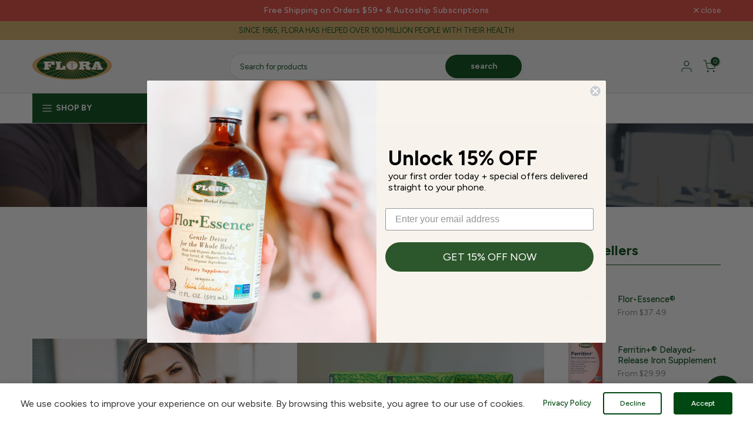

--- FILE ---
content_type: text/html; charset=utf-8
request_url: https://www.florahealth.com/search?view=preorderjson&q=handle:%22efamol-evening-primrose-oil-1000-mg%22%20OR%20handle:%22flor-essence%22%20OR%20handle:%22ferritin%22%20OR%20handle:%22udos-choice-oil-blend-369%22%20OR%20handle:%22iron-b-vitamin-complex-liquid%22
body_size: 2364
content:
[{
      "id":14685092479340,
      "title":"Efamol® Evening Primrose Oil 1000 mg",
      "handle":"efamol-evening-primrose-oil-1000-mg",
      "collections":[295494680741,273634001061,297792045221,294465601701,633172230508,304696197285,290736701605,290736406693,290736144549,292920688805,290736177317,290736439461,290736472229,290736668837,270154498213,290736242853,270154170533,270154039461,304696230053],
      "images":[{"id":60017634115948,"src":"\/\/www.florahealth.com\/cdn\/shop\/files\/efamoleveningprimroseoil90s1000mgUS.jpg?v=1759178707"},{"id":60017630871916,"src":"\/\/www.florahealth.com\/cdn\/shop\/files\/efamol_epo_pdp_a_clear_difference.jpg?v=1759178710"},{"id":60017630904684,"src":"\/\/www.florahealth.com\/cdn\/shop\/files\/efamol_epo_pdp_tried_tested.jpg?v=1759178714"},{"id":60017630839148,"src":"\/\/www.florahealth.com\/cdn\/shop\/files\/efamol_epo_pdp_our_unique_rigel.jpg?v=1759178720"},{"id":60017634050412,"src":"\/\/www.florahealth.com\/cdn\/shop\/files\/efamoleveningprimroseoil90s1000mgSupplementUS.jpg?v=1759178724"},{"id":60017634148716,"src":"\/\/www.florahealth.com\/cdn\/shop\/files\/efamoleveningprimroseoil90s1000mgUSSide.jpg?v=1759178729"},{"id":60017634017644,"src":"\/\/www.florahealth.com\/cdn\/shop\/files\/efamoleveningprimroseoil180s1000mgUS.jpg?v=1759178733"},{"id":60017633984876,"src":"\/\/www.florahealth.com\/cdn\/shop\/files\/efamoleveningprimroseoil180s1000mgUSSupplement.jpg?v=1759178737"},{"id":60017633952108,"src":"\/\/www.florahealth.com\/cdn\/shop\/files\/efamoleveningprimroseoil180s1000mgUSSide.jpg?v=1759178742"}],
      "first_available_variant":{"id":51851187618156},
      "available":true,
      "selling_plan_groups":[{"id":"4a1e589295f17a7404e84428d66d562f102bb72c","name":"Subscribe \u0026 Save - Default","options":[{"name":"Delivery every","position":1,"values":["4WEEK4WEEKMIN_CYCLES=NULLMAX_CYCLES=NULLtrue-10.0-PERCENTAGEfalseEvery 4 Weeks","6WEEK6WEEKMIN_CYCLES=NULLMAX_CYCLES=NULLtrue-10.0-PERCENTAGEfalseEvery 6 Weeks","8WEEK8WEEKMIN_CYCLES=NULLMAX_CYCLES=NULLtrue-10.0-PERCENTAGEfalseEvery 8 Weeks"]}],"selling_plans":[{"id":692194476396,"name":"Every 4 Weeks","description":"","options":[{"name":"Delivery every","position":1,"value":"4WEEK4WEEKMIN_CYCLES=NULLMAX_CYCLES=NULLtrue-10.0-PERCENTAGEfalseEvery 4 Weeks"}],"recurring_deliveries":true,"price_adjustments":[{"order_count":null,"position":1,"value_type":"percentage","value":10}],"checkout_charge":{"value_type":"percentage","value":100}},{"id":692194509164,"name":"Every 6 Weeks","description":"","options":[{"name":"Delivery every","position":1,"value":"6WEEK6WEEKMIN_CYCLES=NULLMAX_CYCLES=NULLtrue-10.0-PERCENTAGEfalseEvery 6 Weeks"}],"recurring_deliveries":true,"price_adjustments":[{"order_count":null,"position":1,"value_type":"percentage","value":10}],"checkout_charge":{"value_type":"percentage","value":100}},{"id":692194541932,"name":"Every 8 Weeks","description":"","options":[{"name":"Delivery every","position":1,"value":"8WEEK8WEEKMIN_CYCLES=NULLMAX_CYCLES=NULLtrue-10.0-PERCENTAGEfalseEvery 8 Weeks"}],"recurring_deliveries":true,"price_adjustments":[{"order_count":null,"position":1,"value_type":"percentage","value":10}],"checkout_charge":{"value_type":"percentage","value":100}}],"app_id":"appstle"}],
      "variants": [{
            "id":51851187618156, 
            "title":"90 caps",
            "price":3329,
            "available":true,
            "inventory_quantity":706,
            "inventory_policy":"deny",
            "selling_plan_allocations": [{
                  "price_adjustments": [{
                        "position":1,
                        "price":2996}],
                  "price":2996,
                  "compare_at_price":3329,
                  "per_delivery_price":2996,
                  "selling_plan_id":692194476396,
                  "selling_plan_group_id": "4a1e589295f17a7404e84428d66d562f102bb72c"
                },{
                  "price_adjustments": [{
                        "position":1,
                        "price":2996}],
                  "price":2996,
                  "compare_at_price":3329,
                  "per_delivery_price":2996,
                  "selling_plan_id":692194509164,
                  "selling_plan_group_id": "4a1e589295f17a7404e84428d66d562f102bb72c"
                },{
                  "price_adjustments": [{
                        "position":1,
                        "price":2996}],
                  "price":2996,
                  "compare_at_price":3329,
                  "per_delivery_price":2996,
                  "selling_plan_id":692194541932,
                  "selling_plan_group_id": "4a1e589295f17a7404e84428d66d562f102bb72c"
                }]
          },{
            "id":51851187650924, 
            "title":"180 caps",
            "price":5579,
            "available":true,
            "inventory_quantity":1245,
            "inventory_policy":"deny",
            "selling_plan_allocations": [{
                  "price_adjustments": [{
                        "position":1,
                        "price":5021}],
                  "price":5021,
                  "compare_at_price":5579,
                  "per_delivery_price":5021,
                  "selling_plan_id":692194476396,
                  "selling_plan_group_id": "4a1e589295f17a7404e84428d66d562f102bb72c"
                },{
                  "price_adjustments": [{
                        "position":1,
                        "price":5021}],
                  "price":5021,
                  "compare_at_price":5579,
                  "per_delivery_price":5021,
                  "selling_plan_id":692194509164,
                  "selling_plan_group_id": "4a1e589295f17a7404e84428d66d562f102bb72c"
                },{
                  "price_adjustments": [{
                        "position":1,
                        "price":5021}],
                  "price":5021,
                  "compare_at_price":5579,
                  "per_delivery_price":5021,
                  "selling_plan_id":692194541932,
                  "selling_plan_group_id": "4a1e589295f17a7404e84428d66d562f102bb72c"
                }]
          }],
      "source": "template"
    },{
      "id":6838445572261,
      "title":"Flora Iron™ - High-absorption Liquid Iron Supplement",
      "handle":"iron-b-vitamin-complex-liquid",
      "collections":[295494680741,290736930981,273634001061,297792045221,294602440869,294465601701,304696197285,290736701605,290736406693,300677431461,290736832677,290736472229,290736668837,270154432677,270154104997,290736242853,270154170533,290736636069,304696098981,270154563749,270154268837,285420421285,304696230053],
      "images":[{"id":59717451546988,"src":"\/\/www.florahealth.com\/cdn\/shop\/files\/64741_Flora_Iron_Liquid_7.7oz_Bottle_Box.jpg?v=1759256553"},{"id":59717451579756,"src":"\/\/www.florahealth.com\/cdn\/shop\/files\/64742_Flora_Iron_Liquid_Label_15oz_Bottle_Box.jpg?v=1759256557"},{"id":59430112559468,"src":"\/\/www.florahealth.com\/cdn\/shop\/files\/Flora-Iron-Pour.jpg?v=1759256561"},{"id":59430112592236,"src":"\/\/www.florahealth.com\/cdn\/shop\/files\/Flora-Iron-bottle-liquid.jpg?v=1759359049"}],
      "first_available_variant":{"id":40871659962533},
      "available":true,
      "selling_plan_groups":[{"id":"4a1e589295f17a7404e84428d66d562f102bb72c","name":"Subscribe \u0026 Save - Default","options":[{"name":"Delivery every","position":1,"values":["4WEEK4WEEKMIN_CYCLES=NULLMAX_CYCLES=NULLtrue-10.0-PERCENTAGEfalseEvery 4 Weeks","6WEEK6WEEKMIN_CYCLES=NULLMAX_CYCLES=NULLtrue-10.0-PERCENTAGEfalseEvery 6 Weeks","8WEEK8WEEKMIN_CYCLES=NULLMAX_CYCLES=NULLtrue-10.0-PERCENTAGEfalseEvery 8 Weeks"]}],"selling_plans":[{"id":692194476396,"name":"Every 4 Weeks","description":"","options":[{"name":"Delivery every","position":1,"value":"4WEEK4WEEKMIN_CYCLES=NULLMAX_CYCLES=NULLtrue-10.0-PERCENTAGEfalseEvery 4 Weeks"}],"recurring_deliveries":true,"price_adjustments":[{"order_count":null,"position":1,"value_type":"percentage","value":10}],"checkout_charge":{"value_type":"percentage","value":100}},{"id":692194509164,"name":"Every 6 Weeks","description":"","options":[{"name":"Delivery every","position":1,"value":"6WEEK6WEEKMIN_CYCLES=NULLMAX_CYCLES=NULLtrue-10.0-PERCENTAGEfalseEvery 6 Weeks"}],"recurring_deliveries":true,"price_adjustments":[{"order_count":null,"position":1,"value_type":"percentage","value":10}],"checkout_charge":{"value_type":"percentage","value":100}},{"id":692194541932,"name":"Every 8 Weeks","description":"","options":[{"name":"Delivery every","position":1,"value":"8WEEK8WEEKMIN_CYCLES=NULLMAX_CYCLES=NULLtrue-10.0-PERCENTAGEfalseEvery 8 Weeks"}],"recurring_deliveries":true,"price_adjustments":[{"order_count":null,"position":1,"value_type":"percentage","value":10}],"checkout_charge":{"value_type":"percentage","value":100}}],"app_id":"appstle"}],
      "variants": [{
            "id":40871659962533, 
            "title":"7.7 oz",
            "price":2299,
            "available":true,
            "inventory_quantity":3752,
            "inventory_policy":"deny",
            "selling_plan_allocations": [{
                  "price_adjustments": [{
                        "position":1,
                        "price":2069}],
                  "price":2069,
                  "compare_at_price":2299,
                  "per_delivery_price":2069,
                  "selling_plan_id":692194476396,
                  "selling_plan_group_id": "4a1e589295f17a7404e84428d66d562f102bb72c"
                },{
                  "price_adjustments": [{
                        "position":1,
                        "price":2069}],
                  "price":2069,
                  "compare_at_price":2299,
                  "per_delivery_price":2069,
                  "selling_plan_id":692194509164,
                  "selling_plan_group_id": "4a1e589295f17a7404e84428d66d562f102bb72c"
                },{
                  "price_adjustments": [{
                        "position":1,
                        "price":2069}],
                  "price":2069,
                  "compare_at_price":2299,
                  "per_delivery_price":2069,
                  "selling_plan_id":692194541932,
                  "selling_plan_group_id": "4a1e589295f17a7404e84428d66d562f102bb72c"
                }]
          },{
            "id":40871648886949, 
            "title":"15 oz",
            "price":3599,
            "available":true,
            "inventory_quantity":1979,
            "inventory_policy":"deny",
            "selling_plan_allocations": [{
                  "price_adjustments": [{
                        "position":1,
                        "price":3239}],
                  "price":3239,
                  "compare_at_price":3599,
                  "per_delivery_price":3239,
                  "selling_plan_id":692194476396,
                  "selling_plan_group_id": "4a1e589295f17a7404e84428d66d562f102bb72c"
                },{
                  "price_adjustments": [{
                        "position":1,
                        "price":3239}],
                  "price":3239,
                  "compare_at_price":3599,
                  "per_delivery_price":3239,
                  "selling_plan_id":692194509164,
                  "selling_plan_group_id": "4a1e589295f17a7404e84428d66d562f102bb72c"
                },{
                  "price_adjustments": [{
                        "position":1,
                        "price":3239}],
                  "price":3239,
                  "compare_at_price":3599,
                  "per_delivery_price":3239,
                  "selling_plan_id":692194541932,
                  "selling_plan_group_id": "4a1e589295f17a7404e84428d66d562f102bb72c"
                }]
          }],
      "source": "template"
    },{
      "id":6838445605029,
      "title":"Ferritin+® Delayed-Release Iron Supplement",
      "handle":"ferritin",
      "collections":[295494680741,290736930981,273634001061,297792045221,294602440869,294465601701,304696197285,294256148645,290736701605,290736406693,290736144549,300677431461,294274662565,290736439461,294174949541,290736668837,282172424357,270154432677,615843070316,290736537765,304695869605,618171203948,299641929893,270154104997,290736242853,294203654309,270154170533,290736636069,304696098981,270154563749,270154268837,285420421285,304696230053],
      "images":[{"id":35498443669669,"src":"\/\/www.florahealth.com\/cdn\/shop\/files\/Ferritin_800x850_d1978c4b-e761-40fc-9bed-de31256a9303.jpg?v=1759256530"},{"id":59430114165100,"src":"\/\/www.florahealth.com\/cdn\/shop\/files\/ferritin-holding-pill.jpg?v=1759359052"},{"id":30206923112613,"src":"\/\/www.florahealth.com\/cdn\/shop\/products\/ferritin-2.jpg?v=1759256536"},{"id":30206923538597,"src":"\/\/www.florahealth.com\/cdn\/shop\/products\/ferritin-4.jpg?v=1759256538"},{"id":35498447634597,"src":"\/\/www.florahealth.com\/cdn\/shop\/files\/AwardWinners_squares_083122.jpg?v=1759256541"},{"id":60035926491500,"src":"\/\/www.florahealth.com\/cdn\/shop\/files\/Ferritin_30s_Bottle_US_994fae90-4635-49b0-a49a-71e9d5075e2e.jpg?v=1759256547"},{"id":60035926786412,"src":"\/\/www.florahealth.com\/cdn\/shop\/files\/Ferritin_60s_Bottle_US.jpg?v=1759256550"}],
      "first_available_variant":{"id":51921906762092},
      "available":true,
      "selling_plan_groups":[{"id":"4a1e589295f17a7404e84428d66d562f102bb72c","name":"Subscribe \u0026 Save - Default","options":[{"name":"Delivery every","position":1,"values":["4WEEK4WEEKMIN_CYCLES=NULLMAX_CYCLES=NULLtrue-10.0-PERCENTAGEfalseEvery 4 Weeks","6WEEK6WEEKMIN_CYCLES=NULLMAX_CYCLES=NULLtrue-10.0-PERCENTAGEfalseEvery 6 Weeks","8WEEK8WEEKMIN_CYCLES=NULLMAX_CYCLES=NULLtrue-10.0-PERCENTAGEfalseEvery 8 Weeks"]}],"selling_plans":[{"id":692194476396,"name":"Every 4 Weeks","description":"","options":[{"name":"Delivery every","position":1,"value":"4WEEK4WEEKMIN_CYCLES=NULLMAX_CYCLES=NULLtrue-10.0-PERCENTAGEfalseEvery 4 Weeks"}],"recurring_deliveries":true,"price_adjustments":[{"order_count":null,"position":1,"value_type":"percentage","value":10}],"checkout_charge":{"value_type":"percentage","value":100}},{"id":692194509164,"name":"Every 6 Weeks","description":"","options":[{"name":"Delivery every","position":1,"value":"6WEEK6WEEKMIN_CYCLES=NULLMAX_CYCLES=NULLtrue-10.0-PERCENTAGEfalseEvery 6 Weeks"}],"recurring_deliveries":true,"price_adjustments":[{"order_count":null,"position":1,"value_type":"percentage","value":10}],"checkout_charge":{"value_type":"percentage","value":100}},{"id":692194541932,"name":"Every 8 Weeks","description":"","options":[{"name":"Delivery every","position":1,"value":"8WEEK8WEEKMIN_CYCLES=NULLMAX_CYCLES=NULLtrue-10.0-PERCENTAGEfalseEvery 8 Weeks"}],"recurring_deliveries":true,"price_adjustments":[{"order_count":null,"position":1,"value_type":"percentage","value":10}],"checkout_charge":{"value_type":"percentage","value":100}}],"app_id":"appstle"}],
      "variants": [{
            "id":40145123377317, 
            "title":"30 caps (Blister Pack)",
            "price":2999,
            "available":false,
            "inventory_quantity":-3,
            "inventory_policy":"deny",
            "selling_plan_allocations": [{
                  "price_adjustments": [{
                        "position":1,
                        "price":2699}],
                  "price":2699,
                  "compare_at_price":2999,
                  "per_delivery_price":2699,
                  "selling_plan_id":692194476396,
                  "selling_plan_group_id": "4a1e589295f17a7404e84428d66d562f102bb72c"
                },{
                  "price_adjustments": [{
                        "position":1,
                        "price":2699}],
                  "price":2699,
                  "compare_at_price":2999,
                  "per_delivery_price":2699,
                  "selling_plan_id":692194509164,
                  "selling_plan_group_id": "4a1e589295f17a7404e84428d66d562f102bb72c"
                },{
                  "price_adjustments": [{
                        "position":1,
                        "price":2699}],
                  "price":2699,
                  "compare_at_price":2999,
                  "per_delivery_price":2699,
                  "selling_plan_id":692194541932,
                  "selling_plan_group_id": "4a1e589295f17a7404e84428d66d562f102bb72c"
                }]
          },{
            "id":51921906762092, 
            "title":"30 caps (Bottle)",
            "price":2999,
            "available":true,
            "inventory_quantity":3645,
            "inventory_policy":"deny",
            "selling_plan_allocations": [{
                  "price_adjustments": [{
                        "position":1,
                        "price":2699}],
                  "price":2699,
                  "compare_at_price":2999,
                  "per_delivery_price":2699,
                  "selling_plan_id":692194476396,
                  "selling_plan_group_id": "4a1e589295f17a7404e84428d66d562f102bb72c"
                },{
                  "price_adjustments": [{
                        "position":1,
                        "price":2699}],
                  "price":2699,
                  "compare_at_price":2999,
                  "per_delivery_price":2699,
                  "selling_plan_id":692194509164,
                  "selling_plan_group_id": "4a1e589295f17a7404e84428d66d562f102bb72c"
                },{
                  "price_adjustments": [{
                        "position":1,
                        "price":2699}],
                  "price":2699,
                  "compare_at_price":2999,
                  "per_delivery_price":2699,
                  "selling_plan_id":692194541932,
                  "selling_plan_group_id": "4a1e589295f17a7404e84428d66d562f102bb72c"
                }]
          },{
            "id":51921925243244, 
            "title":"60 caps (Bottle)",
            "price":4999,
            "available":true,
            "inventory_quantity":281,
            "inventory_policy":"deny",
            "selling_plan_allocations": [{
                  "price_adjustments": [{
                        "position":1,
                        "price":4499}],
                  "price":4499,
                  "compare_at_price":4999,
                  "per_delivery_price":4499,
                  "selling_plan_id":692194476396,
                  "selling_plan_group_id": "4a1e589295f17a7404e84428d66d562f102bb72c"
                },{
                  "price_adjustments": [{
                        "position":1,
                        "price":4499}],
                  "price":4499,
                  "compare_at_price":4999,
                  "per_delivery_price":4499,
                  "selling_plan_id":692194509164,
                  "selling_plan_group_id": "4a1e589295f17a7404e84428d66d562f102bb72c"
                },{
                  "price_adjustments": [{
                        "position":1,
                        "price":4499}],
                  "price":4499,
                  "compare_at_price":4999,
                  "per_delivery_price":4499,
                  "selling_plan_id":692194541932,
                  "selling_plan_group_id": "4a1e589295f17a7404e84428d66d562f102bb72c"
                }]
          }],
      "source": "template"
    },{
      "id":6838444490917,
      "title":"Udo's Oil™ Omega 3•6•9 Blend",
      "handle":"udos-choice-oil-blend-369",
      "collections":[295494680741,290736930981,273634001061,297792045221,290736734373,294602440869,285476782245,294465601701,304695836837,295700529317,304696197285,290736701605,622945993068,290736406693,290736144549,290736177317,290736439461,290736832677,290736472229,290736668837,282172424357,615843070316,290736537765,304695869605,618171203948,290736570533,270154498213,294203654309,290736308389,290736767141,294070386853,298651549861,287378243749,618170941804,290736636069,270154039461,304696098981,290736341157,617837920620,304696230053],
      "images":[{"id":61811988693356,"src":"\/\/www.florahealth.com\/cdn\/shop\/files\/Hero_67980-R17-Udos250ml-bottle-box.jpg?v=1768508489"},{"id":33357683261605,"src":"\/\/www.florahealth.com\/cdn\/shop\/products\/AwardWinner_Udo_sOil_083122.jpg?v=1768442418"},{"id":52908757025132,"src":"\/\/www.florahealth.com\/cdn\/shop\/files\/Udos-Oil-Production-US-2x.webp?v=1768508665"},{"id":30865977573541,"src":"\/\/www.florahealth.com\/cdn\/shop\/products\/Udo_sOilAmazonImages_091720.jpg?v=1768442418"},{"id":30865975935141,"src":"\/\/www.florahealth.com\/cdn\/shop\/products\/Udo_sOilAmazonImages_091720_2.jpg?v=1768442418"},{"id":30865974362277,"src":"\/\/www.florahealth.com\/cdn\/shop\/products\/Udo_sOilAmazonImages_091720_3.jpg?v=1768442418"},{"id":61811988660588,"src":"\/\/www.florahealth.com\/cdn\/shop\/files\/Hero_67982-R18-UdosOil500ml_bottle-box.jpg?v=1768508493"},{"id":61811988726124,"src":"\/\/www.florahealth.com\/cdn\/shop\/files\/Hero_67989-R18Udos941ml-bottle-box.jpg?v=1768508497"}],
      "first_available_variant":{"id":40145120690341},
      "available":true,
      "selling_plan_groups":[{"id":"4a1e589295f17a7404e84428d66d562f102bb72c","name":"Subscribe \u0026 Save - Default","options":[{"name":"Delivery every","position":1,"values":["4WEEK4WEEKMIN_CYCLES=NULLMAX_CYCLES=NULLtrue-10.0-PERCENTAGEfalseEvery 4 Weeks","6WEEK6WEEKMIN_CYCLES=NULLMAX_CYCLES=NULLtrue-10.0-PERCENTAGEfalseEvery 6 Weeks","8WEEK8WEEKMIN_CYCLES=NULLMAX_CYCLES=NULLtrue-10.0-PERCENTAGEfalseEvery 8 Weeks"]}],"selling_plans":[{"id":692194476396,"name":"Every 4 Weeks","description":"","options":[{"name":"Delivery every","position":1,"value":"4WEEK4WEEKMIN_CYCLES=NULLMAX_CYCLES=NULLtrue-10.0-PERCENTAGEfalseEvery 4 Weeks"}],"recurring_deliveries":true,"price_adjustments":[{"order_count":null,"position":1,"value_type":"percentage","value":10}],"checkout_charge":{"value_type":"percentage","value":100}},{"id":692194509164,"name":"Every 6 Weeks","description":"","options":[{"name":"Delivery every","position":1,"value":"6WEEK6WEEKMIN_CYCLES=NULLMAX_CYCLES=NULLtrue-10.0-PERCENTAGEfalseEvery 6 Weeks"}],"recurring_deliveries":true,"price_adjustments":[{"order_count":null,"position":1,"value_type":"percentage","value":10}],"checkout_charge":{"value_type":"percentage","value":100}},{"id":692194541932,"name":"Every 8 Weeks","description":"","options":[{"name":"Delivery every","position":1,"value":"8WEEK8WEEKMIN_CYCLES=NULLMAX_CYCLES=NULLtrue-10.0-PERCENTAGEfalseEvery 8 Weeks"}],"recurring_deliveries":true,"price_adjustments":[{"order_count":null,"position":1,"value_type":"percentage","value":10}],"checkout_charge":{"value_type":"percentage","value":100}}],"app_id":"appstle"}],
      "variants": [{
            "id":40145120690341, 
            "title":"8.5 oz",
            "price":2199,
            "available":true,
            "inventory_quantity":3464,
            "inventory_policy":"deny",
            "selling_plan_allocations": [{
                  "price_adjustments": [{
                        "position":1,
                        "price":1979}],
                  "price":1979,
                  "compare_at_price":2199,
                  "per_delivery_price":1979,
                  "selling_plan_id":692194476396,
                  "selling_plan_group_id": "4a1e589295f17a7404e84428d66d562f102bb72c"
                },{
                  "price_adjustments": [{
                        "position":1,
                        "price":1979}],
                  "price":1979,
                  "compare_at_price":2199,
                  "per_delivery_price":1979,
                  "selling_plan_id":692194509164,
                  "selling_plan_group_id": "4a1e589295f17a7404e84428d66d562f102bb72c"
                },{
                  "price_adjustments": [{
                        "position":1,
                        "price":1979}],
                  "price":1979,
                  "compare_at_price":2199,
                  "per_delivery_price":1979,
                  "selling_plan_id":692194541932,
                  "selling_plan_group_id": "4a1e589295f17a7404e84428d66d562f102bb72c"
                }]
          },{
            "id":40145120624805, 
            "title":"17 oz",
            "price":3699,
            "available":true,
            "inventory_quantity":1768,
            "inventory_policy":"deny",
            "selling_plan_allocations": [{
                  "price_adjustments": [{
                        "position":1,
                        "price":3329}],
                  "price":3329,
                  "compare_at_price":3699,
                  "per_delivery_price":3329,
                  "selling_plan_id":692194476396,
                  "selling_plan_group_id": "4a1e589295f17a7404e84428d66d562f102bb72c"
                },{
                  "price_adjustments": [{
                        "position":1,
                        "price":3329}],
                  "price":3329,
                  "compare_at_price":3699,
                  "per_delivery_price":3329,
                  "selling_plan_id":692194509164,
                  "selling_plan_group_id": "4a1e589295f17a7404e84428d66d562f102bb72c"
                },{
                  "price_adjustments": [{
                        "position":1,
                        "price":3329}],
                  "price":3329,
                  "compare_at_price":3699,
                  "per_delivery_price":3329,
                  "selling_plan_id":692194541932,
                  "selling_plan_group_id": "4a1e589295f17a7404e84428d66d562f102bb72c"
                }]
          },{
            "id":40145120657573, 
            "title":"32 oz",
            "price":5999,
            "available":true,
            "inventory_quantity":3572,
            "inventory_policy":"deny",
            "selling_plan_allocations": [{
                  "price_adjustments": [{
                        "position":1,
                        "price":5399}],
                  "price":5399,
                  "compare_at_price":5999,
                  "per_delivery_price":5399,
                  "selling_plan_id":692194476396,
                  "selling_plan_group_id": "4a1e589295f17a7404e84428d66d562f102bb72c"
                },{
                  "price_adjustments": [{
                        "position":1,
                        "price":5399}],
                  "price":5399,
                  "compare_at_price":5999,
                  "per_delivery_price":5399,
                  "selling_plan_id":692194509164,
                  "selling_plan_group_id": "4a1e589295f17a7404e84428d66d562f102bb72c"
                },{
                  "price_adjustments": [{
                        "position":1,
                        "price":5399}],
                  "price":5399,
                  "compare_at_price":5999,
                  "per_delivery_price":5399,
                  "selling_plan_id":692194541932,
                  "selling_plan_group_id": "4a1e589295f17a7404e84428d66d562f102bb72c"
                }]
          }],
      "source": "template"
    },{
      "id":6838443016357,
      "title":"Flor•Essence®",
      "handle":"flor-essence",
      "collections":[295494680741,290736930981,273634001061,293795954853,297792045221,294465601701,304695836837,270153908389,304696197285,287397478565,290736701605,298386587813,290736406693,292920688805,311744463013,290736439461,290736472229,290736668837,282172424357,290736537765,304695869605,618171203948,290736570533,290736603301,618171072876,295700693157,290736636069,304696098981,304696230053],
      "images":[{"id":59391439995244,"src":"\/\/www.florahealth.com\/cdn\/shop\/files\/US_FlorEssence_17oz_500ml_a1n1.jpg?v=1759257303"},{"id":59391439962476,"src":"\/\/www.florahealth.com\/cdn\/shop\/files\/US_FlorEssence_32oz_941ml_a1n1.jpg?v=1759257307"}],
      "first_available_variant":{"id":40145115709605},
      "available":true,
      "selling_plan_groups":[{"id":"4a1e589295f17a7404e84428d66d562f102bb72c","name":"Subscribe \u0026 Save - Default","options":[{"name":"Delivery every","position":1,"values":["4WEEK4WEEKMIN_CYCLES=NULLMAX_CYCLES=NULLtrue-10.0-PERCENTAGEfalseEvery 4 Weeks","6WEEK6WEEKMIN_CYCLES=NULLMAX_CYCLES=NULLtrue-10.0-PERCENTAGEfalseEvery 6 Weeks","8WEEK8WEEKMIN_CYCLES=NULLMAX_CYCLES=NULLtrue-10.0-PERCENTAGEfalseEvery 8 Weeks"]}],"selling_plans":[{"id":692194476396,"name":"Every 4 Weeks","description":"","options":[{"name":"Delivery every","position":1,"value":"4WEEK4WEEKMIN_CYCLES=NULLMAX_CYCLES=NULLtrue-10.0-PERCENTAGEfalseEvery 4 Weeks"}],"recurring_deliveries":true,"price_adjustments":[{"order_count":null,"position":1,"value_type":"percentage","value":10}],"checkout_charge":{"value_type":"percentage","value":100}},{"id":692194509164,"name":"Every 6 Weeks","description":"","options":[{"name":"Delivery every","position":1,"value":"6WEEK6WEEKMIN_CYCLES=NULLMAX_CYCLES=NULLtrue-10.0-PERCENTAGEfalseEvery 6 Weeks"}],"recurring_deliveries":true,"price_adjustments":[{"order_count":null,"position":1,"value_type":"percentage","value":10}],"checkout_charge":{"value_type":"percentage","value":100}},{"id":692194541932,"name":"Every 8 Weeks","description":"","options":[{"name":"Delivery every","position":1,"value":"8WEEK8WEEKMIN_CYCLES=NULLMAX_CYCLES=NULLtrue-10.0-PERCENTAGEfalseEvery 8 Weeks"}],"recurring_deliveries":true,"price_adjustments":[{"order_count":null,"position":1,"value_type":"percentage","value":10}],"checkout_charge":{"value_type":"percentage","value":100}}],"app_id":"appstle"}],
      "variants": [{
            "id":40145115709605, 
            "title":"17 oz",
            "price":3749,
            "available":true,
            "inventory_quantity":3874,
            "inventory_policy":"deny",
            "selling_plan_allocations": [{
                  "price_adjustments": [{
                        "position":1,
                        "price":3374}],
                  "price":3374,
                  "compare_at_price":3749,
                  "per_delivery_price":3374,
                  "selling_plan_id":692194476396,
                  "selling_plan_group_id": "4a1e589295f17a7404e84428d66d562f102bb72c"
                },{
                  "price_adjustments": [{
                        "position":1,
                        "price":3374}],
                  "price":3374,
                  "compare_at_price":3749,
                  "per_delivery_price":3374,
                  "selling_plan_id":692194509164,
                  "selling_plan_group_id": "4a1e589295f17a7404e84428d66d562f102bb72c"
                },{
                  "price_adjustments": [{
                        "position":1,
                        "price":3374}],
                  "price":3374,
                  "compare_at_price":3749,
                  "per_delivery_price":3374,
                  "selling_plan_id":692194541932,
                  "selling_plan_group_id": "4a1e589295f17a7404e84428d66d562f102bb72c"
                }]
          },{
            "id":40503880548517, 
            "title":"32 oz",
            "price":6169,
            "available":true,
            "inventory_quantity":3641,
            "inventory_policy":"deny",
            "selling_plan_allocations": [{
                  "price_adjustments": [{
                        "position":1,
                        "price":5552}],
                  "price":5552,
                  "compare_at_price":6169,
                  "per_delivery_price":5552,
                  "selling_plan_id":692194476396,
                  "selling_plan_group_id": "4a1e589295f17a7404e84428d66d562f102bb72c"
                },{
                  "price_adjustments": [{
                        "position":1,
                        "price":5552}],
                  "price":5552,
                  "compare_at_price":6169,
                  "per_delivery_price":5552,
                  "selling_plan_id":692194509164,
                  "selling_plan_group_id": "4a1e589295f17a7404e84428d66d562f102bb72c"
                },{
                  "price_adjustments": [{
                        "position":1,
                        "price":5552}],
                  "price":5552,
                  "compare_at_price":6169,
                  "per_delivery_price":5552,
                  "selling_plan_id":692194541932,
                  "selling_plan_group_id": "4a1e589295f17a7404e84428d66d562f102bb72c"
                }]
          }],
      "source": "template"
    }]

--- FILE ---
content_type: text/html; charset=utf-8
request_url: https://www.florahealth.com/search?view=preorderjson&q=handle:%22efamol-evening-primrose-oil-1000-mg%22%20OR%20handle:%22flor-essence%22%20OR%20handle:%22ferritin%22%20OR%20handle:%22udos-choice-oil-blend-369%22%20OR%20handle:%22iron-b-vitamin-complex-liquid%22
body_size: 2597
content:
[{
      "id":6838445605029,
      "title":"Ferritin+® Delayed-Release Iron Supplement",
      "handle":"ferritin",
      "collections":[295494680741,290736930981,273634001061,297792045221,294602440869,294465601701,304696197285,294256148645,290736701605,290736406693,290736144549,300677431461,294274662565,290736439461,294174949541,290736668837,282172424357,270154432677,615843070316,290736537765,304695869605,618171203948,299641929893,270154104997,290736242853,294203654309,270154170533,290736636069,304696098981,270154563749,270154268837,285420421285,304696230053],
      "images":[{"id":35498443669669,"src":"\/\/www.florahealth.com\/cdn\/shop\/files\/Ferritin_800x850_d1978c4b-e761-40fc-9bed-de31256a9303.jpg?v=1759256530"},{"id":59430114165100,"src":"\/\/www.florahealth.com\/cdn\/shop\/files\/ferritin-holding-pill.jpg?v=1759359052"},{"id":30206923112613,"src":"\/\/www.florahealth.com\/cdn\/shop\/products\/ferritin-2.jpg?v=1759256536"},{"id":30206923538597,"src":"\/\/www.florahealth.com\/cdn\/shop\/products\/ferritin-4.jpg?v=1759256538"},{"id":35498447634597,"src":"\/\/www.florahealth.com\/cdn\/shop\/files\/AwardWinners_squares_083122.jpg?v=1759256541"},{"id":60035926491500,"src":"\/\/www.florahealth.com\/cdn\/shop\/files\/Ferritin_30s_Bottle_US_994fae90-4635-49b0-a49a-71e9d5075e2e.jpg?v=1759256547"},{"id":60035926786412,"src":"\/\/www.florahealth.com\/cdn\/shop\/files\/Ferritin_60s_Bottle_US.jpg?v=1759256550"}],
      "first_available_variant":{"id":51921906762092},
      "available":true,
      "selling_plan_groups":[{"id":"4a1e589295f17a7404e84428d66d562f102bb72c","name":"Subscribe \u0026 Save - Default","options":[{"name":"Delivery every","position":1,"values":["4WEEK4WEEKMIN_CYCLES=NULLMAX_CYCLES=NULLtrue-10.0-PERCENTAGEfalseEvery 4 Weeks","6WEEK6WEEKMIN_CYCLES=NULLMAX_CYCLES=NULLtrue-10.0-PERCENTAGEfalseEvery 6 Weeks","8WEEK8WEEKMIN_CYCLES=NULLMAX_CYCLES=NULLtrue-10.0-PERCENTAGEfalseEvery 8 Weeks"]}],"selling_plans":[{"id":692194476396,"name":"Every 4 Weeks","description":"","options":[{"name":"Delivery every","position":1,"value":"4WEEK4WEEKMIN_CYCLES=NULLMAX_CYCLES=NULLtrue-10.0-PERCENTAGEfalseEvery 4 Weeks"}],"recurring_deliveries":true,"price_adjustments":[{"order_count":null,"position":1,"value_type":"percentage","value":10}],"checkout_charge":{"value_type":"percentage","value":100}},{"id":692194509164,"name":"Every 6 Weeks","description":"","options":[{"name":"Delivery every","position":1,"value":"6WEEK6WEEKMIN_CYCLES=NULLMAX_CYCLES=NULLtrue-10.0-PERCENTAGEfalseEvery 6 Weeks"}],"recurring_deliveries":true,"price_adjustments":[{"order_count":null,"position":1,"value_type":"percentage","value":10}],"checkout_charge":{"value_type":"percentage","value":100}},{"id":692194541932,"name":"Every 8 Weeks","description":"","options":[{"name":"Delivery every","position":1,"value":"8WEEK8WEEKMIN_CYCLES=NULLMAX_CYCLES=NULLtrue-10.0-PERCENTAGEfalseEvery 8 Weeks"}],"recurring_deliveries":true,"price_adjustments":[{"order_count":null,"position":1,"value_type":"percentage","value":10}],"checkout_charge":{"value_type":"percentage","value":100}}],"app_id":"appstle"}],
      "variants": [{
            "id":40145123377317, 
            "title":"30 caps (Blister Pack)",
            "price":2999,
            "available":false,
            "inventory_quantity":-3,
            "inventory_policy":"deny",
            "selling_plan_allocations": [{
                  "price_adjustments": [{
                        "position":1,
                        "price":2699}],
                  "price":2699,
                  "compare_at_price":2999,
                  "per_delivery_price":2699,
                  "selling_plan_id":692194476396,
                  "selling_plan_group_id": "4a1e589295f17a7404e84428d66d562f102bb72c"
                },{
                  "price_adjustments": [{
                        "position":1,
                        "price":2699}],
                  "price":2699,
                  "compare_at_price":2999,
                  "per_delivery_price":2699,
                  "selling_plan_id":692194509164,
                  "selling_plan_group_id": "4a1e589295f17a7404e84428d66d562f102bb72c"
                },{
                  "price_adjustments": [{
                        "position":1,
                        "price":2699}],
                  "price":2699,
                  "compare_at_price":2999,
                  "per_delivery_price":2699,
                  "selling_plan_id":692194541932,
                  "selling_plan_group_id": "4a1e589295f17a7404e84428d66d562f102bb72c"
                }]
          },{
            "id":51921906762092, 
            "title":"30 caps (Bottle)",
            "price":2999,
            "available":true,
            "inventory_quantity":3645,
            "inventory_policy":"deny",
            "selling_plan_allocations": [{
                  "price_adjustments": [{
                        "position":1,
                        "price":2699}],
                  "price":2699,
                  "compare_at_price":2999,
                  "per_delivery_price":2699,
                  "selling_plan_id":692194476396,
                  "selling_plan_group_id": "4a1e589295f17a7404e84428d66d562f102bb72c"
                },{
                  "price_adjustments": [{
                        "position":1,
                        "price":2699}],
                  "price":2699,
                  "compare_at_price":2999,
                  "per_delivery_price":2699,
                  "selling_plan_id":692194509164,
                  "selling_plan_group_id": "4a1e589295f17a7404e84428d66d562f102bb72c"
                },{
                  "price_adjustments": [{
                        "position":1,
                        "price":2699}],
                  "price":2699,
                  "compare_at_price":2999,
                  "per_delivery_price":2699,
                  "selling_plan_id":692194541932,
                  "selling_plan_group_id": "4a1e589295f17a7404e84428d66d562f102bb72c"
                }]
          },{
            "id":51921925243244, 
            "title":"60 caps (Bottle)",
            "price":4999,
            "available":true,
            "inventory_quantity":281,
            "inventory_policy":"deny",
            "selling_plan_allocations": [{
                  "price_adjustments": [{
                        "position":1,
                        "price":4499}],
                  "price":4499,
                  "compare_at_price":4999,
                  "per_delivery_price":4499,
                  "selling_plan_id":692194476396,
                  "selling_plan_group_id": "4a1e589295f17a7404e84428d66d562f102bb72c"
                },{
                  "price_adjustments": [{
                        "position":1,
                        "price":4499}],
                  "price":4499,
                  "compare_at_price":4999,
                  "per_delivery_price":4499,
                  "selling_plan_id":692194509164,
                  "selling_plan_group_id": "4a1e589295f17a7404e84428d66d562f102bb72c"
                },{
                  "price_adjustments": [{
                        "position":1,
                        "price":4499}],
                  "price":4499,
                  "compare_at_price":4999,
                  "per_delivery_price":4499,
                  "selling_plan_id":692194541932,
                  "selling_plan_group_id": "4a1e589295f17a7404e84428d66d562f102bb72c"
                }]
          }],
      "source": "template"
    },{
      "id":14685092479340,
      "title":"Efamol® Evening Primrose Oil 1000 mg",
      "handle":"efamol-evening-primrose-oil-1000-mg",
      "collections":[295494680741,273634001061,297792045221,294465601701,633172230508,304696197285,290736701605,290736406693,290736144549,292920688805,290736177317,290736439461,290736472229,290736668837,270154498213,290736242853,270154170533,270154039461,304696230053],
      "images":[{"id":60017634115948,"src":"\/\/www.florahealth.com\/cdn\/shop\/files\/efamoleveningprimroseoil90s1000mgUS.jpg?v=1759178707"},{"id":60017630871916,"src":"\/\/www.florahealth.com\/cdn\/shop\/files\/efamol_epo_pdp_a_clear_difference.jpg?v=1759178710"},{"id":60017630904684,"src":"\/\/www.florahealth.com\/cdn\/shop\/files\/efamol_epo_pdp_tried_tested.jpg?v=1759178714"},{"id":60017630839148,"src":"\/\/www.florahealth.com\/cdn\/shop\/files\/efamol_epo_pdp_our_unique_rigel.jpg?v=1759178720"},{"id":60017634050412,"src":"\/\/www.florahealth.com\/cdn\/shop\/files\/efamoleveningprimroseoil90s1000mgSupplementUS.jpg?v=1759178724"},{"id":60017634148716,"src":"\/\/www.florahealth.com\/cdn\/shop\/files\/efamoleveningprimroseoil90s1000mgUSSide.jpg?v=1759178729"},{"id":60017634017644,"src":"\/\/www.florahealth.com\/cdn\/shop\/files\/efamoleveningprimroseoil180s1000mgUS.jpg?v=1759178733"},{"id":60017633984876,"src":"\/\/www.florahealth.com\/cdn\/shop\/files\/efamoleveningprimroseoil180s1000mgUSSupplement.jpg?v=1759178737"},{"id":60017633952108,"src":"\/\/www.florahealth.com\/cdn\/shop\/files\/efamoleveningprimroseoil180s1000mgUSSide.jpg?v=1759178742"}],
      "first_available_variant":{"id":51851187618156},
      "available":true,
      "selling_plan_groups":[{"id":"4a1e589295f17a7404e84428d66d562f102bb72c","name":"Subscribe \u0026 Save - Default","options":[{"name":"Delivery every","position":1,"values":["4WEEK4WEEKMIN_CYCLES=NULLMAX_CYCLES=NULLtrue-10.0-PERCENTAGEfalseEvery 4 Weeks","6WEEK6WEEKMIN_CYCLES=NULLMAX_CYCLES=NULLtrue-10.0-PERCENTAGEfalseEvery 6 Weeks","8WEEK8WEEKMIN_CYCLES=NULLMAX_CYCLES=NULLtrue-10.0-PERCENTAGEfalseEvery 8 Weeks"]}],"selling_plans":[{"id":692194476396,"name":"Every 4 Weeks","description":"","options":[{"name":"Delivery every","position":1,"value":"4WEEK4WEEKMIN_CYCLES=NULLMAX_CYCLES=NULLtrue-10.0-PERCENTAGEfalseEvery 4 Weeks"}],"recurring_deliveries":true,"price_adjustments":[{"order_count":null,"position":1,"value_type":"percentage","value":10}],"checkout_charge":{"value_type":"percentage","value":100}},{"id":692194509164,"name":"Every 6 Weeks","description":"","options":[{"name":"Delivery every","position":1,"value":"6WEEK6WEEKMIN_CYCLES=NULLMAX_CYCLES=NULLtrue-10.0-PERCENTAGEfalseEvery 6 Weeks"}],"recurring_deliveries":true,"price_adjustments":[{"order_count":null,"position":1,"value_type":"percentage","value":10}],"checkout_charge":{"value_type":"percentage","value":100}},{"id":692194541932,"name":"Every 8 Weeks","description":"","options":[{"name":"Delivery every","position":1,"value":"8WEEK8WEEKMIN_CYCLES=NULLMAX_CYCLES=NULLtrue-10.0-PERCENTAGEfalseEvery 8 Weeks"}],"recurring_deliveries":true,"price_adjustments":[{"order_count":null,"position":1,"value_type":"percentage","value":10}],"checkout_charge":{"value_type":"percentage","value":100}}],"app_id":"appstle"}],
      "variants": [{
            "id":51851187618156, 
            "title":"90 caps",
            "price":3329,
            "available":true,
            "inventory_quantity":706,
            "inventory_policy":"deny",
            "selling_plan_allocations": [{
                  "price_adjustments": [{
                        "position":1,
                        "price":2996}],
                  "price":2996,
                  "compare_at_price":3329,
                  "per_delivery_price":2996,
                  "selling_plan_id":692194476396,
                  "selling_plan_group_id": "4a1e589295f17a7404e84428d66d562f102bb72c"
                },{
                  "price_adjustments": [{
                        "position":1,
                        "price":2996}],
                  "price":2996,
                  "compare_at_price":3329,
                  "per_delivery_price":2996,
                  "selling_plan_id":692194509164,
                  "selling_plan_group_id": "4a1e589295f17a7404e84428d66d562f102bb72c"
                },{
                  "price_adjustments": [{
                        "position":1,
                        "price":2996}],
                  "price":2996,
                  "compare_at_price":3329,
                  "per_delivery_price":2996,
                  "selling_plan_id":692194541932,
                  "selling_plan_group_id": "4a1e589295f17a7404e84428d66d562f102bb72c"
                }]
          },{
            "id":51851187650924, 
            "title":"180 caps",
            "price":5579,
            "available":true,
            "inventory_quantity":1245,
            "inventory_policy":"deny",
            "selling_plan_allocations": [{
                  "price_adjustments": [{
                        "position":1,
                        "price":5021}],
                  "price":5021,
                  "compare_at_price":5579,
                  "per_delivery_price":5021,
                  "selling_plan_id":692194476396,
                  "selling_plan_group_id": "4a1e589295f17a7404e84428d66d562f102bb72c"
                },{
                  "price_adjustments": [{
                        "position":1,
                        "price":5021}],
                  "price":5021,
                  "compare_at_price":5579,
                  "per_delivery_price":5021,
                  "selling_plan_id":692194509164,
                  "selling_plan_group_id": "4a1e589295f17a7404e84428d66d562f102bb72c"
                },{
                  "price_adjustments": [{
                        "position":1,
                        "price":5021}],
                  "price":5021,
                  "compare_at_price":5579,
                  "per_delivery_price":5021,
                  "selling_plan_id":692194541932,
                  "selling_plan_group_id": "4a1e589295f17a7404e84428d66d562f102bb72c"
                }]
          }],
      "source": "template"
    },{
      "id":6838445572261,
      "title":"Flora Iron™ - High-absorption Liquid Iron Supplement",
      "handle":"iron-b-vitamin-complex-liquid",
      "collections":[295494680741,290736930981,273634001061,297792045221,294602440869,294465601701,304696197285,290736701605,290736406693,300677431461,290736832677,290736472229,290736668837,270154432677,270154104997,290736242853,270154170533,290736636069,304696098981,270154563749,270154268837,285420421285,304696230053],
      "images":[{"id":59717451546988,"src":"\/\/www.florahealth.com\/cdn\/shop\/files\/64741_Flora_Iron_Liquid_7.7oz_Bottle_Box.jpg?v=1759256553"},{"id":59717451579756,"src":"\/\/www.florahealth.com\/cdn\/shop\/files\/64742_Flora_Iron_Liquid_Label_15oz_Bottle_Box.jpg?v=1759256557"},{"id":59430112559468,"src":"\/\/www.florahealth.com\/cdn\/shop\/files\/Flora-Iron-Pour.jpg?v=1759256561"},{"id":59430112592236,"src":"\/\/www.florahealth.com\/cdn\/shop\/files\/Flora-Iron-bottle-liquid.jpg?v=1759359049"}],
      "first_available_variant":{"id":40871659962533},
      "available":true,
      "selling_plan_groups":[{"id":"4a1e589295f17a7404e84428d66d562f102bb72c","name":"Subscribe \u0026 Save - Default","options":[{"name":"Delivery every","position":1,"values":["4WEEK4WEEKMIN_CYCLES=NULLMAX_CYCLES=NULLtrue-10.0-PERCENTAGEfalseEvery 4 Weeks","6WEEK6WEEKMIN_CYCLES=NULLMAX_CYCLES=NULLtrue-10.0-PERCENTAGEfalseEvery 6 Weeks","8WEEK8WEEKMIN_CYCLES=NULLMAX_CYCLES=NULLtrue-10.0-PERCENTAGEfalseEvery 8 Weeks"]}],"selling_plans":[{"id":692194476396,"name":"Every 4 Weeks","description":"","options":[{"name":"Delivery every","position":1,"value":"4WEEK4WEEKMIN_CYCLES=NULLMAX_CYCLES=NULLtrue-10.0-PERCENTAGEfalseEvery 4 Weeks"}],"recurring_deliveries":true,"price_adjustments":[{"order_count":null,"position":1,"value_type":"percentage","value":10}],"checkout_charge":{"value_type":"percentage","value":100}},{"id":692194509164,"name":"Every 6 Weeks","description":"","options":[{"name":"Delivery every","position":1,"value":"6WEEK6WEEKMIN_CYCLES=NULLMAX_CYCLES=NULLtrue-10.0-PERCENTAGEfalseEvery 6 Weeks"}],"recurring_deliveries":true,"price_adjustments":[{"order_count":null,"position":1,"value_type":"percentage","value":10}],"checkout_charge":{"value_type":"percentage","value":100}},{"id":692194541932,"name":"Every 8 Weeks","description":"","options":[{"name":"Delivery every","position":1,"value":"8WEEK8WEEKMIN_CYCLES=NULLMAX_CYCLES=NULLtrue-10.0-PERCENTAGEfalseEvery 8 Weeks"}],"recurring_deliveries":true,"price_adjustments":[{"order_count":null,"position":1,"value_type":"percentage","value":10}],"checkout_charge":{"value_type":"percentage","value":100}}],"app_id":"appstle"}],
      "variants": [{
            "id":40871659962533, 
            "title":"7.7 oz",
            "price":2299,
            "available":true,
            "inventory_quantity":3752,
            "inventory_policy":"deny",
            "selling_plan_allocations": [{
                  "price_adjustments": [{
                        "position":1,
                        "price":2069}],
                  "price":2069,
                  "compare_at_price":2299,
                  "per_delivery_price":2069,
                  "selling_plan_id":692194476396,
                  "selling_plan_group_id": "4a1e589295f17a7404e84428d66d562f102bb72c"
                },{
                  "price_adjustments": [{
                        "position":1,
                        "price":2069}],
                  "price":2069,
                  "compare_at_price":2299,
                  "per_delivery_price":2069,
                  "selling_plan_id":692194509164,
                  "selling_plan_group_id": "4a1e589295f17a7404e84428d66d562f102bb72c"
                },{
                  "price_adjustments": [{
                        "position":1,
                        "price":2069}],
                  "price":2069,
                  "compare_at_price":2299,
                  "per_delivery_price":2069,
                  "selling_plan_id":692194541932,
                  "selling_plan_group_id": "4a1e589295f17a7404e84428d66d562f102bb72c"
                }]
          },{
            "id":40871648886949, 
            "title":"15 oz",
            "price":3599,
            "available":true,
            "inventory_quantity":1979,
            "inventory_policy":"deny",
            "selling_plan_allocations": [{
                  "price_adjustments": [{
                        "position":1,
                        "price":3239}],
                  "price":3239,
                  "compare_at_price":3599,
                  "per_delivery_price":3239,
                  "selling_plan_id":692194476396,
                  "selling_plan_group_id": "4a1e589295f17a7404e84428d66d562f102bb72c"
                },{
                  "price_adjustments": [{
                        "position":1,
                        "price":3239}],
                  "price":3239,
                  "compare_at_price":3599,
                  "per_delivery_price":3239,
                  "selling_plan_id":692194509164,
                  "selling_plan_group_id": "4a1e589295f17a7404e84428d66d562f102bb72c"
                },{
                  "price_adjustments": [{
                        "position":1,
                        "price":3239}],
                  "price":3239,
                  "compare_at_price":3599,
                  "per_delivery_price":3239,
                  "selling_plan_id":692194541932,
                  "selling_plan_group_id": "4a1e589295f17a7404e84428d66d562f102bb72c"
                }]
          }],
      "source": "template"
    },{
      "id":6838444490917,
      "title":"Udo's Oil™ Omega 3•6•9 Blend",
      "handle":"udos-choice-oil-blend-369",
      "collections":[295494680741,290736930981,273634001061,297792045221,290736734373,294602440869,285476782245,294465601701,304695836837,295700529317,304696197285,290736701605,622945993068,290736406693,290736144549,290736177317,290736439461,290736832677,290736472229,290736668837,282172424357,615843070316,290736537765,304695869605,618171203948,290736570533,270154498213,294203654309,290736308389,290736767141,294070386853,298651549861,287378243749,618170941804,290736636069,270154039461,304696098981,290736341157,617837920620,304696230053],
      "images":[{"id":61811988693356,"src":"\/\/www.florahealth.com\/cdn\/shop\/files\/Hero_67980-R17-Udos250ml-bottle-box.jpg?v=1768508489"},{"id":33357683261605,"src":"\/\/www.florahealth.com\/cdn\/shop\/products\/AwardWinner_Udo_sOil_083122.jpg?v=1768442418"},{"id":52908757025132,"src":"\/\/www.florahealth.com\/cdn\/shop\/files\/Udos-Oil-Production-US-2x.webp?v=1768508665"},{"id":30865977573541,"src":"\/\/www.florahealth.com\/cdn\/shop\/products\/Udo_sOilAmazonImages_091720.jpg?v=1768442418"},{"id":30865975935141,"src":"\/\/www.florahealth.com\/cdn\/shop\/products\/Udo_sOilAmazonImages_091720_2.jpg?v=1768442418"},{"id":30865974362277,"src":"\/\/www.florahealth.com\/cdn\/shop\/products\/Udo_sOilAmazonImages_091720_3.jpg?v=1768442418"},{"id":61811988660588,"src":"\/\/www.florahealth.com\/cdn\/shop\/files\/Hero_67982-R18-UdosOil500ml_bottle-box.jpg?v=1768508493"},{"id":61811988726124,"src":"\/\/www.florahealth.com\/cdn\/shop\/files\/Hero_67989-R18Udos941ml-bottle-box.jpg?v=1768508497"}],
      "first_available_variant":{"id":40145120690341},
      "available":true,
      "selling_plan_groups":[{"id":"4a1e589295f17a7404e84428d66d562f102bb72c","name":"Subscribe \u0026 Save - Default","options":[{"name":"Delivery every","position":1,"values":["4WEEK4WEEKMIN_CYCLES=NULLMAX_CYCLES=NULLtrue-10.0-PERCENTAGEfalseEvery 4 Weeks","6WEEK6WEEKMIN_CYCLES=NULLMAX_CYCLES=NULLtrue-10.0-PERCENTAGEfalseEvery 6 Weeks","8WEEK8WEEKMIN_CYCLES=NULLMAX_CYCLES=NULLtrue-10.0-PERCENTAGEfalseEvery 8 Weeks"]}],"selling_plans":[{"id":692194476396,"name":"Every 4 Weeks","description":"","options":[{"name":"Delivery every","position":1,"value":"4WEEK4WEEKMIN_CYCLES=NULLMAX_CYCLES=NULLtrue-10.0-PERCENTAGEfalseEvery 4 Weeks"}],"recurring_deliveries":true,"price_adjustments":[{"order_count":null,"position":1,"value_type":"percentage","value":10}],"checkout_charge":{"value_type":"percentage","value":100}},{"id":692194509164,"name":"Every 6 Weeks","description":"","options":[{"name":"Delivery every","position":1,"value":"6WEEK6WEEKMIN_CYCLES=NULLMAX_CYCLES=NULLtrue-10.0-PERCENTAGEfalseEvery 6 Weeks"}],"recurring_deliveries":true,"price_adjustments":[{"order_count":null,"position":1,"value_type":"percentage","value":10}],"checkout_charge":{"value_type":"percentage","value":100}},{"id":692194541932,"name":"Every 8 Weeks","description":"","options":[{"name":"Delivery every","position":1,"value":"8WEEK8WEEKMIN_CYCLES=NULLMAX_CYCLES=NULLtrue-10.0-PERCENTAGEfalseEvery 8 Weeks"}],"recurring_deliveries":true,"price_adjustments":[{"order_count":null,"position":1,"value_type":"percentage","value":10}],"checkout_charge":{"value_type":"percentage","value":100}}],"app_id":"appstle"}],
      "variants": [{
            "id":40145120690341, 
            "title":"8.5 oz",
            "price":2199,
            "available":true,
            "inventory_quantity":3464,
            "inventory_policy":"deny",
            "selling_plan_allocations": [{
                  "price_adjustments": [{
                        "position":1,
                        "price":1979}],
                  "price":1979,
                  "compare_at_price":2199,
                  "per_delivery_price":1979,
                  "selling_plan_id":692194476396,
                  "selling_plan_group_id": "4a1e589295f17a7404e84428d66d562f102bb72c"
                },{
                  "price_adjustments": [{
                        "position":1,
                        "price":1979}],
                  "price":1979,
                  "compare_at_price":2199,
                  "per_delivery_price":1979,
                  "selling_plan_id":692194509164,
                  "selling_plan_group_id": "4a1e589295f17a7404e84428d66d562f102bb72c"
                },{
                  "price_adjustments": [{
                        "position":1,
                        "price":1979}],
                  "price":1979,
                  "compare_at_price":2199,
                  "per_delivery_price":1979,
                  "selling_plan_id":692194541932,
                  "selling_plan_group_id": "4a1e589295f17a7404e84428d66d562f102bb72c"
                }]
          },{
            "id":40145120624805, 
            "title":"17 oz",
            "price":3699,
            "available":true,
            "inventory_quantity":1768,
            "inventory_policy":"deny",
            "selling_plan_allocations": [{
                  "price_adjustments": [{
                        "position":1,
                        "price":3329}],
                  "price":3329,
                  "compare_at_price":3699,
                  "per_delivery_price":3329,
                  "selling_plan_id":692194476396,
                  "selling_plan_group_id": "4a1e589295f17a7404e84428d66d562f102bb72c"
                },{
                  "price_adjustments": [{
                        "position":1,
                        "price":3329}],
                  "price":3329,
                  "compare_at_price":3699,
                  "per_delivery_price":3329,
                  "selling_plan_id":692194509164,
                  "selling_plan_group_id": "4a1e589295f17a7404e84428d66d562f102bb72c"
                },{
                  "price_adjustments": [{
                        "position":1,
                        "price":3329}],
                  "price":3329,
                  "compare_at_price":3699,
                  "per_delivery_price":3329,
                  "selling_plan_id":692194541932,
                  "selling_plan_group_id": "4a1e589295f17a7404e84428d66d562f102bb72c"
                }]
          },{
            "id":40145120657573, 
            "title":"32 oz",
            "price":5999,
            "available":true,
            "inventory_quantity":3572,
            "inventory_policy":"deny",
            "selling_plan_allocations": [{
                  "price_adjustments": [{
                        "position":1,
                        "price":5399}],
                  "price":5399,
                  "compare_at_price":5999,
                  "per_delivery_price":5399,
                  "selling_plan_id":692194476396,
                  "selling_plan_group_id": "4a1e589295f17a7404e84428d66d562f102bb72c"
                },{
                  "price_adjustments": [{
                        "position":1,
                        "price":5399}],
                  "price":5399,
                  "compare_at_price":5999,
                  "per_delivery_price":5399,
                  "selling_plan_id":692194509164,
                  "selling_plan_group_id": "4a1e589295f17a7404e84428d66d562f102bb72c"
                },{
                  "price_adjustments": [{
                        "position":1,
                        "price":5399}],
                  "price":5399,
                  "compare_at_price":5999,
                  "per_delivery_price":5399,
                  "selling_plan_id":692194541932,
                  "selling_plan_group_id": "4a1e589295f17a7404e84428d66d562f102bb72c"
                }]
          }],
      "source": "template"
    },{
      "id":6838443016357,
      "title":"Flor•Essence®",
      "handle":"flor-essence",
      "collections":[295494680741,290736930981,273634001061,293795954853,297792045221,294465601701,304695836837,270153908389,304696197285,287397478565,290736701605,298386587813,290736406693,292920688805,311744463013,290736439461,290736472229,290736668837,282172424357,290736537765,304695869605,618171203948,290736570533,290736603301,618171072876,295700693157,290736636069,304696098981,304696230053],
      "images":[{"id":59391439995244,"src":"\/\/www.florahealth.com\/cdn\/shop\/files\/US_FlorEssence_17oz_500ml_a1n1.jpg?v=1759257303"},{"id":59391439962476,"src":"\/\/www.florahealth.com\/cdn\/shop\/files\/US_FlorEssence_32oz_941ml_a1n1.jpg?v=1759257307"}],
      "first_available_variant":{"id":40145115709605},
      "available":true,
      "selling_plan_groups":[{"id":"4a1e589295f17a7404e84428d66d562f102bb72c","name":"Subscribe \u0026 Save - Default","options":[{"name":"Delivery every","position":1,"values":["4WEEK4WEEKMIN_CYCLES=NULLMAX_CYCLES=NULLtrue-10.0-PERCENTAGEfalseEvery 4 Weeks","6WEEK6WEEKMIN_CYCLES=NULLMAX_CYCLES=NULLtrue-10.0-PERCENTAGEfalseEvery 6 Weeks","8WEEK8WEEKMIN_CYCLES=NULLMAX_CYCLES=NULLtrue-10.0-PERCENTAGEfalseEvery 8 Weeks"]}],"selling_plans":[{"id":692194476396,"name":"Every 4 Weeks","description":"","options":[{"name":"Delivery every","position":1,"value":"4WEEK4WEEKMIN_CYCLES=NULLMAX_CYCLES=NULLtrue-10.0-PERCENTAGEfalseEvery 4 Weeks"}],"recurring_deliveries":true,"price_adjustments":[{"order_count":null,"position":1,"value_type":"percentage","value":10}],"checkout_charge":{"value_type":"percentage","value":100}},{"id":692194509164,"name":"Every 6 Weeks","description":"","options":[{"name":"Delivery every","position":1,"value":"6WEEK6WEEKMIN_CYCLES=NULLMAX_CYCLES=NULLtrue-10.0-PERCENTAGEfalseEvery 6 Weeks"}],"recurring_deliveries":true,"price_adjustments":[{"order_count":null,"position":1,"value_type":"percentage","value":10}],"checkout_charge":{"value_type":"percentage","value":100}},{"id":692194541932,"name":"Every 8 Weeks","description":"","options":[{"name":"Delivery every","position":1,"value":"8WEEK8WEEKMIN_CYCLES=NULLMAX_CYCLES=NULLtrue-10.0-PERCENTAGEfalseEvery 8 Weeks"}],"recurring_deliveries":true,"price_adjustments":[{"order_count":null,"position":1,"value_type":"percentage","value":10}],"checkout_charge":{"value_type":"percentage","value":100}}],"app_id":"appstle"}],
      "variants": [{
            "id":40145115709605, 
            "title":"17 oz",
            "price":3749,
            "available":true,
            "inventory_quantity":3874,
            "inventory_policy":"deny",
            "selling_plan_allocations": [{
                  "price_adjustments": [{
                        "position":1,
                        "price":3374}],
                  "price":3374,
                  "compare_at_price":3749,
                  "per_delivery_price":3374,
                  "selling_plan_id":692194476396,
                  "selling_plan_group_id": "4a1e589295f17a7404e84428d66d562f102bb72c"
                },{
                  "price_adjustments": [{
                        "position":1,
                        "price":3374}],
                  "price":3374,
                  "compare_at_price":3749,
                  "per_delivery_price":3374,
                  "selling_plan_id":692194509164,
                  "selling_plan_group_id": "4a1e589295f17a7404e84428d66d562f102bb72c"
                },{
                  "price_adjustments": [{
                        "position":1,
                        "price":3374}],
                  "price":3374,
                  "compare_at_price":3749,
                  "per_delivery_price":3374,
                  "selling_plan_id":692194541932,
                  "selling_plan_group_id": "4a1e589295f17a7404e84428d66d562f102bb72c"
                }]
          },{
            "id":40503880548517, 
            "title":"32 oz",
            "price":6169,
            "available":true,
            "inventory_quantity":3641,
            "inventory_policy":"deny",
            "selling_plan_allocations": [{
                  "price_adjustments": [{
                        "position":1,
                        "price":5552}],
                  "price":5552,
                  "compare_at_price":6169,
                  "per_delivery_price":5552,
                  "selling_plan_id":692194476396,
                  "selling_plan_group_id": "4a1e589295f17a7404e84428d66d562f102bb72c"
                },{
                  "price_adjustments": [{
                        "position":1,
                        "price":5552}],
                  "price":5552,
                  "compare_at_price":6169,
                  "per_delivery_price":5552,
                  "selling_plan_id":692194509164,
                  "selling_plan_group_id": "4a1e589295f17a7404e84428d66d562f102bb72c"
                },{
                  "price_adjustments": [{
                        "position":1,
                        "price":5552}],
                  "price":5552,
                  "compare_at_price":6169,
                  "per_delivery_price":5552,
                  "selling_plan_id":692194541932,
                  "selling_plan_group_id": "4a1e589295f17a7404e84428d66d562f102bb72c"
                }]
          }],
      "source": "template"
    }]

--- FILE ---
content_type: text/html; charset=utf-8
request_url: https://www.florahealth.com/search?view=preorderjson&q=handle:%22efamol-evening-primrose-oil-1000-mg%22%20OR%20handle:%22flor-essence%22%20OR%20handle:%22ferritin%22%20OR%20handle:%22udos-choice-oil-blend-369%22%20OR%20handle:%22iron-b-vitamin-complex-liquid%22
body_size: 2069
content:
[{
      "id":6838445605029,
      "title":"Ferritin+® Delayed-Release Iron Supplement",
      "handle":"ferritin",
      "collections":[295494680741,290736930981,273634001061,297792045221,294602440869,294465601701,304696197285,294256148645,290736701605,290736406693,290736144549,300677431461,294274662565,290736439461,294174949541,290736668837,282172424357,270154432677,615843070316,290736537765,304695869605,618171203948,299641929893,270154104997,290736242853,294203654309,270154170533,290736636069,304696098981,270154563749,270154268837,285420421285,304696230053],
      "images":[{"id":35498443669669,"src":"\/\/www.florahealth.com\/cdn\/shop\/files\/Ferritin_800x850_d1978c4b-e761-40fc-9bed-de31256a9303.jpg?v=1759256530"},{"id":59430114165100,"src":"\/\/www.florahealth.com\/cdn\/shop\/files\/ferritin-holding-pill.jpg?v=1759359052"},{"id":30206923112613,"src":"\/\/www.florahealth.com\/cdn\/shop\/products\/ferritin-2.jpg?v=1759256536"},{"id":30206923538597,"src":"\/\/www.florahealth.com\/cdn\/shop\/products\/ferritin-4.jpg?v=1759256538"},{"id":35498447634597,"src":"\/\/www.florahealth.com\/cdn\/shop\/files\/AwardWinners_squares_083122.jpg?v=1759256541"},{"id":60035926491500,"src":"\/\/www.florahealth.com\/cdn\/shop\/files\/Ferritin_30s_Bottle_US_994fae90-4635-49b0-a49a-71e9d5075e2e.jpg?v=1759256547"},{"id":60035926786412,"src":"\/\/www.florahealth.com\/cdn\/shop\/files\/Ferritin_60s_Bottle_US.jpg?v=1759256550"}],
      "first_available_variant":{"id":51921906762092},
      "available":true,
      "selling_plan_groups":[{"id":"4a1e589295f17a7404e84428d66d562f102bb72c","name":"Subscribe \u0026 Save - Default","options":[{"name":"Delivery every","position":1,"values":["4WEEK4WEEKMIN_CYCLES=NULLMAX_CYCLES=NULLtrue-10.0-PERCENTAGEfalseEvery 4 Weeks","6WEEK6WEEKMIN_CYCLES=NULLMAX_CYCLES=NULLtrue-10.0-PERCENTAGEfalseEvery 6 Weeks","8WEEK8WEEKMIN_CYCLES=NULLMAX_CYCLES=NULLtrue-10.0-PERCENTAGEfalseEvery 8 Weeks"]}],"selling_plans":[{"id":692194476396,"name":"Every 4 Weeks","description":"","options":[{"name":"Delivery every","position":1,"value":"4WEEK4WEEKMIN_CYCLES=NULLMAX_CYCLES=NULLtrue-10.0-PERCENTAGEfalseEvery 4 Weeks"}],"recurring_deliveries":true,"price_adjustments":[{"order_count":null,"position":1,"value_type":"percentage","value":10}],"checkout_charge":{"value_type":"percentage","value":100}},{"id":692194509164,"name":"Every 6 Weeks","description":"","options":[{"name":"Delivery every","position":1,"value":"6WEEK6WEEKMIN_CYCLES=NULLMAX_CYCLES=NULLtrue-10.0-PERCENTAGEfalseEvery 6 Weeks"}],"recurring_deliveries":true,"price_adjustments":[{"order_count":null,"position":1,"value_type":"percentage","value":10}],"checkout_charge":{"value_type":"percentage","value":100}},{"id":692194541932,"name":"Every 8 Weeks","description":"","options":[{"name":"Delivery every","position":1,"value":"8WEEK8WEEKMIN_CYCLES=NULLMAX_CYCLES=NULLtrue-10.0-PERCENTAGEfalseEvery 8 Weeks"}],"recurring_deliveries":true,"price_adjustments":[{"order_count":null,"position":1,"value_type":"percentage","value":10}],"checkout_charge":{"value_type":"percentage","value":100}}],"app_id":"appstle"}],
      "variants": [{
            "id":40145123377317, 
            "title":"30 caps (Blister Pack)",
            "price":2999,
            "available":false,
            "inventory_quantity":-3,
            "inventory_policy":"deny",
            "selling_plan_allocations": [{
                  "price_adjustments": [{
                        "position":1,
                        "price":2699}],
                  "price":2699,
                  "compare_at_price":2999,
                  "per_delivery_price":2699,
                  "selling_plan_id":692194476396,
                  "selling_plan_group_id": "4a1e589295f17a7404e84428d66d562f102bb72c"
                },{
                  "price_adjustments": [{
                        "position":1,
                        "price":2699}],
                  "price":2699,
                  "compare_at_price":2999,
                  "per_delivery_price":2699,
                  "selling_plan_id":692194509164,
                  "selling_plan_group_id": "4a1e589295f17a7404e84428d66d562f102bb72c"
                },{
                  "price_adjustments": [{
                        "position":1,
                        "price":2699}],
                  "price":2699,
                  "compare_at_price":2999,
                  "per_delivery_price":2699,
                  "selling_plan_id":692194541932,
                  "selling_plan_group_id": "4a1e589295f17a7404e84428d66d562f102bb72c"
                }]
          },{
            "id":51921906762092, 
            "title":"30 caps (Bottle)",
            "price":2999,
            "available":true,
            "inventory_quantity":3645,
            "inventory_policy":"deny",
            "selling_plan_allocations": [{
                  "price_adjustments": [{
                        "position":1,
                        "price":2699}],
                  "price":2699,
                  "compare_at_price":2999,
                  "per_delivery_price":2699,
                  "selling_plan_id":692194476396,
                  "selling_plan_group_id": "4a1e589295f17a7404e84428d66d562f102bb72c"
                },{
                  "price_adjustments": [{
                        "position":1,
                        "price":2699}],
                  "price":2699,
                  "compare_at_price":2999,
                  "per_delivery_price":2699,
                  "selling_plan_id":692194509164,
                  "selling_plan_group_id": "4a1e589295f17a7404e84428d66d562f102bb72c"
                },{
                  "price_adjustments": [{
                        "position":1,
                        "price":2699}],
                  "price":2699,
                  "compare_at_price":2999,
                  "per_delivery_price":2699,
                  "selling_plan_id":692194541932,
                  "selling_plan_group_id": "4a1e589295f17a7404e84428d66d562f102bb72c"
                }]
          },{
            "id":51921925243244, 
            "title":"60 caps (Bottle)",
            "price":4999,
            "available":true,
            "inventory_quantity":281,
            "inventory_policy":"deny",
            "selling_plan_allocations": [{
                  "price_adjustments": [{
                        "position":1,
                        "price":4499}],
                  "price":4499,
                  "compare_at_price":4999,
                  "per_delivery_price":4499,
                  "selling_plan_id":692194476396,
                  "selling_plan_group_id": "4a1e589295f17a7404e84428d66d562f102bb72c"
                },{
                  "price_adjustments": [{
                        "position":1,
                        "price":4499}],
                  "price":4499,
                  "compare_at_price":4999,
                  "per_delivery_price":4499,
                  "selling_plan_id":692194509164,
                  "selling_plan_group_id": "4a1e589295f17a7404e84428d66d562f102bb72c"
                },{
                  "price_adjustments": [{
                        "position":1,
                        "price":4499}],
                  "price":4499,
                  "compare_at_price":4999,
                  "per_delivery_price":4499,
                  "selling_plan_id":692194541932,
                  "selling_plan_group_id": "4a1e589295f17a7404e84428d66d562f102bb72c"
                }]
          }],
      "source": "template"
    },{
      "id":14685092479340,
      "title":"Efamol® Evening Primrose Oil 1000 mg",
      "handle":"efamol-evening-primrose-oil-1000-mg",
      "collections":[295494680741,273634001061,297792045221,294465601701,633172230508,304696197285,290736701605,290736406693,290736144549,292920688805,290736177317,290736439461,290736472229,290736668837,270154498213,290736242853,270154170533,270154039461,304696230053],
      "images":[{"id":60017634115948,"src":"\/\/www.florahealth.com\/cdn\/shop\/files\/efamoleveningprimroseoil90s1000mgUS.jpg?v=1759178707"},{"id":60017630871916,"src":"\/\/www.florahealth.com\/cdn\/shop\/files\/efamol_epo_pdp_a_clear_difference.jpg?v=1759178710"},{"id":60017630904684,"src":"\/\/www.florahealth.com\/cdn\/shop\/files\/efamol_epo_pdp_tried_tested.jpg?v=1759178714"},{"id":60017630839148,"src":"\/\/www.florahealth.com\/cdn\/shop\/files\/efamol_epo_pdp_our_unique_rigel.jpg?v=1759178720"},{"id":60017634050412,"src":"\/\/www.florahealth.com\/cdn\/shop\/files\/efamoleveningprimroseoil90s1000mgSupplementUS.jpg?v=1759178724"},{"id":60017634148716,"src":"\/\/www.florahealth.com\/cdn\/shop\/files\/efamoleveningprimroseoil90s1000mgUSSide.jpg?v=1759178729"},{"id":60017634017644,"src":"\/\/www.florahealth.com\/cdn\/shop\/files\/efamoleveningprimroseoil180s1000mgUS.jpg?v=1759178733"},{"id":60017633984876,"src":"\/\/www.florahealth.com\/cdn\/shop\/files\/efamoleveningprimroseoil180s1000mgUSSupplement.jpg?v=1759178737"},{"id":60017633952108,"src":"\/\/www.florahealth.com\/cdn\/shop\/files\/efamoleveningprimroseoil180s1000mgUSSide.jpg?v=1759178742"}],
      "first_available_variant":{"id":51851187618156},
      "available":true,
      "selling_plan_groups":[{"id":"4a1e589295f17a7404e84428d66d562f102bb72c","name":"Subscribe \u0026 Save - Default","options":[{"name":"Delivery every","position":1,"values":["4WEEK4WEEKMIN_CYCLES=NULLMAX_CYCLES=NULLtrue-10.0-PERCENTAGEfalseEvery 4 Weeks","6WEEK6WEEKMIN_CYCLES=NULLMAX_CYCLES=NULLtrue-10.0-PERCENTAGEfalseEvery 6 Weeks","8WEEK8WEEKMIN_CYCLES=NULLMAX_CYCLES=NULLtrue-10.0-PERCENTAGEfalseEvery 8 Weeks"]}],"selling_plans":[{"id":692194476396,"name":"Every 4 Weeks","description":"","options":[{"name":"Delivery every","position":1,"value":"4WEEK4WEEKMIN_CYCLES=NULLMAX_CYCLES=NULLtrue-10.0-PERCENTAGEfalseEvery 4 Weeks"}],"recurring_deliveries":true,"price_adjustments":[{"order_count":null,"position":1,"value_type":"percentage","value":10}],"checkout_charge":{"value_type":"percentage","value":100}},{"id":692194509164,"name":"Every 6 Weeks","description":"","options":[{"name":"Delivery every","position":1,"value":"6WEEK6WEEKMIN_CYCLES=NULLMAX_CYCLES=NULLtrue-10.0-PERCENTAGEfalseEvery 6 Weeks"}],"recurring_deliveries":true,"price_adjustments":[{"order_count":null,"position":1,"value_type":"percentage","value":10}],"checkout_charge":{"value_type":"percentage","value":100}},{"id":692194541932,"name":"Every 8 Weeks","description":"","options":[{"name":"Delivery every","position":1,"value":"8WEEK8WEEKMIN_CYCLES=NULLMAX_CYCLES=NULLtrue-10.0-PERCENTAGEfalseEvery 8 Weeks"}],"recurring_deliveries":true,"price_adjustments":[{"order_count":null,"position":1,"value_type":"percentage","value":10}],"checkout_charge":{"value_type":"percentage","value":100}}],"app_id":"appstle"}],
      "variants": [{
            "id":51851187618156, 
            "title":"90 caps",
            "price":3329,
            "available":true,
            "inventory_quantity":706,
            "inventory_policy":"deny",
            "selling_plan_allocations": [{
                  "price_adjustments": [{
                        "position":1,
                        "price":2996}],
                  "price":2996,
                  "compare_at_price":3329,
                  "per_delivery_price":2996,
                  "selling_plan_id":692194476396,
                  "selling_plan_group_id": "4a1e589295f17a7404e84428d66d562f102bb72c"
                },{
                  "price_adjustments": [{
                        "position":1,
                        "price":2996}],
                  "price":2996,
                  "compare_at_price":3329,
                  "per_delivery_price":2996,
                  "selling_plan_id":692194509164,
                  "selling_plan_group_id": "4a1e589295f17a7404e84428d66d562f102bb72c"
                },{
                  "price_adjustments": [{
                        "position":1,
                        "price":2996}],
                  "price":2996,
                  "compare_at_price":3329,
                  "per_delivery_price":2996,
                  "selling_plan_id":692194541932,
                  "selling_plan_group_id": "4a1e589295f17a7404e84428d66d562f102bb72c"
                }]
          },{
            "id":51851187650924, 
            "title":"180 caps",
            "price":5579,
            "available":true,
            "inventory_quantity":1245,
            "inventory_policy":"deny",
            "selling_plan_allocations": [{
                  "price_adjustments": [{
                        "position":1,
                        "price":5021}],
                  "price":5021,
                  "compare_at_price":5579,
                  "per_delivery_price":5021,
                  "selling_plan_id":692194476396,
                  "selling_plan_group_id": "4a1e589295f17a7404e84428d66d562f102bb72c"
                },{
                  "price_adjustments": [{
                        "position":1,
                        "price":5021}],
                  "price":5021,
                  "compare_at_price":5579,
                  "per_delivery_price":5021,
                  "selling_plan_id":692194509164,
                  "selling_plan_group_id": "4a1e589295f17a7404e84428d66d562f102bb72c"
                },{
                  "price_adjustments": [{
                        "position":1,
                        "price":5021}],
                  "price":5021,
                  "compare_at_price":5579,
                  "per_delivery_price":5021,
                  "selling_plan_id":692194541932,
                  "selling_plan_group_id": "4a1e589295f17a7404e84428d66d562f102bb72c"
                }]
          }],
      "source": "template"
    },{
      "id":6838445572261,
      "title":"Flora Iron™ - High-absorption Liquid Iron Supplement",
      "handle":"iron-b-vitamin-complex-liquid",
      "collections":[295494680741,290736930981,273634001061,297792045221,294602440869,294465601701,304696197285,290736701605,290736406693,300677431461,290736832677,290736472229,290736668837,270154432677,270154104997,290736242853,270154170533,290736636069,304696098981,270154563749,270154268837,285420421285,304696230053],
      "images":[{"id":59717451546988,"src":"\/\/www.florahealth.com\/cdn\/shop\/files\/64741_Flora_Iron_Liquid_7.7oz_Bottle_Box.jpg?v=1759256553"},{"id":59717451579756,"src":"\/\/www.florahealth.com\/cdn\/shop\/files\/64742_Flora_Iron_Liquid_Label_15oz_Bottle_Box.jpg?v=1759256557"},{"id":59430112559468,"src":"\/\/www.florahealth.com\/cdn\/shop\/files\/Flora-Iron-Pour.jpg?v=1759256561"},{"id":59430112592236,"src":"\/\/www.florahealth.com\/cdn\/shop\/files\/Flora-Iron-bottle-liquid.jpg?v=1759359049"}],
      "first_available_variant":{"id":40871659962533},
      "available":true,
      "selling_plan_groups":[{"id":"4a1e589295f17a7404e84428d66d562f102bb72c","name":"Subscribe \u0026 Save - Default","options":[{"name":"Delivery every","position":1,"values":["4WEEK4WEEKMIN_CYCLES=NULLMAX_CYCLES=NULLtrue-10.0-PERCENTAGEfalseEvery 4 Weeks","6WEEK6WEEKMIN_CYCLES=NULLMAX_CYCLES=NULLtrue-10.0-PERCENTAGEfalseEvery 6 Weeks","8WEEK8WEEKMIN_CYCLES=NULLMAX_CYCLES=NULLtrue-10.0-PERCENTAGEfalseEvery 8 Weeks"]}],"selling_plans":[{"id":692194476396,"name":"Every 4 Weeks","description":"","options":[{"name":"Delivery every","position":1,"value":"4WEEK4WEEKMIN_CYCLES=NULLMAX_CYCLES=NULLtrue-10.0-PERCENTAGEfalseEvery 4 Weeks"}],"recurring_deliveries":true,"price_adjustments":[{"order_count":null,"position":1,"value_type":"percentage","value":10}],"checkout_charge":{"value_type":"percentage","value":100}},{"id":692194509164,"name":"Every 6 Weeks","description":"","options":[{"name":"Delivery every","position":1,"value":"6WEEK6WEEKMIN_CYCLES=NULLMAX_CYCLES=NULLtrue-10.0-PERCENTAGEfalseEvery 6 Weeks"}],"recurring_deliveries":true,"price_adjustments":[{"order_count":null,"position":1,"value_type":"percentage","value":10}],"checkout_charge":{"value_type":"percentage","value":100}},{"id":692194541932,"name":"Every 8 Weeks","description":"","options":[{"name":"Delivery every","position":1,"value":"8WEEK8WEEKMIN_CYCLES=NULLMAX_CYCLES=NULLtrue-10.0-PERCENTAGEfalseEvery 8 Weeks"}],"recurring_deliveries":true,"price_adjustments":[{"order_count":null,"position":1,"value_type":"percentage","value":10}],"checkout_charge":{"value_type":"percentage","value":100}}],"app_id":"appstle"}],
      "variants": [{
            "id":40871659962533, 
            "title":"7.7 oz",
            "price":2299,
            "available":true,
            "inventory_quantity":3752,
            "inventory_policy":"deny",
            "selling_plan_allocations": [{
                  "price_adjustments": [{
                        "position":1,
                        "price":2069}],
                  "price":2069,
                  "compare_at_price":2299,
                  "per_delivery_price":2069,
                  "selling_plan_id":692194476396,
                  "selling_plan_group_id": "4a1e589295f17a7404e84428d66d562f102bb72c"
                },{
                  "price_adjustments": [{
                        "position":1,
                        "price":2069}],
                  "price":2069,
                  "compare_at_price":2299,
                  "per_delivery_price":2069,
                  "selling_plan_id":692194509164,
                  "selling_plan_group_id": "4a1e589295f17a7404e84428d66d562f102bb72c"
                },{
                  "price_adjustments": [{
                        "position":1,
                        "price":2069}],
                  "price":2069,
                  "compare_at_price":2299,
                  "per_delivery_price":2069,
                  "selling_plan_id":692194541932,
                  "selling_plan_group_id": "4a1e589295f17a7404e84428d66d562f102bb72c"
                }]
          },{
            "id":40871648886949, 
            "title":"15 oz",
            "price":3599,
            "available":true,
            "inventory_quantity":1979,
            "inventory_policy":"deny",
            "selling_plan_allocations": [{
                  "price_adjustments": [{
                        "position":1,
                        "price":3239}],
                  "price":3239,
                  "compare_at_price":3599,
                  "per_delivery_price":3239,
                  "selling_plan_id":692194476396,
                  "selling_plan_group_id": "4a1e589295f17a7404e84428d66d562f102bb72c"
                },{
                  "price_adjustments": [{
                        "position":1,
                        "price":3239}],
                  "price":3239,
                  "compare_at_price":3599,
                  "per_delivery_price":3239,
                  "selling_plan_id":692194509164,
                  "selling_plan_group_id": "4a1e589295f17a7404e84428d66d562f102bb72c"
                },{
                  "price_adjustments": [{
                        "position":1,
                        "price":3239}],
                  "price":3239,
                  "compare_at_price":3599,
                  "per_delivery_price":3239,
                  "selling_plan_id":692194541932,
                  "selling_plan_group_id": "4a1e589295f17a7404e84428d66d562f102bb72c"
                }]
          }],
      "source": "template"
    },{
      "id":6838444490917,
      "title":"Udo's Oil™ Omega 3•6•9 Blend",
      "handle":"udos-choice-oil-blend-369",
      "collections":[295494680741,290736930981,273634001061,297792045221,290736734373,294602440869,285476782245,294465601701,304695836837,295700529317,304696197285,290736701605,622945993068,290736406693,290736144549,290736177317,290736439461,290736832677,290736472229,290736668837,282172424357,615843070316,290736537765,304695869605,618171203948,290736570533,270154498213,294203654309,290736308389,290736767141,294070386853,298651549861,287378243749,618170941804,290736636069,270154039461,304696098981,290736341157,617837920620,304696230053],
      "images":[{"id":61811988693356,"src":"\/\/www.florahealth.com\/cdn\/shop\/files\/Hero_67980-R17-Udos250ml-bottle-box.jpg?v=1768508489"},{"id":33357683261605,"src":"\/\/www.florahealth.com\/cdn\/shop\/products\/AwardWinner_Udo_sOil_083122.jpg?v=1768442418"},{"id":52908757025132,"src":"\/\/www.florahealth.com\/cdn\/shop\/files\/Udos-Oil-Production-US-2x.webp?v=1768508665"},{"id":30865977573541,"src":"\/\/www.florahealth.com\/cdn\/shop\/products\/Udo_sOilAmazonImages_091720.jpg?v=1768442418"},{"id":30865975935141,"src":"\/\/www.florahealth.com\/cdn\/shop\/products\/Udo_sOilAmazonImages_091720_2.jpg?v=1768442418"},{"id":30865974362277,"src":"\/\/www.florahealth.com\/cdn\/shop\/products\/Udo_sOilAmazonImages_091720_3.jpg?v=1768442418"},{"id":61811988660588,"src":"\/\/www.florahealth.com\/cdn\/shop\/files\/Hero_67982-R18-UdosOil500ml_bottle-box.jpg?v=1768508493"},{"id":61811988726124,"src":"\/\/www.florahealth.com\/cdn\/shop\/files\/Hero_67989-R18Udos941ml-bottle-box.jpg?v=1768508497"}],
      "first_available_variant":{"id":40145120690341},
      "available":true,
      "selling_plan_groups":[{"id":"4a1e589295f17a7404e84428d66d562f102bb72c","name":"Subscribe \u0026 Save - Default","options":[{"name":"Delivery every","position":1,"values":["4WEEK4WEEKMIN_CYCLES=NULLMAX_CYCLES=NULLtrue-10.0-PERCENTAGEfalseEvery 4 Weeks","6WEEK6WEEKMIN_CYCLES=NULLMAX_CYCLES=NULLtrue-10.0-PERCENTAGEfalseEvery 6 Weeks","8WEEK8WEEKMIN_CYCLES=NULLMAX_CYCLES=NULLtrue-10.0-PERCENTAGEfalseEvery 8 Weeks"]}],"selling_plans":[{"id":692194476396,"name":"Every 4 Weeks","description":"","options":[{"name":"Delivery every","position":1,"value":"4WEEK4WEEKMIN_CYCLES=NULLMAX_CYCLES=NULLtrue-10.0-PERCENTAGEfalseEvery 4 Weeks"}],"recurring_deliveries":true,"price_adjustments":[{"order_count":null,"position":1,"value_type":"percentage","value":10}],"checkout_charge":{"value_type":"percentage","value":100}},{"id":692194509164,"name":"Every 6 Weeks","description":"","options":[{"name":"Delivery every","position":1,"value":"6WEEK6WEEKMIN_CYCLES=NULLMAX_CYCLES=NULLtrue-10.0-PERCENTAGEfalseEvery 6 Weeks"}],"recurring_deliveries":true,"price_adjustments":[{"order_count":null,"position":1,"value_type":"percentage","value":10}],"checkout_charge":{"value_type":"percentage","value":100}},{"id":692194541932,"name":"Every 8 Weeks","description":"","options":[{"name":"Delivery every","position":1,"value":"8WEEK8WEEKMIN_CYCLES=NULLMAX_CYCLES=NULLtrue-10.0-PERCENTAGEfalseEvery 8 Weeks"}],"recurring_deliveries":true,"price_adjustments":[{"order_count":null,"position":1,"value_type":"percentage","value":10}],"checkout_charge":{"value_type":"percentage","value":100}}],"app_id":"appstle"}],
      "variants": [{
            "id":40145120690341, 
            "title":"8.5 oz",
            "price":2199,
            "available":true,
            "inventory_quantity":3464,
            "inventory_policy":"deny",
            "selling_plan_allocations": [{
                  "price_adjustments": [{
                        "position":1,
                        "price":1979}],
                  "price":1979,
                  "compare_at_price":2199,
                  "per_delivery_price":1979,
                  "selling_plan_id":692194476396,
                  "selling_plan_group_id": "4a1e589295f17a7404e84428d66d562f102bb72c"
                },{
                  "price_adjustments": [{
                        "position":1,
                        "price":1979}],
                  "price":1979,
                  "compare_at_price":2199,
                  "per_delivery_price":1979,
                  "selling_plan_id":692194509164,
                  "selling_plan_group_id": "4a1e589295f17a7404e84428d66d562f102bb72c"
                },{
                  "price_adjustments": [{
                        "position":1,
                        "price":1979}],
                  "price":1979,
                  "compare_at_price":2199,
                  "per_delivery_price":1979,
                  "selling_plan_id":692194541932,
                  "selling_plan_group_id": "4a1e589295f17a7404e84428d66d562f102bb72c"
                }]
          },{
            "id":40145120624805, 
            "title":"17 oz",
            "price":3699,
            "available":true,
            "inventory_quantity":1768,
            "inventory_policy":"deny",
            "selling_plan_allocations": [{
                  "price_adjustments": [{
                        "position":1,
                        "price":3329}],
                  "price":3329,
                  "compare_at_price":3699,
                  "per_delivery_price":3329,
                  "selling_plan_id":692194476396,
                  "selling_plan_group_id": "4a1e589295f17a7404e84428d66d562f102bb72c"
                },{
                  "price_adjustments": [{
                        "position":1,
                        "price":3329}],
                  "price":3329,
                  "compare_at_price":3699,
                  "per_delivery_price":3329,
                  "selling_plan_id":692194509164,
                  "selling_plan_group_id": "4a1e589295f17a7404e84428d66d562f102bb72c"
                },{
                  "price_adjustments": [{
                        "position":1,
                        "price":3329}],
                  "price":3329,
                  "compare_at_price":3699,
                  "per_delivery_price":3329,
                  "selling_plan_id":692194541932,
                  "selling_plan_group_id": "4a1e589295f17a7404e84428d66d562f102bb72c"
                }]
          },{
            "id":40145120657573, 
            "title":"32 oz",
            "price":5999,
            "available":true,
            "inventory_quantity":3572,
            "inventory_policy":"deny",
            "selling_plan_allocations": [{
                  "price_adjustments": [{
                        "position":1,
                        "price":5399}],
                  "price":5399,
                  "compare_at_price":5999,
                  "per_delivery_price":5399,
                  "selling_plan_id":692194476396,
                  "selling_plan_group_id": "4a1e589295f17a7404e84428d66d562f102bb72c"
                },{
                  "price_adjustments": [{
                        "position":1,
                        "price":5399}],
                  "price":5399,
                  "compare_at_price":5999,
                  "per_delivery_price":5399,
                  "selling_plan_id":692194509164,
                  "selling_plan_group_id": "4a1e589295f17a7404e84428d66d562f102bb72c"
                },{
                  "price_adjustments": [{
                        "position":1,
                        "price":5399}],
                  "price":5399,
                  "compare_at_price":5999,
                  "per_delivery_price":5399,
                  "selling_plan_id":692194541932,
                  "selling_plan_group_id": "4a1e589295f17a7404e84428d66d562f102bb72c"
                }]
          }],
      "source": "template"
    },{
      "id":6838443016357,
      "title":"Flor•Essence®",
      "handle":"flor-essence",
      "collections":[295494680741,290736930981,273634001061,293795954853,297792045221,294465601701,304695836837,270153908389,304696197285,287397478565,290736701605,298386587813,290736406693,292920688805,311744463013,290736439461,290736472229,290736668837,282172424357,290736537765,304695869605,618171203948,290736570533,290736603301,618171072876,295700693157,290736636069,304696098981,304696230053],
      "images":[{"id":59391439995244,"src":"\/\/www.florahealth.com\/cdn\/shop\/files\/US_FlorEssence_17oz_500ml_a1n1.jpg?v=1759257303"},{"id":59391439962476,"src":"\/\/www.florahealth.com\/cdn\/shop\/files\/US_FlorEssence_32oz_941ml_a1n1.jpg?v=1759257307"}],
      "first_available_variant":{"id":40145115709605},
      "available":true,
      "selling_plan_groups":[{"id":"4a1e589295f17a7404e84428d66d562f102bb72c","name":"Subscribe \u0026 Save - Default","options":[{"name":"Delivery every","position":1,"values":["4WEEK4WEEKMIN_CYCLES=NULLMAX_CYCLES=NULLtrue-10.0-PERCENTAGEfalseEvery 4 Weeks","6WEEK6WEEKMIN_CYCLES=NULLMAX_CYCLES=NULLtrue-10.0-PERCENTAGEfalseEvery 6 Weeks","8WEEK8WEEKMIN_CYCLES=NULLMAX_CYCLES=NULLtrue-10.0-PERCENTAGEfalseEvery 8 Weeks"]}],"selling_plans":[{"id":692194476396,"name":"Every 4 Weeks","description":"","options":[{"name":"Delivery every","position":1,"value":"4WEEK4WEEKMIN_CYCLES=NULLMAX_CYCLES=NULLtrue-10.0-PERCENTAGEfalseEvery 4 Weeks"}],"recurring_deliveries":true,"price_adjustments":[{"order_count":null,"position":1,"value_type":"percentage","value":10}],"checkout_charge":{"value_type":"percentage","value":100}},{"id":692194509164,"name":"Every 6 Weeks","description":"","options":[{"name":"Delivery every","position":1,"value":"6WEEK6WEEKMIN_CYCLES=NULLMAX_CYCLES=NULLtrue-10.0-PERCENTAGEfalseEvery 6 Weeks"}],"recurring_deliveries":true,"price_adjustments":[{"order_count":null,"position":1,"value_type":"percentage","value":10}],"checkout_charge":{"value_type":"percentage","value":100}},{"id":692194541932,"name":"Every 8 Weeks","description":"","options":[{"name":"Delivery every","position":1,"value":"8WEEK8WEEKMIN_CYCLES=NULLMAX_CYCLES=NULLtrue-10.0-PERCENTAGEfalseEvery 8 Weeks"}],"recurring_deliveries":true,"price_adjustments":[{"order_count":null,"position":1,"value_type":"percentage","value":10}],"checkout_charge":{"value_type":"percentage","value":100}}],"app_id":"appstle"}],
      "variants": [{
            "id":40145115709605, 
            "title":"17 oz",
            "price":3749,
            "available":true,
            "inventory_quantity":3874,
            "inventory_policy":"deny",
            "selling_plan_allocations": [{
                  "price_adjustments": [{
                        "position":1,
                        "price":3374}],
                  "price":3374,
                  "compare_at_price":3749,
                  "per_delivery_price":3374,
                  "selling_plan_id":692194476396,
                  "selling_plan_group_id": "4a1e589295f17a7404e84428d66d562f102bb72c"
                },{
                  "price_adjustments": [{
                        "position":1,
                        "price":3374}],
                  "price":3374,
                  "compare_at_price":3749,
                  "per_delivery_price":3374,
                  "selling_plan_id":692194509164,
                  "selling_plan_group_id": "4a1e589295f17a7404e84428d66d562f102bb72c"
                },{
                  "price_adjustments": [{
                        "position":1,
                        "price":3374}],
                  "price":3374,
                  "compare_at_price":3749,
                  "per_delivery_price":3374,
                  "selling_plan_id":692194541932,
                  "selling_plan_group_id": "4a1e589295f17a7404e84428d66d562f102bb72c"
                }]
          },{
            "id":40503880548517, 
            "title":"32 oz",
            "price":6169,
            "available":true,
            "inventory_quantity":3641,
            "inventory_policy":"deny",
            "selling_plan_allocations": [{
                  "price_adjustments": [{
                        "position":1,
                        "price":5552}],
                  "price":5552,
                  "compare_at_price":6169,
                  "per_delivery_price":5552,
                  "selling_plan_id":692194476396,
                  "selling_plan_group_id": "4a1e589295f17a7404e84428d66d562f102bb72c"
                },{
                  "price_adjustments": [{
                        "position":1,
                        "price":5552}],
                  "price":5552,
                  "compare_at_price":6169,
                  "per_delivery_price":5552,
                  "selling_plan_id":692194509164,
                  "selling_plan_group_id": "4a1e589295f17a7404e84428d66d562f102bb72c"
                },{
                  "price_adjustments": [{
                        "position":1,
                        "price":5552}],
                  "price":5552,
                  "compare_at_price":6169,
                  "per_delivery_price":5552,
                  "selling_plan_id":692194541932,
                  "selling_plan_group_id": "4a1e589295f17a7404e84428d66d562f102bb72c"
                }]
          }],
      "source": "template"
    }]

--- FILE ---
content_type: text/html; charset=utf-8
request_url: https://www.florahealth.com/?section_id=search-hidden
body_size: 1981
content:
<div id="shopify-section-search-hidden" class="shopify-section"><div class="t4s-drawer__header">
   <span class="is--login" aria-hidden="false">Search Our Site</span>
   <button class="t4s-drawer__close" data-drawer-close aria-label="Close Search"><svg class="t4s-iconsvg-close" role="presentation" viewBox="0 0 16 14"><path d="M15 0L1 14m14 0L1 0" stroke="currentColor" fill="none" fill-rule="evenodd"></path></svg></button>
</div>
<form data-frm-search action="/search" method="get" class="t4s-mini-search__frm t4s-pr" role="search">
   <input type="hidden" name="type" value="product">
   <input type="hidden" name="options[unavailable_products]" value="last">
   <input type="hidden" name="options[prefix]" value="last"><div class="t4s-mini-search__btns t4s-pr t4s-oh">
      <input data-input-search class="t4s-mini-search__input" autocomplete="off" type="text" name="q" placeholder="Search">
      <button data-submit-search class="t4s-mini-search__submit t4s-btn-loading__svg" type="submit">
         <svg class="t4s-btn-op0" viewBox="0 0 18 19" width="16"><path fill-rule="evenodd" clip-rule="evenodd" d="M11.03 11.68A5.784 5.784 0 112.85 3.5a5.784 5.784 0 018.18 8.18zm.26 1.12a6.78 6.78 0 11.72-.7l5.4 5.4a.5.5 0 11-.71.7l-5.41-5.4z" fill="currentColor"></path></svg>
         <div class="t4s-loading__spinner t4s-dn">
            <svg width="16" height="16" aria-hidden="true" focusable="false" role="presentation" class="t4s-svg__spinner" viewBox="0 0 66 66" xmlns="http://www.w3.org/2000/svg"><circle class="t4s-path" fill="none" stroke-width="6" cx="33" cy="33" r="30"></circle></svg>
         </div>
      </button>
   </div></form><div data-title-search class="t4s-mini-search__title">Need some inspiration?</div><div class="t4s-drawer__content">
   <div class="t4s-drawer__main">
      <div data-t4s-scroll-me class="t4s-drawer__scroll t4s-current-scrollbar">

         <div data-skeleton-search class="t4s-skeleton_wrap t4s-dn"><div class="t4s-row t4s-space-item-inner">
               <div class="t4s-col-auto t4s-col-item t4s-widget_img_pr"><div class="t4s-skeleton_img"></div></div>
               <div class="t4s-col t4s-col-item t4s-widget_if_pr"><div class="t4s-skeleton_txt1"></div><div class="t4s-skeleton_txt2"></div></div>
            </div><div class="t4s-row t4s-space-item-inner">
               <div class="t4s-col-auto t4s-col-item t4s-widget_img_pr"><div class="t4s-skeleton_img"></div></div>
               <div class="t4s-col t4s-col-item t4s-widget_if_pr"><div class="t4s-skeleton_txt1"></div><div class="t4s-skeleton_txt2"></div></div>
            </div><div class="t4s-row t4s-space-item-inner">
               <div class="t4s-col-auto t4s-col-item t4s-widget_img_pr"><div class="t4s-skeleton_img"></div></div>
               <div class="t4s-col t4s-col-item t4s-widget_if_pr"><div class="t4s-skeleton_txt1"></div><div class="t4s-skeleton_txt2"></div></div>
            </div><div class="t4s-row t4s-space-item-inner">
               <div class="t4s-col-auto t4s-col-item t4s-widget_img_pr"><div class="t4s-skeleton_img"></div></div>
               <div class="t4s-col t4s-col-item t4s-widget_if_pr"><div class="t4s-skeleton_txt1"></div><div class="t4s-skeleton_txt2"></div></div>
            </div></div>
         <div data-results-search class="t4s-mini-search__content t4s_ratioadapt"><div class="t4s-row t4s-space-item-inner t4s-widget__pr">
	<div class="t4s-col-item t4s-col t4s-widget_img_pr"><a class="t4s-d-block t4s-pr t4s-oh t4s_ratio t4s-bg-11" href="/products/efamol-evening-primrose-oil-1000-mg" style="background: url(//www.florahealth.com/cdn/shop/files/efamoleveningprimroseoil90s1000mgUS.jpg?v=1759178707&width=1);--aspect-ratioapt: 1.0">
				<img class="lazyloadt4s" data-src="//www.florahealth.com/cdn/shop/files/efamoleveningprimroseoil90s1000mgUS.jpg?v=1759178707&width=1" data-widths="[100,200,400,600,700,800,900,1000,1200,1400,1600]" data-optimumx="2" data-sizes="auto" src="[data-uri]" width="2000" height="2000" alt="Efamol evening primrose oil 1000mg Supplement US bottle with label on a white background.">
			</a></div>
	<div class="t4s-col-item t4s-col t4s-widget_if_pr">
		<a href="/products/efamol-evening-primrose-oil-1000-mg" class="t4s-d-block t4s-widget__pr-title">Efamol® Evening Primrose Oil 1000 mg</a><div class="t4s-widget__pr-price"data-pr-price data-product-price><span class="t4s-price-from">From</span> $33.29
</div><div class="t4s-product-rating"><div class="t4s-grid-rating t4s-review__grid-other"><div class="yotpo-widget-instance" data-yotpo-instance-id="429219" data-yotpo-product-id="14685092479340" data-yotpo-cart-product-id="" data-yotpo-section-id="index"></div></div></div></div>
</div>
 <div class="t4s-row t4s-space-item-inner t4s-widget__pr">
	<div class="t4s-col-item t4s-col t4s-widget_img_pr"><a class="t4s-d-block t4s-pr t4s-oh t4s_ratio t4s-bg-11" href="/products/flor-essence" style="background: url(//www.florahealth.com/cdn/shop/files/US_FlorEssence_17oz_500ml_a1n1.jpg?v=1759257303&width=1);--aspect-ratioapt: 1.0">
				<img class="lazyloadt4s" data-src="//www.florahealth.com/cdn/shop/files/US_FlorEssence_17oz_500ml_a1n1.jpg?v=1759257303&width=1" data-widths="[100,200,400,600,700,800,900,1000,1200,1400,1600]" data-optimumx="2" data-sizes="auto" src="[data-uri]" width="2000" height="2000" alt="A bottle of Flor’Essence Herbal Cleanse dietary supplement by Flora, with a label that includes the brand name and product name, description as &#39;Gentle Cleanse for the Whole Body&#39;, and various dietary preferences such as organic, gluten-free, kosher, non-GMO, and vegan.">
			</a></div>
	<div class="t4s-col-item t4s-col t4s-widget_if_pr">
		<a href="/products/flor-essence" class="t4s-d-block t4s-widget__pr-title">Flor•Essence®</a><div class="t4s-widget__pr-price"data-pr-price data-product-price><span class="t4s-price-from">From</span> $37.49
</div><div class="t4s-product-rating"><div class="t4s-grid-rating t4s-review__grid-other"><div class="yotpo-widget-instance" data-yotpo-instance-id="429219" data-yotpo-product-id="6838443016357" data-yotpo-cart-product-id="" data-yotpo-section-id="index"></div></div></div></div>
</div>
 <div class="t4s-row t4s-space-item-inner t4s-widget__pr">
	<div class="t4s-col-item t4s-col t4s-widget_img_pr"><a class="t4s-d-block t4s-pr t4s-oh t4s_ratio t4s-bg-11" href="/products/ferritin" style="background: url(//www.florahealth.com/cdn/shop/files/Ferritin_800x850_d1978c4b-e761-40fc-9bed-de31256a9303.jpg?v=1759256530&width=1);--aspect-ratioapt: 0.9411764705882353">
				<img class="lazyloadt4s" data-src="//www.florahealth.com/cdn/shop/files/Ferritin_800x850_d1978c4b-e761-40fc-9bed-de31256a9303.jpg?v=1759256530&width=1" data-widths="[100,200,400,600,700,800,900,1000,1200,1400,1600]" data-optimumx="2" data-sizes="auto" src="[data-uri]" width="800" height="850" alt="Packaging of Ferritin+ Plant-based Ferritin Iron by Flora, with red and white color scheme, highlighting vegan and gluten-free attributes, and containing 30 delayed release capsules.">
			</a></div>
	<div class="t4s-col-item t4s-col t4s-widget_if_pr">
		<a href="/products/ferritin" class="t4s-d-block t4s-widget__pr-title">Ferritin+® Delayed-Release Iron Supplement</a><div class="t4s-widget__pr-price"data-pr-price data-product-price><span class="t4s-price-from">From</span> $29.99
</div><div class="t4s-product-rating"><div class="t4s-grid-rating t4s-review__grid-other"><div class="yotpo-widget-instance" data-yotpo-instance-id="429219" data-yotpo-product-id="6838445605029" data-yotpo-cart-product-id="" data-yotpo-section-id="index"></div></div></div></div>
</div>
 <div class="t4s-row t4s-space-item-inner t4s-widget__pr">
	<div class="t4s-col-item t4s-col t4s-widget_img_pr"><a class="t4s-d-block t4s-pr t4s-oh t4s_ratio t4s-bg-11" href="/products/udos-choice-oil-blend-369" style="background: url(//www.florahealth.com/cdn/shop/files/Hero_67980-R17-Udos250ml-bottle-box.jpg?v=1768508489&width=1);--aspect-ratioapt: 1.0">
				<img class="lazyloadt4s" data-src="//www.florahealth.com/cdn/shop/files/Hero_67980-R17-Udos250ml-bottle-box.jpg?v=1768508489&width=1" data-widths="[100,200,400,600,700,800,900,1000,1200,1400,1600]" data-optimumx="2" data-sizes="auto" src="[data-uri]" width="2048" height="2048" alt="Udo&#39;s Oil™ Omega 3•6•9 Blend">
			</a></div>
	<div class="t4s-col-item t4s-col t4s-widget_if_pr">
		<a href="/products/udos-choice-oil-blend-369" class="t4s-d-block t4s-widget__pr-title">Udo's Oil™ Omega 3•6•9 Blend</a><div class="t4s-widget__pr-price"data-pr-price data-product-price><span class="t4s-price-from">From</span> $21.99
</div><div class="t4s-product-rating"><div class="t4s-grid-rating t4s-review__grid-other"><div class="yotpo-widget-instance" data-yotpo-instance-id="429219" data-yotpo-product-id="6838444490917" data-yotpo-cart-product-id="" data-yotpo-section-id="index"></div></div></div></div>
</div>
 <div class="t4s-row t4s-space-item-inner t4s-widget__pr">
	<div class="t4s-col-item t4s-col t4s-widget_img_pr"><a class="t4s-d-block t4s-pr t4s-oh t4s_ratio t4s-bg-11" href="/products/iron-b-vitamin-complex-liquid" style="background: url(//www.florahealth.com/cdn/shop/files/64741_Flora_Iron_Liquid_7.7oz_Bottle_Box.jpg?v=1759256553&width=1);--aspect-ratioapt: 1.0">
				<img class="lazyloadt4s" data-src="//www.florahealth.com/cdn/shop/files/64741_Flora_Iron_Liquid_7.7oz_Bottle_Box.jpg?v=1759256553&width=1" data-widths="[100,200,400,600,700,800,900,1000,1200,1400,1600]" data-optimumx="2" data-sizes="auto" src="[data-uri]" width="2000" height="2000" alt="Flora Iron bottle and packaging, featuring information about the product being a liquid iron supplement with B-vitamin complex, non-GMO, vegan, gluten-free, and dairy-free.">
			</a></div>
	<div class="t4s-col-item t4s-col t4s-widget_if_pr">
		<a href="/products/iron-b-vitamin-complex-liquid" class="t4s-d-block t4s-widget__pr-title">Flora Iron™ - High-absorption Liquid Iron Supplement</a><div class="t4s-widget__pr-price"data-pr-price data-product-price><span class="t4s-price-from">From</span> $22.99
</div><div class="t4s-product-rating"><div class="t4s-grid-rating t4s-review__grid-other"><div class="yotpo-widget-instance" data-yotpo-instance-id="429219" data-yotpo-product-id="6838445572261" data-yotpo-cart-product-id="" data-yotpo-section-id="index"></div></div></div></div>
</div>
 <div class="t4s-results-others t4s_ratioadapt lazyloadt4s" data-rendert4s='/search?q=&type=article&section_id=search-others'></div></div>
      </div>
   </div><div data-viewAll-search class="t4s-drawer__bottom">
            <a href="/collections/all" class="t4s-mini-search__viewAll t4s-d-block">View All <svg width="16" xmlns="http://www.w3.org/2000/svg" viewBox="0 0 32 32"><path d="M 18.71875 6.78125 L 17.28125 8.21875 L 24.0625 15 L 4 15 L 4 17 L 24.0625 17 L 17.28125 23.78125 L 18.71875 25.21875 L 27.21875 16.71875 L 27.90625 16 L 27.21875 15.28125 Z"/></svg></a>
         </div></div></div>

--- FILE ---
content_type: text/html; charset=utf-8
request_url: https://www.florahealth.com/search/?section_id=header-categories
body_size: 4735
content:
<div id="shopify-section-header-categories" class="shopify-section t4s-section t4s-header-categories t4s-is-header-categories t4s-d-none"><link rel="stylesheet" href="//www.florahealth.com/cdn/shop/t/74/assets/mega-menu.css?v=21104924234274882271767133031" media="all">
<ul id="t4s-nav-categories" class="t4s-nav__categories"><li id="item_header-categories-2" class="t4s-type__simple t4s-menu-item" ><a class="t4s-lh-1 t4s-d-flex t4s-align-items-center t4s-pr" href="https://www.florahealth.com/collections/all?filter.v.availability=1" target="_self">ALL PRODUCTS</a></li><li id="item_header-categories-1" data-placement="right" class="t4s-type__lv0_mega menu-width__cus t4s-menu-item has--children menu-has__offsets" >
            <a class="t4s-lh-1 t4s-d-flex t4s-align-items-center t4s-pr" href="/collections" target="_self">PRODUCT TYPE<svg class="t4s-icon-select-arrow" width="10" height="10" role="presentation" viewBox="0 0 19 12"><use xlink:href="#t4s-select-arrow"></use></svg></a>
            <div id="content_header-categories-1" class="t4s-sub-menu t4s-pa t4s-op-0 t4s-pe-none t4s-current-scrollbar">
               <div class="t4s-container" style="width:1200px">
                  <div class="t4s-row t4s-lazy_menu isotopet4s isotopet4s-later" data-isotopet4s-js='{ "itemSelector": ".t4s-sub-column-item", "layoutMode": "packery","gutter": 0 }'><!-- code data --><div id="item_c7ff3d39-24e7-408a-acbe-67f3217fb44b" class="type_mn_link2 t4s-menu-item t4s-sub-column-item t4s-col-3 t4s-col-item" ><a href="/collections/enzymes">Enzymes</a><a href="/collections/manuka-honey">Mānuka Honey</a><a href="/collections/plant-based-omegas">Plant-Based Omegas</a><a href="/collections/probiotics">Probiotics</a><a href="/collections/performance-nutrition">Sports Nutrition</a><a href="/collections/super-foods">Super Foods</a><a href="/collections/supplements">Supplements</a><a href="/collections/udos-choice">Udo's Choice</a><a href="/collections/vitamins-minerals">Vitamins & Minerals</a></div><!-- end code data --><!-- code data --><link href="//www.florahealth.com/cdn/shop/t/74/assets/collection-products.css?v=1955494446871542061767133031" rel="stylesheet" type="text/css" media="all" />
                             <link href="//www.florahealth.com/cdn/shop/t/74/assets/loading.css?v=142436169935756752221767133031" rel="stylesheet" media="print" onload="this.media='all'"><div id="item_35f95884-895a-47e4-b9d6-4269df8dbe02" class="type_mn_pr t4s-menu-item t4s-sub-column-item t4s-col-9 t4s-col-item" ><div data-collection-url="/collections/best-sellers" class="t4s_box_pr_grid t4s-products t4s-justify-content-center t4s-text-default t4s_ratio1_1 t4s_position_8 t4s_contain t4s-row t4s-row-cols-4 t4s-gx-20 t4s-gy-20"><div class="t4s-product t4s-pr-grid t4s-pr-style5 t4s-pr-6838443016357  t4s-col-item" data-product-options='{ "id":"6838443016357","cusQty":"1","available":true, "handle":"flor-essence", "isDefault": false, "VariantFirstID": 40145115709605, "customBadge":null, "customBadgeHandle":null,"dateStart":1623670169, "compare_at_price":3749,"price":3749, "isPreoder":false,"isExternal":false,"image2":"\/\/www.florahealth.com\/cdn\/shop\/files\/US_FlorEssence_32oz_941ml_a1n1.jpg?v=1759257307\u0026width=1","alt":"A bottle of Flor’Essence Herbal Cleanse dietary supplement by Flora, with a label that includes the brand name and product name, description as \u0026#39;Gentle Cleanse for the Whole Body\u0026#39;, and various dietary preferences such as organic, gluten-free, kosher, non-GMO, and vegan.","isGrouped":false,"maxQuantity":9999 }'>
  <div class="t4s-product-wrapper">
    <div data-cacl-slide class="t4s-product-inner t4s-pr t4s-oh"><div class="t4s-product-img t4s_ratio" style="--aspect-ratioapt: 1.0">
    <img data-pr-img class="t4s-product-main-img lazyloadt4s" loading="lazy" src="[data-uri]" data-src="//www.florahealth.com/cdn/shop/files/US_FlorEssence_17oz_500ml_a1n1.jpg?v=1759257303&width=1" data-widths="[100,200,330,400,500,600,700,800,900]" data-optimumx="2" data-sizes="auto" width="2000" height="2000" alt="A bottle of Flor’Essence Herbal Cleanse dietary supplement by Flora, with a label that includes the brand name and product name, description as &#39;Gentle Cleanse for the Whole Body&#39;, and various dietary preferences such as organic, gluten-free, kosher, non-GMO, and vegan.">
    <span class="lazyloadt4s-loader"></span>
    <div data-replace-img2></div>
    <noscript><img class="t4s-product-main-img" loading="lazy" src="//www.florahealth.com/cdn/shop/files/US_FlorEssence_17oz_500ml_a1n1.jpg?v=1759257303&width=600"  alt="A bottle of Flor’Essence Herbal Cleanse dietary supplement by Flora, with a label that includes the brand name and product name, description as &#39;Gentle Cleanse for the Whole Body&#39;, and various dietary preferences such as organic, gluten-free, kosher, non-GMO, and vegan."></noscript>
</div>
        <div data-product-badge data-sort="sale,new,soldout,preOrder,custom" class="t4s-product-badge"></div>
      
      <div class="t4s-product-btns2"><div data-replace-wishlist data-tooltip="left"></div><div data-replace-quickview data-tooltip="left"></div>
         <div data-replace-compare data-tooltip="left"></div>
      </div>
       <div class="t4s-product-btns"><div data-replace-atc data-has-qty></div>
      </div><a data-pr-href class="t4s-full-width-link" href="/products/flor-essence"></a>
    </div>
    <div class="t4s-product-info">
      <div class="t4s-product-info__inner"><div class="t4s-product-title"><a data-pr-href href="/products/flor-essence">Flor•Essence®</a></div><div class="t4s-product-rating"><div class="t4s-grid-rating t4s-review__grid-other"><div class="yotpo-widget-instance" data-yotpo-instance-id="429219" data-yotpo-product-id="6838443016357" data-yotpo-cart-product-id="" data-yotpo-section-id="search"></div></div></div><div class="t4s-product-price"data-pr-price data-product-price><span class="t4s-price-from">From</span> $37.49
</div></div>
    </div>
  </div>
</div><div class="t4s-product t4s-pr-grid t4s-pr-style5 t4s-pr-6838445605029  t4s-col-item" data-product-options='{ "id":"6838445605029","cusQty":"1","available":true, "handle":"ferritin", "isDefault": false, "VariantFirstID": 40145123377317, "customBadge":null, "customBadgeHandle":null,"dateStart":1623670221, "compare_at_price":2999,"price":2999, "isPreoder":false,"isExternal":false,"image2":"\/\/www.florahealth.com\/cdn\/shop\/files\/ferritin-holding-pill.jpg?v=1759359052\u0026width=1","alt":"Woman holding a box of Ferritin + in one hand and the pill in the other.","isGrouped":false,"maxQuantity":9999 }'>
  <div class="t4s-product-wrapper">
    <div data-cacl-slide class="t4s-product-inner t4s-pr t4s-oh"><div class="t4s-product-img t4s_ratio" style="--aspect-ratioapt: 0.9411764705882353">
    <img data-pr-img class="t4s-product-main-img lazyloadt4s" loading="lazy" src="[data-uri]" data-src="//www.florahealth.com/cdn/shop/files/Ferritin_800x850_d1978c4b-e761-40fc-9bed-de31256a9303.jpg?v=1759256530&width=1" data-widths="[100,200,330,400,500,600,700,800,900]" data-optimumx="2" data-sizes="auto" width="800" height="850" alt="Packaging of Ferritin+ Plant-based Ferritin Iron by Flora, with red and white color scheme, highlighting vegan and gluten-free attributes, and containing 30 delayed release capsules.">
    <span class="lazyloadt4s-loader"></span>
    <div data-replace-img2></div>
    <noscript><img class="t4s-product-main-img" loading="lazy" src="//www.florahealth.com/cdn/shop/files/Ferritin_800x850_d1978c4b-e761-40fc-9bed-de31256a9303.jpg?v=1759256530&width=600"  alt="Packaging of Ferritin+ Plant-based Ferritin Iron by Flora, with red and white color scheme, highlighting vegan and gluten-free attributes, and containing 30 delayed release capsules."></noscript>
</div>
        <div data-product-badge data-sort="sale,new,soldout,preOrder,custom" class="t4s-product-badge"></div>
      
      <div class="t4s-product-btns2"><div data-replace-wishlist data-tooltip="left"></div><div data-replace-quickview data-tooltip="left"></div>
         <div data-replace-compare data-tooltip="left"></div>
      </div>
       <div class="t4s-product-btns"><div data-replace-atc data-has-qty></div>
      </div><a data-pr-href class="t4s-full-width-link" href="/products/ferritin"></a>
    </div>
    <div class="t4s-product-info">
      <div class="t4s-product-info__inner"><div class="t4s-product-title"><a data-pr-href href="/products/ferritin">Ferritin+® Delayed-Release Iron Supplement</a></div><div class="t4s-product-rating"><div class="t4s-grid-rating t4s-review__grid-other"><div class="yotpo-widget-instance" data-yotpo-instance-id="429219" data-yotpo-product-id="6838445605029" data-yotpo-cart-product-id="" data-yotpo-section-id="search"></div></div></div><div class="t4s-product-price"data-pr-price data-product-price><span class="t4s-price-from">From</span> $29.99
</div></div>
    </div>
  </div>
</div><div class="t4s-product t4s-pr-grid t4s-pr-style5 t4s-pr-6838444490917  t4s-col-item" data-product-options='{ "id":"6838444490917","cusQty":"1","available":true, "handle":"udos-choice-oil-blend-369", "isDefault": false, "VariantFirstID": 40145120690341, "customBadge":null, "customBadgeHandle":null,"dateStart":1623670193, "compare_at_price":2199,"price":2199, "isPreoder":false,"isExternal":false,"image2":"\/\/www.florahealth.com\/cdn\/shop\/products\/AwardWinner_Udo_sOil_083122.jpg?v=1768442418\u0026width=1","alt":"Udo\u0026#39;s Choice Flora oil bottle and box with awards on a white background","isGrouped":false,"maxQuantity":9999 }'>
  <div class="t4s-product-wrapper">
    <div data-cacl-slide class="t4s-product-inner t4s-pr t4s-oh"><div class="t4s-product-img t4s_ratio" style="--aspect-ratioapt: 1.0">
    <img data-pr-img class="t4s-product-main-img lazyloadt4s" loading="lazy" src="[data-uri]" data-src="//www.florahealth.com/cdn/shop/files/Hero_67980-R17-Udos250ml-bottle-box.jpg?v=1768508489&width=1" data-widths="[100,200,330,400,500,600,700,800,900]" data-optimumx="2" data-sizes="auto" width="2048" height="2048" alt="Udo&#39;s Oil™ Omega 3•6•9 Blend">
    <span class="lazyloadt4s-loader"></span>
    <div data-replace-img2></div>
    <noscript><img class="t4s-product-main-img" loading="lazy" src="//www.florahealth.com/cdn/shop/files/Hero_67980-R17-Udos250ml-bottle-box.jpg?v=1768508489&width=600"  alt="Udo&#39;s Oil™ Omega 3•6•9 Blend"></noscript>
</div>
        <div data-product-badge data-sort="sale,new,soldout,preOrder,custom" class="t4s-product-badge"></div>
      
      <div class="t4s-product-btns2"><div data-replace-wishlist data-tooltip="left"></div><div data-replace-quickview data-tooltip="left"></div>
         <div data-replace-compare data-tooltip="left"></div>
      </div>
       <div class="t4s-product-btns"><div data-replace-atc data-has-qty></div>
      </div><a data-pr-href class="t4s-full-width-link" href="/products/udos-choice-oil-blend-369"></a>
    </div>
    <div class="t4s-product-info">
      <div class="t4s-product-info__inner"><div class="t4s-product-title"><a data-pr-href href="/products/udos-choice-oil-blend-369">Udo's Oil™ Omega 3•6•9 Blend</a></div><div class="t4s-product-rating"><div class="t4s-grid-rating t4s-review__grid-other"><div class="yotpo-widget-instance" data-yotpo-instance-id="429219" data-yotpo-product-id="6838444490917" data-yotpo-cart-product-id="" data-yotpo-section-id="search"></div></div></div><div class="t4s-product-price"data-pr-price data-product-price><span class="t4s-price-from">From</span> $21.99
</div></div>
    </div>
  </div>
</div><div class="t4s-product t4s-pr-grid t4s-pr-style5 t4s-pr-6838445572261  t4s-col-item" data-product-options='{ "id":"6838445572261","cusQty":"1","available":true, "handle":"iron-b-vitamin-complex-liquid", "isDefault": false, "VariantFirstID": 40871659962533, "customBadge":null, "customBadgeHandle":null,"dateStart":1623670221, "compare_at_price":2299,"price":2299, "isPreoder":false,"isExternal":false,"image2":"\/\/www.florahealth.com\/cdn\/shop\/files\/64742_Flora_Iron_Liquid_Label_15oz_Bottle_Box.jpg?v=1759256557\u0026width=1","alt":"Flora Iron bottle and packaging, featuring information about the product being a liquid iron supplement with B-vitamin complex, non-GMO, vegan, gluten-free, and dairy-free.","isGrouped":false,"maxQuantity":9999 }'>
  <div class="t4s-product-wrapper">
    <div data-cacl-slide class="t4s-product-inner t4s-pr t4s-oh"><div class="t4s-product-img t4s_ratio" style="--aspect-ratioapt: 1.0">
    <img data-pr-img class="t4s-product-main-img lazyloadt4s" loading="lazy" src="[data-uri]" data-src="//www.florahealth.com/cdn/shop/files/64741_Flora_Iron_Liquid_7.7oz_Bottle_Box.jpg?v=1759256553&width=1" data-widths="[100,200,330,400,500,600,700,800,900]" data-optimumx="2" data-sizes="auto" width="2000" height="2000" alt="Flora Iron bottle and packaging, featuring information about the product being a liquid iron supplement with B-vitamin complex, non-GMO, vegan, gluten-free, and dairy-free.">
    <span class="lazyloadt4s-loader"></span>
    <div data-replace-img2></div>
    <noscript><img class="t4s-product-main-img" loading="lazy" src="//www.florahealth.com/cdn/shop/files/64741_Flora_Iron_Liquid_7.7oz_Bottle_Box.jpg?v=1759256553&width=600"  alt="Flora Iron bottle and packaging, featuring information about the product being a liquid iron supplement with B-vitamin complex, non-GMO, vegan, gluten-free, and dairy-free."></noscript>
</div>
        <div data-product-badge data-sort="sale,new,soldout,preOrder,custom" class="t4s-product-badge"></div>
      
      <div class="t4s-product-btns2"><div data-replace-wishlist data-tooltip="left"></div><div data-replace-quickview data-tooltip="left"></div>
         <div data-replace-compare data-tooltip="left"></div>
      </div>
       <div class="t4s-product-btns"><div data-replace-atc data-has-qty></div>
      </div><a data-pr-href class="t4s-full-width-link" href="/products/iron-b-vitamin-complex-liquid"></a>
    </div>
    <div class="t4s-product-info">
      <div class="t4s-product-info__inner"><div class="t4s-product-title"><a data-pr-href href="/products/iron-b-vitamin-complex-liquid">Flora Iron™ - High-absorption Liquid Iron Supplement</a></div><div class="t4s-product-rating"><div class="t4s-grid-rating t4s-review__grid-other"><div class="yotpo-widget-instance" data-yotpo-instance-id="429219" data-yotpo-product-id="6838445572261" data-yotpo-cart-product-id="" data-yotpo-section-id="search"></div></div></div><div class="t4s-product-price"data-pr-price data-product-price><span class="t4s-price-from">From</span> $22.99
</div></div>
    </div>
  </div>
</div></div>
                             </div><!-- end code data --></div>
               </div>
            </div>
        </li><li id="item_b51812a3-c193-4739-a62a-c25dbba79bdc" data-placement="right" class="t4s-type__lv0_mega menu-width__cus t4s-menu-item has--children menu-has__offsets" >
            <a class="t4s-lh-1 t4s-d-flex t4s-align-items-center t4s-pr" href="/" target="_self">HEALTH INTEREST<svg class="t4s-icon-select-arrow" width="10" height="10" role="presentation" viewBox="0 0 19 12"><use xlink:href="#t4s-select-arrow"></use></svg></a>
            <div id="content_b51812a3-c193-4739-a62a-c25dbba79bdc" class="t4s-sub-menu t4s-pa t4s-op-0 t4s-pe-none t4s-current-scrollbar">
               <div class="t4s-container" style="width:1200px">
                  <div class="t4s-row t4s-lazy_menu isotopet4s isotopet4s-later" data-isotopet4s-js='{ "itemSelector": ".t4s-sub-column-item", "layoutMode": "packery","gutter": 0 }'><!-- code data --><div id="item_d7047135-7358-4141-b233-45bd9fbe9ef3" class="type_mn_link2 t4s-menu-item t4s-sub-column-item t4s-col-3 t4s-col-item" ><a href="/collections/cleansing">Cleansing</a><a href="/collections/cognitive-eye-health">Cognitive & Eye Health</a><a href="/collections/digestion">Digestion</a><a href="/collections/hair-skin-nails">Hair, Skin, & Nails</a><a href="/collections/healthy-aging">Healthy Aging</a><a href="/collections/heart-health">Heart Health</a><a href="/collections/immune-health">Immune Health</a><a href="/collections/joints-mobility">Joints & Mobility</a><a href="/collections/mood-stress">Mood & Stress</a><a href="/collections/prenatal">Prenatal</a><a href="/collections/sleep">Sleep</a><a href="/collections/weight-management">Weight Management</a></div><!-- end code data --><!-- code data --><link href="//www.florahealth.com/cdn/shop/t/74/assets/collection-products.css?v=1955494446871542061767133031" rel="stylesheet" type="text/css" media="all" />
                             <link href="//www.florahealth.com/cdn/shop/t/74/assets/loading.css?v=142436169935756752221767133031" rel="stylesheet" media="print" onload="this.media='all'"><div id="item_6ed77de3-96b5-4812-8ab8-694a21bb5736" class="type_mn_pr t4s-menu-item t4s-sub-column-item t4s-col-9 t4s-col-item" ><div data-collection-url="/collections/probiotics" class="t4s_box_pr_grid t4s-products t4s-justify-content-center t4s-text-default t4s_ratio1_1 t4s_position_8 t4s_contain t4s-row t4s-row-cols-4 t4s-gx-20 t4s-gy-20"><div class="t4s-product t4s-pr-grid t4s-pr-style5 t4s-pr-7070773182629  t4s-col-item" data-product-options='{ "id":"7070773182629","cusQty":"1","available":true, "handle":"super-8-probiotic", "isDefault": false, "VariantFirstID": 40902367150245, "customBadge":null, "customBadgeHandle":null,"dateStart":1632932100, "compare_at_price":2699,"price":2699, "isPreoder":false,"isExternal":false,"image2":"\/\/www.florahealth.com\/cdn\/shop\/files\/super8_formulated-to-maintain-yeast-balance_US.png?v=1759256236\u0026width=1","alt":"Flora Super 8 Hi-Potency Probiotic bottle with product details on a blurred background","isGrouped":false,"maxQuantity":9999 }'>
  <div class="t4s-product-wrapper">
    <div data-cacl-slide class="t4s-product-inner t4s-pr t4s-oh"><div class="t4s-product-img t4s_ratio" style="--aspect-ratioapt: 1.0">
    <img data-pr-img class="t4s-product-main-img lazyloadt4s" loading="lazy" src="[data-uri]" data-src="//www.florahealth.com/cdn/shop/files/61958_R17_Super_8_Probiotic_30s_150cc_US.jpg?v=1759256222&width=1" data-widths="[100,200,330,400,500,600,700,800,900]" data-optimumx="2" data-sizes="auto" width="2400" height="2400" alt="A bottle of Flora Super 8 Hi-Potency Probiotic dietary supplement with 42 billion cells, maintaining healthy yeast balance, and 30 capsules inside.">
    <span class="lazyloadt4s-loader"></span>
    <div data-replace-img2></div>
    <noscript><img class="t4s-product-main-img" loading="lazy" src="//www.florahealth.com/cdn/shop/files/61958_R17_Super_8_Probiotic_30s_150cc_US.jpg?v=1759256222&width=600"  alt="A bottle of Flora Super 8 Hi-Potency Probiotic dietary supplement with 42 billion cells, maintaining healthy yeast balance, and 30 capsules inside."></noscript>
</div>
        <div data-product-badge data-sort="sale,new,soldout,preOrder,custom" class="t4s-product-badge"></div>
      
      <div class="t4s-product-btns2"><div data-replace-wishlist data-tooltip="left"></div><div data-replace-quickview data-tooltip="left"></div>
         <div data-replace-compare data-tooltip="left"></div>
      </div>
       <div class="t4s-product-btns"><div data-replace-atc data-has-qty></div>
      </div><a data-pr-href class="t4s-full-width-link" href="/products/super-8-probiotic"></a>
    </div>
    <div class="t4s-product-info">
      <div class="t4s-product-info__inner"><div class="t4s-product-title"><a data-pr-href href="/products/super-8-probiotic">Super 8 Hi-Potency Probiotic</a></div><div class="t4s-product-rating"><div class="t4s-grid-rating t4s-review__grid-other"><div class="yotpo-widget-instance" data-yotpo-instance-id="429219" data-yotpo-product-id="7070773182629" data-yotpo-cart-product-id="" data-yotpo-section-id="search"></div></div></div><div class="t4s-product-price"data-pr-price data-product-price><span class="t4s-price-from">From</span> $26.99
</div></div>
    </div>
  </div>
</div><div class="t4s-product t4s-pr-grid t4s-pr-style5 t4s-pr-6838442066085  t4s-col-item" data-product-options='{ "id":"6838442066085","cusQty":"1","available":true, "handle":"advanced-adults-probiotic", "isDefault": false, "VariantFirstID": 40145113546917, "customBadge":null, "customBadgeHandle":null,"dateStart":1623670152, "compare_at_price":2599,"price":2599, "isPreoder":false,"isExternal":false,"image2":"\/\/www.florahealth.com\/cdn\/shop\/files\/61970-R13_AdvAdultProbiotic_60s_250cc_US.jpg?v=1759257543\u0026width=1","alt":"A bottle of Flora Advanced Adult\u0026#39;s Probiotic with the label showing it contains 34 billion cells, 7 senior-specific strains, and comes in a capsule form.","isGrouped":false,"maxQuantity":9999 }'>
  <div class="t4s-product-wrapper">
    <div data-cacl-slide class="t4s-product-inner t4s-pr t4s-oh"><div class="t4s-product-img t4s_ratio" style="--aspect-ratioapt: 1.0">
    <img data-pr-img class="t4s-product-main-img lazyloadt4s" loading="lazy" src="[data-uri]" data-src="//www.florahealth.com/cdn/shop/files/61968_R14_AdvAdultProbiotic_30s_150cc_US.jpg?v=1759257538&width=1" data-widths="[100,200,330,400,500,600,700,800,900]" data-optimumx="2" data-sizes="auto" width="2400" height="2400" alt="A bottle of Flora Advanced Adult&#39;s Probiotic with the label showing it contains 34 billion cells, 7 senior-specific strains, and comes in a capsule form.">
    <span class="lazyloadt4s-loader"></span>
    <div data-replace-img2></div>
    <noscript><img class="t4s-product-main-img" loading="lazy" src="//www.florahealth.com/cdn/shop/files/61968_R14_AdvAdultProbiotic_30s_150cc_US.jpg?v=1759257538&width=600"  alt="A bottle of Flora Advanced Adult&#39;s Probiotic with the label showing it contains 34 billion cells, 7 senior-specific strains, and comes in a capsule form."></noscript>
</div>
        <div data-product-badge data-sort="sale,new,soldout,preOrder,custom" class="t4s-product-badge"></div>
      
      <div class="t4s-product-btns2"><div data-replace-wishlist data-tooltip="left"></div><div data-replace-quickview data-tooltip="left"></div>
         <div data-replace-compare data-tooltip="left"></div>
      </div>
       <div class="t4s-product-btns"><div data-replace-atc data-has-qty></div>
      </div><a data-pr-href class="t4s-full-width-link" href="/products/advanced-adults-probiotic"></a>
    </div>
    <div class="t4s-product-info">
      <div class="t4s-product-info__inner"><div class="t4s-product-title"><a data-pr-href href="/products/advanced-adults-probiotic">Advanced Adult's Probiotic</a></div><div class="t4s-product-rating"><div class="t4s-grid-rating t4s-review__grid-other"><div class="yotpo-widget-instance" data-yotpo-instance-id="429219" data-yotpo-product-id="6838442066085" data-yotpo-cart-product-id="" data-yotpo-section-id="search"></div></div></div><div class="t4s-product-price"data-pr-price data-product-price><span class="t4s-price-from">From</span> $25.99
</div></div>
    </div>
  </div>
</div><div class="t4s-product t4s-pr-grid t4s-pr-style5 t4s-pr-6838441541797  t4s-col-item" data-product-options='{ "id":"6838441541797","cusQty":"1","available":true, "handle":"adults-probiotic", "isDefault": false, "VariantFirstID": 40145112662181, "customBadge":null, "customBadgeHandle":null,"dateStart":1623670143, "compare_at_price":2949,"price":2949, "isPreoder":false,"isExternal":false,"image2":"\/\/www.florahealth.com\/cdn\/shop\/files\/61962_R16_AdultProbiotic_120s_250cc_US.jpg?v=1759257568\u0026width=1","alt":"A bottle of Flora Adult\u0026#39;s Probiotic dietary supplement with 6 adult-specific strains.","isGrouped":false,"maxQuantity":9999 }'>
  <div class="t4s-product-wrapper">
    <div data-cacl-slide class="t4s-product-inner t4s-pr t4s-oh"><div class="t4s-product-img t4s_ratio" style="--aspect-ratioapt: 1.0">
    <img data-pr-img class="t4s-product-main-img lazyloadt4s" loading="lazy" src="[data-uri]" data-src="//www.florahealth.com/cdn/shop/files/61960_R17_AdultProbiotic_60s_150cc_US.jpg?v=1759257563&width=1" data-widths="[100,200,330,400,500,600,700,800,900]" data-optimumx="2" data-sizes="auto" width="2400" height="2400" alt="A bottle of Flora Adult&#39;s Probiotic dietary supplement with 6 adult-specific strains, and 60 capsules.">
    <span class="lazyloadt4s-loader"></span>
    <div data-replace-img2></div>
    <noscript><img class="t4s-product-main-img" loading="lazy" src="//www.florahealth.com/cdn/shop/files/61960_R17_AdultProbiotic_60s_150cc_US.jpg?v=1759257563&width=600"  alt="A bottle of Flora Adult&#39;s Probiotic dietary supplement with 6 adult-specific strains, and 60 capsules."></noscript>
</div>
        <div data-product-badge data-sort="sale,new,soldout,preOrder,custom" class="t4s-product-badge"></div>
      
      <div class="t4s-product-btns2"><div data-replace-wishlist data-tooltip="left"></div><div data-replace-quickview data-tooltip="left"></div>
         <div data-replace-compare data-tooltip="left"></div>
      </div>
       <div class="t4s-product-btns"><div data-replace-atc data-has-qty></div>
      </div><a data-pr-href class="t4s-full-width-link" href="/products/adults-probiotic"></a>
    </div>
    <div class="t4s-product-info">
      <div class="t4s-product-info__inner"><div class="t4s-product-title"><a data-pr-href href="/products/adults-probiotic">Adult's Probiotic</a></div><div class="t4s-product-rating"><div class="t4s-grid-rating t4s-review__grid-other"><div class="yotpo-widget-instance" data-yotpo-instance-id="429219" data-yotpo-product-id="6838441541797" data-yotpo-cart-product-id="" data-yotpo-section-id="search"></div></div></div><div class="t4s-product-price"data-pr-price data-product-price><span class="t4s-price-from">From</span> $29.49
</div></div>
    </div>
  </div>
</div><div class="t4s-product t4s-pr-grid t4s-pr-style5 t4s-pr-6838444097701  t4s-col-item" data-product-options='{ "id":"6838444097701","cusQty":"1","available":true, "handle":"super-bifido-probiotic", "isDefault": false, "VariantFirstID": 40145119805605, "customBadge":null, "customBadgeHandle":null,"dateStart":1623670186, "compare_at_price":5599,"price":5599, "isPreoder":false,"isExternal":false,"image2":"\/\/www.florahealth.com\/cdn\/shop\/products\/SuperBifidoPlus_AmazonImages_090220_2.jpg?v=1759257013\u0026width=1","alt":"Hand holding a bottle of Flora Super Bifido Plus Probiotic with text about probiotic content.","isGrouped":false,"maxQuantity":9999 }'>
  <div class="t4s-product-wrapper">
    <div data-cacl-slide class="t4s-product-inner t4s-pr t4s-oh"><div class="t4s-product-img t4s_ratio" style="--aspect-ratioapt: 1.0">
    <img data-pr-img class="t4s-product-main-img lazyloadt4s" loading="lazy" src="[data-uri]" data-src="//www.florahealth.com/cdn/shop/files/61972_R17_Super_Bifido_Plus_Probiotic_30s_150cc.jpg?v=1759257008&width=1" data-widths="[100,200,330,400,500,600,700,800,900]" data-optimumx="2" data-sizes="auto" width="2400" height="2400" alt="A bottle of Flora Super Bifido Plus Probiotic dietary supplement with 30 capsules, maximum support for intestinal health.">
    <span class="lazyloadt4s-loader"></span>
    <div data-replace-img2></div>
    <noscript><img class="t4s-product-main-img" loading="lazy" src="//www.florahealth.com/cdn/shop/files/61972_R17_Super_Bifido_Plus_Probiotic_30s_150cc.jpg?v=1759257008&width=600"  alt="A bottle of Flora Super Bifido Plus Probiotic dietary supplement with 30 capsules, maximum support for intestinal health."></noscript>
</div>
        <div data-product-badge data-sort="sale,new,soldout,preOrder,custom" class="t4s-product-badge"></div>
      
      <div class="t4s-product-btns2"><div data-replace-wishlist data-tooltip="left"></div><div data-replace-quickview data-tooltip="left"></div>
         <div data-replace-compare data-tooltip="left"></div>
      </div>
       <div class="t4s-product-btns"><div data-replace-atc data-has-qty></div>
      </div><a data-pr-href class="t4s-full-width-link" href="/products/super-bifido-probiotic"></a>
    </div>
    <div class="t4s-product-info">
      <div class="t4s-product-info__inner"><div class="t4s-product-title"><a data-pr-href href="/products/super-bifido-probiotic">Super Bifido Plus Probiotic</a></div><div class="t4s-product-rating"><div class="t4s-grid-rating t4s-review__grid-other"><div class="yotpo-widget-instance" data-yotpo-instance-id="429219" data-yotpo-product-id="6838444097701" data-yotpo-cart-product-id="" data-yotpo-section-id="search"></div></div></div><div class="t4s-product-price"data-pr-price data-product-price>$55.99
</div></div>
    </div>
  </div>
</div><div class="t4s-product t4s-pr-grid t4s-pr-style5 t4s-pr-6838442164389  t4s-col-item" data-product-options='{ "id":"6838442164389","cusQty":"1","available":true, "handle":"childrens-probiotic", "isDefault": false, "VariantFirstID": 40145113677989, "customBadge":null, "customBadgeHandle":null,"dateStart":1623670154, "compare_at_price":2039,"price":2039, "isPreoder":false,"isExternal":false,"image2":"\/\/www.florahealth.com\/cdn\/shop\/products\/ChildrensProbiotic_AmazonImages_090220_2.jpg?v=1759257510\u0026width=1","alt":"children\u0026#39;s probiotic with lactobacillus casei HA-108, lactobacillus rhamnosus HA-111, lactobacillus acidophilus HA-122, lactobacillus planterum HA-119, lactobacillus fermentum HA-179, bifidobacterium bifidum HA-132, and bifidobacterium breve HA-129","isGrouped":false,"maxQuantity":9999 }'>
  <div class="t4s-product-wrapper">
    <div data-cacl-slide class="t4s-product-inner t4s-pr t4s-oh"><div class="t4s-product-img t4s_ratio" style="--aspect-ratioapt: 1.0">
    <img data-pr-img class="t4s-product-main-img lazyloadt4s" loading="lazy" src="[data-uri]" data-src="//www.florahealth.com/cdn/shop/files/61964_R13_Childrens_Probiotic_60s_150cc_US.jpg?v=1759257506&width=1" data-widths="[100,200,330,400,500,600,700,800,900]" data-optimumx="2" data-sizes="auto" width="2400" height="2400" alt="A bottle of Flora Children&#39;s Probiotic dietary supplement containing 60 capsules, with a label indicating 7 child-specific strains.">
    <span class="lazyloadt4s-loader"></span>
    <div data-replace-img2></div>
    <noscript><img class="t4s-product-main-img" loading="lazy" src="//www.florahealth.com/cdn/shop/files/61964_R13_Childrens_Probiotic_60s_150cc_US.jpg?v=1759257506&width=600"  alt="A bottle of Flora Children&#39;s Probiotic dietary supplement containing 60 capsules, with a label indicating 7 child-specific strains."></noscript>
</div>
        <div data-product-badge data-sort="sale,new,soldout,preOrder,custom" class="t4s-product-badge"></div>
      
      <div class="t4s-product-btns2"><div data-replace-wishlist data-tooltip="left"></div><div data-replace-quickview data-tooltip="left"></div>
         <div data-replace-compare data-tooltip="left"></div>
      </div>
       <div class="t4s-product-btns"><div data-replace-atc data-has-qty></div>
      </div><a data-pr-href class="t4s-full-width-link" href="/products/childrens-probiotic"></a>
    </div>
    <div class="t4s-product-info">
      <div class="t4s-product-info__inner"><div class="t4s-product-title"><a data-pr-href href="/products/childrens-probiotic">Children's Blend Probiotic</a></div><div class="t4s-product-rating"><div class="t4s-grid-rating t4s-review__grid-other"><div class="yotpo-widget-instance" data-yotpo-instance-id="429219" data-yotpo-product-id="6838442164389" data-yotpo-cart-product-id="" data-yotpo-section-id="search"></div></div></div><div class="t4s-product-price"data-pr-price data-product-price>$20.39
</div></div>
    </div>
  </div>
</div><div class="t4s-product t4s-pr-grid t4s-pr-style5 t4s-pr-6838443409573  t4s-col-item" data-product-options='{ "id":"6838443409573","cusQty":"1","available":true, "handle":"toddlers-probiotic", "isDefault": false, "VariantFirstID": 40145116463269, "customBadge":null, "customBadgeHandle":null,"dateStart":1623670175, "compare_at_price":2699,"price":2699, "isPreoder":false,"isExternal":false,"image2":"\/\/www.florahealth.com\/cdn\/shop\/products\/Toddlers1.jpg?v=1759257199\u0026width=1","alt":"Flora Toddler\u0026#39;s Probiotic bottle with promotional text on a blurred background","isGrouped":false,"maxQuantity":9999 }'>
  <div class="t4s-product-wrapper">
    <div data-cacl-slide class="t4s-product-inner t4s-pr t4s-oh"><div class="t4s-product-img t4s_ratio" style="--aspect-ratioapt: 1.0">
    <img data-pr-img class="t4s-product-main-img lazyloadt4s" loading="lazy" src="[data-uri]" data-src="//www.florahealth.com/cdn/shop/files/61966_R14_Toddlers_Probiotic_150cc_US.jpg?v=1759257197&width=1" data-widths="[100,200,330,400,500,600,700,800,900]" data-optimumx="2" data-sizes="auto" width="2400" height="2400" alt="A bottle of Flora Toddler&#39;s Probiotic with the label showing the product name and the number of servings per day, against a white background.">
    <span class="lazyloadt4s-loader"></span>
    <div data-replace-img2></div>
    <noscript><img class="t4s-product-main-img" loading="lazy" src="//www.florahealth.com/cdn/shop/files/61966_R14_Toddlers_Probiotic_150cc_US.jpg?v=1759257197&width=600"  alt="A bottle of Flora Toddler&#39;s Probiotic with the label showing the product name and the number of servings per day, against a white background."></noscript>
</div>
        <div data-product-badge data-sort="sale,new,soldout,preOrder,custom" class="t4s-product-badge"></div>
      
      <div class="t4s-product-btns2"><div data-replace-wishlist data-tooltip="left"></div><div data-replace-quickview data-tooltip="left"></div>
         <div data-replace-compare data-tooltip="left"></div>
      </div>
       <div class="t4s-product-btns"><div data-replace-atc data-has-qty></div>
      </div><a data-pr-href class="t4s-full-width-link" href="/products/toddlers-probiotic"></a>
    </div>
    <div class="t4s-product-info">
      <div class="t4s-product-info__inner"><div class="t4s-product-title"><a data-pr-href href="/products/toddlers-probiotic">Toddler's Blend Probiotic</a></div><div class="t4s-product-rating"><div class="t4s-grid-rating t4s-review__grid-other"><div class="yotpo-widget-instance" data-yotpo-instance-id="429219" data-yotpo-product-id="6838443409573" data-yotpo-cart-product-id="" data-yotpo-section-id="search"></div></div></div><div class="t4s-product-price"data-pr-price data-product-price>$26.99
</div></div>
    </div>
  </div>
</div><div class="t4s-product t4s-pr-grid t4s-pr-style5 t4s-pr-6838444654757  t4s-col-item" data-product-options='{ "id":"6838444654757","cusQty":"1","available":false, "handle":"womens-care-probiotic", "isDefault": false, "VariantFirstID": 40145120886949, "customBadge":null, "customBadgeHandle":null,"dateStart":1623670196, "compare_at_price":2499,"price":2499, "isPreoder":false,"isExternal":false,"image2":"\/\/www.florahealth.com\/cdn\/shop\/products\/Untitleddesign_72.png?v=1759256836\u0026width=1","alt":"Flora Women\u0026#39;s Care Probiotic box on a surface with text about daily digestive support for women.","isGrouped":false,"maxQuantity":9999 }'>
  <div class="t4s-product-wrapper">
    <div data-cacl-slide class="t4s-product-inner t4s-pr t4s-oh"><div class="t4s-product-img t4s_ratio" style="--aspect-ratioapt: 0.9411764705882353">
    <img data-pr-img class="t4s-product-main-img lazyloadt4s" loading="lazy" src="[data-uri]" data-src="//www.florahealth.com/cdn/shop/products/Womens-Care-Probiotics.png?v=1759256831&width=1" data-widths="[100,200,330,400,500,600,700,800,900]" data-optimumx="2" data-sizes="auto" width="800" height="850" alt="Packaging of Flora Women&#39;s Care Probiotic with green and white color theme, indicating 87 billion cells, daily support for a healthy digestive system, and 30 capsules inside.">
    <span class="lazyloadt4s-loader"></span>
    <div data-replace-img2></div>
    <noscript><img class="t4s-product-main-img" loading="lazy" src="//www.florahealth.com/cdn/shop/products/Womens-Care-Probiotics.png?v=1759256831&width=600"  alt="Packaging of Flora Women&#39;s Care Probiotic with green and white color theme, indicating 87 billion cells, daily support for a healthy digestive system, and 30 capsules inside."></noscript>
</div>
        <div data-product-badge data-sort="sale,new,soldout,preOrder,custom" class="t4s-product-badge"></div>
      
      <div class="t4s-product-btns2"><div data-replace-wishlist data-tooltip="left"></div><div data-replace-quickview data-tooltip="left"></div>
         <div data-replace-compare data-tooltip="left"></div>
      </div>
       <div class="t4s-product-btns"><div data-replace-atc data-has-qty></div>
      </div><a data-pr-href class="t4s-full-width-link" href="/products/womens-care-probiotic"></a>
    </div>
    <div class="t4s-product-info">
      <div class="t4s-product-info__inner"><div class="t4s-product-title"><a data-pr-href href="/products/womens-care-probiotic">Women's Care Probiotic</a></div><div class="t4s-product-rating"><div class="t4s-grid-rating t4s-review__grid-other"><div class="yotpo-widget-instance" data-yotpo-instance-id="429219" data-yotpo-product-id="6838444654757" data-yotpo-cart-product-id="" data-yotpo-section-id="search"></div></div></div><div class="t4s-product-price"data-pr-price data-product-price>$24.99
</div></div>
    </div>
  </div>
</div><div class="t4s-product t4s-pr-grid t4s-pr-style5 t4s-pr-6838444032165  t4s-col-item" data-product-options='{ "id":"6838444032165","cusQty":"1","available":true, "handle":"super-5-lozenge-probiotic", "isDefault": false, "VariantFirstID": 40145119707301, "customBadge":null, "customBadgeHandle":null,"dateStart":1623670184, "compare_at_price":2549,"price":2549, "isPreoder":false,"isExternal":false,"image2":"\/\/www.florahealth.com\/cdn\/shop\/products\/Super5Lozenge_AmazonImages_090220_2.jpg?v=1759257033\u0026width=1","alt":"Flora Super 5 Lozenge Probiotic bottle held by a hand with product details on a blurred background","isGrouped":false,"maxQuantity":9999 }'>
  <div class="t4s-product-wrapper">
    <div data-cacl-slide class="t4s-product-inner t4s-pr t4s-oh"><div class="t4s-product-img t4s_ratio" style="--aspect-ratioapt: 1.0">
    <img data-pr-img class="t4s-product-main-img lazyloadt4s" loading="lazy" src="[data-uri]" data-src="//www.florahealth.com/cdn/shop/files/61950-R15_Super_5_Probiotic_60s_150cc_US.jpg?v=1759257029&width=1" data-widths="[100,200,330,400,500,600,700,800,900]" data-optimumx="2" data-sizes="auto" width="2400" height="2400" alt="A bottle of Flora Super 5 Lozenge Probiotic with the label showing it supports fresh breath. The packaging indicates it is a dietary supplement with 60 lozenges.">
    <span class="lazyloadt4s-loader"></span>
    <div data-replace-img2></div>
    <noscript><img class="t4s-product-main-img" loading="lazy" src="//www.florahealth.com/cdn/shop/files/61950-R15_Super_5_Probiotic_60s_150cc_US.jpg?v=1759257029&width=600"  alt="A bottle of Flora Super 5 Lozenge Probiotic with the label showing it supports fresh breath. The packaging indicates it is a dietary supplement with 60 lozenges."></noscript>
</div>
        <div data-product-badge data-sort="sale,new,soldout,preOrder,custom" class="t4s-product-badge"></div>
      
      <div class="t4s-product-btns2"><div data-replace-wishlist data-tooltip="left"></div><div data-replace-quickview data-tooltip="left"></div>
         <div data-replace-compare data-tooltip="left"></div>
      </div>
       <div class="t4s-product-btns"><div data-replace-atc data-has-qty></div>
      </div><a data-pr-href class="t4s-full-width-link" href="/products/super-5-lozenge-probiotic"></a>
    </div>
    <div class="t4s-product-info">
      <div class="t4s-product-info__inner"><div class="t4s-product-title"><a data-pr-href href="/products/super-5-lozenge-probiotic">Super 5 Lozenge Probiotic</a></div><div class="t4s-product-rating"><div class="t4s-grid-rating t4s-review__grid-other"><div class="yotpo-widget-instance" data-yotpo-instance-id="429219" data-yotpo-product-id="6838444032165" data-yotpo-cart-product-id="" data-yotpo-section-id="search"></div></div></div><div class="t4s-product-price"data-pr-price data-product-price>$25.49
</div></div>
    </div>
  </div>
</div></div>
                             </div><!-- end code data --></div>
               </div>
            </div>
        </li><li id="item_6be77ebf-0243-4d06-9292-d27c1e39f264" data-placement="right" class="t4s-type__lv0_mega menu-width__cus t4s-menu-item has--children menu-has__offsets" >
            <a class="t4s-lh-1 t4s-d-flex t4s-align-items-center t4s-pr" href="/" target="_self">LIFESTYLE<svg class="t4s-icon-select-arrow" width="10" height="10" role="presentation" viewBox="0 0 19 12"><use xlink:href="#t4s-select-arrow"></use></svg></a>
            <div id="content_6be77ebf-0243-4d06-9292-d27c1e39f264" class="t4s-sub-menu t4s-pa t4s-op-0 t4s-pe-none t4s-current-scrollbar">
               <div class="t4s-container" style="width:1200px">
                  <div class="t4s-row t4s-lazy_menu isotopet4s isotopet4s-later" data-isotopet4s-js='{ "itemSelector": ".t4s-sub-column-item", "layoutMode": "packery","gutter": 0 }'><!-- code data --><div id="item_f554ed26-d0c8-4282-97d5-a12590118696" class="type_mn_link2 t4s-menu-item t4s-sub-column-item t4s-col-3 t4s-col-item" ><a href="/collections/gluten-free">Gluten Free</a><a href="/collections/keto">Keto</a><a href="/collections/kosher">Kosher</a><a href="/collections/mediterranean-diet">Mediterranean Diet</a><a href="/collections/non-gmo">Non-GMO</a><a href="/collections/organic">Organic</a><a href="/collections/paleo">Paleo</a><a href="/collections/vegan">Vegan</a></div><!-- end code data --><!-- code data --><link href="//www.florahealth.com/cdn/shop/t/74/assets/collection-products.css?v=1955494446871542061767133031" rel="stylesheet" type="text/css" media="all" />
                             <link href="//www.florahealth.com/cdn/shop/t/74/assets/loading.css?v=142436169935756752221767133031" rel="stylesheet" media="print" onload="this.media='all'"><div id="item_6c11ac50-7945-4f84-99ea-d893269e2112" class="type_mn_pr t4s-menu-item t4s-sub-column-item t4s-col-9 t4s-col-item" ><div data-collection-url="/collections/gluten-free" class="t4s_box_pr_grid t4s-products t4s-justify-content-center t4s-text-default t4s_ratio1_1 t4s_position_8 t4s_contain t4s-row t4s-row-cols-4 t4s-gx-20 t4s-gy-20"><div class="t4s-product t4s-pr-grid t4s-pr-style5 t4s-pr-6838443016357  t4s-col-item" data-product-options='{ "id":"6838443016357","cusQty":"1","available":true, "handle":"flor-essence", "isDefault": false, "VariantFirstID": 40145115709605, "customBadge":null, "customBadgeHandle":null,"dateStart":1623670169, "compare_at_price":3749,"price":3749, "isPreoder":false,"isExternal":false,"image2":"\/\/www.florahealth.com\/cdn\/shop\/files\/US_FlorEssence_32oz_941ml_a1n1.jpg?v=1759257307\u0026width=1","alt":"A bottle of Flor’Essence Herbal Cleanse dietary supplement by Flora, with a label that includes the brand name and product name, description as \u0026#39;Gentle Cleanse for the Whole Body\u0026#39;, and various dietary preferences such as organic, gluten-free, kosher, non-GMO, and vegan.","isGrouped":false,"maxQuantity":9999 }'>
  <div class="t4s-product-wrapper">
    <div data-cacl-slide class="t4s-product-inner t4s-pr t4s-oh"><div class="t4s-product-img t4s_ratio" style="--aspect-ratioapt: 1.0">
    <img data-pr-img class="t4s-product-main-img lazyloadt4s" loading="lazy" src="[data-uri]" data-src="//www.florahealth.com/cdn/shop/files/US_FlorEssence_17oz_500ml_a1n1.jpg?v=1759257303&width=1" data-widths="[100,200,330,400,500,600,700,800,900]" data-optimumx="2" data-sizes="auto" width="2000" height="2000" alt="A bottle of Flor’Essence Herbal Cleanse dietary supplement by Flora, with a label that includes the brand name and product name, description as &#39;Gentle Cleanse for the Whole Body&#39;, and various dietary preferences such as organic, gluten-free, kosher, non-GMO, and vegan.">
    <span class="lazyloadt4s-loader"></span>
    <div data-replace-img2></div>
    <noscript><img class="t4s-product-main-img" loading="lazy" src="//www.florahealth.com/cdn/shop/files/US_FlorEssence_17oz_500ml_a1n1.jpg?v=1759257303&width=600"  alt="A bottle of Flor’Essence Herbal Cleanse dietary supplement by Flora, with a label that includes the brand name and product name, description as &#39;Gentle Cleanse for the Whole Body&#39;, and various dietary preferences such as organic, gluten-free, kosher, non-GMO, and vegan."></noscript>
</div>
        <div data-product-badge data-sort="sale,new,soldout,preOrder,custom" class="t4s-product-badge"></div>
      
      <div class="t4s-product-btns2"><div data-replace-wishlist data-tooltip="left"></div><div data-replace-quickview data-tooltip="left"></div>
         <div data-replace-compare data-tooltip="left"></div>
      </div>
       <div class="t4s-product-btns"><div data-replace-atc data-has-qty></div>
      </div><a data-pr-href class="t4s-full-width-link" href="/products/flor-essence"></a>
    </div>
    <div class="t4s-product-info">
      <div class="t4s-product-info__inner"><div class="t4s-product-title"><a data-pr-href href="/products/flor-essence">Flor•Essence®</a></div><div class="t4s-product-rating"><div class="t4s-grid-rating t4s-review__grid-other"><div class="yotpo-widget-instance" data-yotpo-instance-id="429219" data-yotpo-product-id="6838443016357" data-yotpo-cart-product-id="" data-yotpo-section-id="search"></div></div></div><div class="t4s-product-price"data-pr-price data-product-price><span class="t4s-price-from">From</span> $37.49
</div></div>
    </div>
  </div>
</div><div class="t4s-product t4s-pr-grid t4s-pr-style5 t4s-pr-6838445605029  t4s-col-item" data-product-options='{ "id":"6838445605029","cusQty":"1","available":true, "handle":"ferritin", "isDefault": false, "VariantFirstID": 40145123377317, "customBadge":null, "customBadgeHandle":null,"dateStart":1623670221, "compare_at_price":2999,"price":2999, "isPreoder":false,"isExternal":false,"image2":"\/\/www.florahealth.com\/cdn\/shop\/files\/ferritin-holding-pill.jpg?v=1759359052\u0026width=1","alt":"Woman holding a box of Ferritin + in one hand and the pill in the other.","isGrouped":false,"maxQuantity":9999 }'>
  <div class="t4s-product-wrapper">
    <div data-cacl-slide class="t4s-product-inner t4s-pr t4s-oh"><div class="t4s-product-img t4s_ratio" style="--aspect-ratioapt: 0.9411764705882353">
    <img data-pr-img class="t4s-product-main-img lazyloadt4s" loading="lazy" src="[data-uri]" data-src="//www.florahealth.com/cdn/shop/files/Ferritin_800x850_d1978c4b-e761-40fc-9bed-de31256a9303.jpg?v=1759256530&width=1" data-widths="[100,200,330,400,500,600,700,800,900]" data-optimumx="2" data-sizes="auto" width="800" height="850" alt="Packaging of Ferritin+ Plant-based Ferritin Iron by Flora, with red and white color scheme, highlighting vegan and gluten-free attributes, and containing 30 delayed release capsules.">
    <span class="lazyloadt4s-loader"></span>
    <div data-replace-img2></div>
    <noscript><img class="t4s-product-main-img" loading="lazy" src="//www.florahealth.com/cdn/shop/files/Ferritin_800x850_d1978c4b-e761-40fc-9bed-de31256a9303.jpg?v=1759256530&width=600"  alt="Packaging of Ferritin+ Plant-based Ferritin Iron by Flora, with red and white color scheme, highlighting vegan and gluten-free attributes, and containing 30 delayed release capsules."></noscript>
</div>
        <div data-product-badge data-sort="sale,new,soldout,preOrder,custom" class="t4s-product-badge"></div>
      
      <div class="t4s-product-btns2"><div data-replace-wishlist data-tooltip="left"></div><div data-replace-quickview data-tooltip="left"></div>
         <div data-replace-compare data-tooltip="left"></div>
      </div>
       <div class="t4s-product-btns"><div data-replace-atc data-has-qty></div>
      </div><a data-pr-href class="t4s-full-width-link" href="/products/ferritin"></a>
    </div>
    <div class="t4s-product-info">
      <div class="t4s-product-info__inner"><div class="t4s-product-title"><a data-pr-href href="/products/ferritin">Ferritin+® Delayed-Release Iron Supplement</a></div><div class="t4s-product-rating"><div class="t4s-grid-rating t4s-review__grid-other"><div class="yotpo-widget-instance" data-yotpo-instance-id="429219" data-yotpo-product-id="6838445605029" data-yotpo-cart-product-id="" data-yotpo-section-id="search"></div></div></div><div class="t4s-product-price"data-pr-price data-product-price><span class="t4s-price-from">From</span> $29.99
</div></div>
    </div>
  </div>
</div><div class="t4s-product t4s-pr-grid t4s-pr-style5 t4s-pr-6838444490917  t4s-col-item" data-product-options='{ "id":"6838444490917","cusQty":"1","available":true, "handle":"udos-choice-oil-blend-369", "isDefault": false, "VariantFirstID": 40145120690341, "customBadge":null, "customBadgeHandle":null,"dateStart":1623670193, "compare_at_price":2199,"price":2199, "isPreoder":false,"isExternal":false,"image2":"\/\/www.florahealth.com\/cdn\/shop\/products\/AwardWinner_Udo_sOil_083122.jpg?v=1768442418\u0026width=1","alt":"Udo\u0026#39;s Choice Flora oil bottle and box with awards on a white background","isGrouped":false,"maxQuantity":9999 }'>
  <div class="t4s-product-wrapper">
    <div data-cacl-slide class="t4s-product-inner t4s-pr t4s-oh"><div class="t4s-product-img t4s_ratio" style="--aspect-ratioapt: 1.0">
    <img data-pr-img class="t4s-product-main-img lazyloadt4s" loading="lazy" src="[data-uri]" data-src="//www.florahealth.com/cdn/shop/files/Hero_67980-R17-Udos250ml-bottle-box.jpg?v=1768508489&width=1" data-widths="[100,200,330,400,500,600,700,800,900]" data-optimumx="2" data-sizes="auto" width="2048" height="2048" alt="Udo&#39;s Oil™ Omega 3•6•9 Blend">
    <span class="lazyloadt4s-loader"></span>
    <div data-replace-img2></div>
    <noscript><img class="t4s-product-main-img" loading="lazy" src="//www.florahealth.com/cdn/shop/files/Hero_67980-R17-Udos250ml-bottle-box.jpg?v=1768508489&width=600"  alt="Udo&#39;s Oil™ Omega 3•6•9 Blend"></noscript>
</div>
        <div data-product-badge data-sort="sale,new,soldout,preOrder,custom" class="t4s-product-badge"></div>
      
      <div class="t4s-product-btns2"><div data-replace-wishlist data-tooltip="left"></div><div data-replace-quickview data-tooltip="left"></div>
         <div data-replace-compare data-tooltip="left"></div>
      </div>
       <div class="t4s-product-btns"><div data-replace-atc data-has-qty></div>
      </div><a data-pr-href class="t4s-full-width-link" href="/products/udos-choice-oil-blend-369"></a>
    </div>
    <div class="t4s-product-info">
      <div class="t4s-product-info__inner"><div class="t4s-product-title"><a data-pr-href href="/products/udos-choice-oil-blend-369">Udo's Oil™ Omega 3•6•9 Blend</a></div><div class="t4s-product-rating"><div class="t4s-grid-rating t4s-review__grid-other"><div class="yotpo-widget-instance" data-yotpo-instance-id="429219" data-yotpo-product-id="6838444490917" data-yotpo-cart-product-id="" data-yotpo-section-id="search"></div></div></div><div class="t4s-product-price"data-pr-price data-product-price><span class="t4s-price-from">From</span> $21.99
</div></div>
    </div>
  </div>
</div><div class="t4s-product t4s-pr-grid t4s-pr-style5 t4s-pr-6838445572261  t4s-col-item" data-product-options='{ "id":"6838445572261","cusQty":"1","available":true, "handle":"iron-b-vitamin-complex-liquid", "isDefault": false, "VariantFirstID": 40871659962533, "customBadge":null, "customBadgeHandle":null,"dateStart":1623670221, "compare_at_price":2299,"price":2299, "isPreoder":false,"isExternal":false,"image2":"\/\/www.florahealth.com\/cdn\/shop\/files\/64742_Flora_Iron_Liquid_Label_15oz_Bottle_Box.jpg?v=1759256557\u0026width=1","alt":"Flora Iron bottle and packaging, featuring information about the product being a liquid iron supplement with B-vitamin complex, non-GMO, vegan, gluten-free, and dairy-free.","isGrouped":false,"maxQuantity":9999 }'>
  <div class="t4s-product-wrapper">
    <div data-cacl-slide class="t4s-product-inner t4s-pr t4s-oh"><div class="t4s-product-img t4s_ratio" style="--aspect-ratioapt: 1.0">
    <img data-pr-img class="t4s-product-main-img lazyloadt4s" loading="lazy" src="[data-uri]" data-src="//www.florahealth.com/cdn/shop/files/64741_Flora_Iron_Liquid_7.7oz_Bottle_Box.jpg?v=1759256553&width=1" data-widths="[100,200,330,400,500,600,700,800,900]" data-optimumx="2" data-sizes="auto" width="2000" height="2000" alt="Flora Iron bottle and packaging, featuring information about the product being a liquid iron supplement with B-vitamin complex, non-GMO, vegan, gluten-free, and dairy-free.">
    <span class="lazyloadt4s-loader"></span>
    <div data-replace-img2></div>
    <noscript><img class="t4s-product-main-img" loading="lazy" src="//www.florahealth.com/cdn/shop/files/64741_Flora_Iron_Liquid_7.7oz_Bottle_Box.jpg?v=1759256553&width=600"  alt="Flora Iron bottle and packaging, featuring information about the product being a liquid iron supplement with B-vitamin complex, non-GMO, vegan, gluten-free, and dairy-free."></noscript>
</div>
        <div data-product-badge data-sort="sale,new,soldout,preOrder,custom" class="t4s-product-badge"></div>
      
      <div class="t4s-product-btns2"><div data-replace-wishlist data-tooltip="left"></div><div data-replace-quickview data-tooltip="left"></div>
         <div data-replace-compare data-tooltip="left"></div>
      </div>
       <div class="t4s-product-btns"><div data-replace-atc data-has-qty></div>
      </div><a data-pr-href class="t4s-full-width-link" href="/products/iron-b-vitamin-complex-liquid"></a>
    </div>
    <div class="t4s-product-info">
      <div class="t4s-product-info__inner"><div class="t4s-product-title"><a data-pr-href href="/products/iron-b-vitamin-complex-liquid">Flora Iron™ - High-absorption Liquid Iron Supplement</a></div><div class="t4s-product-rating"><div class="t4s-grid-rating t4s-review__grid-other"><div class="yotpo-widget-instance" data-yotpo-instance-id="429219" data-yotpo-product-id="6838445572261" data-yotpo-cart-product-id="" data-yotpo-section-id="search"></div></div></div><div class="t4s-product-price"data-pr-price data-product-price><span class="t4s-price-from">From</span> $22.99
</div></div>
    </div>
  </div>
</div></div>
                             </div><!-- end code data --></div>
               </div>
            </div>
        </li><li id="item_724c9919-42ef-4601-ae9c-8622e4ba2aed" data-placement="right" class="t4s-type__lv0_mega menu-width__cus t4s-menu-item has--children menu-has__offsets" >
            <a class="t4s-lh-1 t4s-d-flex t4s-align-items-center t4s-pr" href="/" target="_self">AGE<svg class="t4s-icon-select-arrow" width="10" height="10" role="presentation" viewBox="0 0 19 12"><use xlink:href="#t4s-select-arrow"></use></svg></a>
            <div id="content_724c9919-42ef-4601-ae9c-8622e4ba2aed" class="t4s-sub-menu t4s-pa t4s-op-0 t4s-pe-none t4s-current-scrollbar">
               <div class="t4s-container" style="width:1200px">
                  <div class="t4s-row t4s-lazy_menu isotopet4s isotopet4s-later" data-isotopet4s-js='{ "itemSelector": ".t4s-sub-column-item", "layoutMode": "packery","gutter": 0 }'><!-- code data --><div id="item_3c677bb9-3b16-4af0-9c63-b19c4071b613" class="type_mn_link2 t4s-menu-item t4s-sub-column-item t4s-col-3 t4s-col-item" ><a href="/collections/baby">Baby</a><a href="/collections/toddler">Toddler</a><a href="/collections/kids">Kids</a><a href="/collections/adult">Adult</a><a href="/collections/seniors">Ages 50+</a></div><!-- end code data --><!-- code data --><link href="//www.florahealth.com/cdn/shop/t/74/assets/collection-products.css?v=1955494446871542061767133031" rel="stylesheet" type="text/css" media="all" />
                             <link href="//www.florahealth.com/cdn/shop/t/74/assets/loading.css?v=142436169935756752221767133031" rel="stylesheet" media="print" onload="this.media='all'"><div id="item_27257932-3a2a-4ab8-aa26-73ab6156945f" class="type_mn_pr t4s-menu-item t4s-sub-column-item t4s-col-9 t4s-col-item" ><div data-collection-url="/collections/baby" class="t4s_box_pr_grid t4s-products t4s-justify-content-center t4s-text-default t4s_ratio1_1 t4s_position_8 t4s_contain t4s-row t4s-row-cols-4 t4s-gx-20 t4s-gy-20"><div class="t4s-product t4s-pr-grid t4s-pr-style5 t4s-pr-6838444490917  t4s-col-item" data-product-options='{ "id":"6838444490917","cusQty":"1","available":true, "handle":"udos-choice-oil-blend-369", "isDefault": false, "VariantFirstID": 40145120690341, "customBadge":null, "customBadgeHandle":null,"dateStart":1623670193, "compare_at_price":2199,"price":2199, "isPreoder":false,"isExternal":false,"image2":"\/\/www.florahealth.com\/cdn\/shop\/products\/AwardWinner_Udo_sOil_083122.jpg?v=1768442418\u0026width=1","alt":"Udo\u0026#39;s Choice Flora oil bottle and box with awards on a white background","isGrouped":false,"maxQuantity":9999 }'>
  <div class="t4s-product-wrapper">
    <div data-cacl-slide class="t4s-product-inner t4s-pr t4s-oh"><div class="t4s-product-img t4s_ratio" style="--aspect-ratioapt: 1.0">
    <img data-pr-img class="t4s-product-main-img lazyloadt4s" loading="lazy" src="[data-uri]" data-src="//www.florahealth.com/cdn/shop/files/Hero_67980-R17-Udos250ml-bottle-box.jpg?v=1768508489&width=1" data-widths="[100,200,330,400,500,600,700,800,900]" data-optimumx="2" data-sizes="auto" width="2048" height="2048" alt="Udo&#39;s Oil™ Omega 3•6•9 Blend">
    <span class="lazyloadt4s-loader"></span>
    <div data-replace-img2></div>
    <noscript><img class="t4s-product-main-img" loading="lazy" src="//www.florahealth.com/cdn/shop/files/Hero_67980-R17-Udos250ml-bottle-box.jpg?v=1768508489&width=600"  alt="Udo&#39;s Oil™ Omega 3•6•9 Blend"></noscript>
</div>
        <div data-product-badge data-sort="sale,new,soldout,preOrder,custom" class="t4s-product-badge"></div>
      
      <div class="t4s-product-btns2"><div data-replace-wishlist data-tooltip="left"></div><div data-replace-quickview data-tooltip="left"></div>
         <div data-replace-compare data-tooltip="left"></div>
      </div>
       <div class="t4s-product-btns"><div data-replace-atc data-has-qty></div>
      </div><a data-pr-href class="t4s-full-width-link" href="/products/udos-choice-oil-blend-369"></a>
    </div>
    <div class="t4s-product-info">
      <div class="t4s-product-info__inner"><div class="t4s-product-title"><a data-pr-href href="/products/udos-choice-oil-blend-369">Udo's Oil™ Omega 3•6•9 Blend</a></div><div class="t4s-product-rating"><div class="t4s-grid-rating t4s-review__grid-other"><div class="yotpo-widget-instance" data-yotpo-instance-id="429219" data-yotpo-product-id="6838444490917" data-yotpo-cart-product-id="" data-yotpo-section-id="search"></div></div></div><div class="t4s-product-price"data-pr-price data-product-price><span class="t4s-price-from">From</span> $21.99
</div></div>
    </div>
  </div>
</div><div class="t4s-product t4s-pr-grid t4s-pr-style5 t4s-pr-6838444327077  t4s-col-item" data-product-options='{ "id":"6838444327077","cusQty":"1","available":true, "handle":"udos-choice-dha-oil-blend", "isDefault": false, "VariantFirstID": 40145120297125, "customBadge":null, "customBadgeHandle":null,"dateStart":1623670191, "compare_at_price":2999,"price":2999, "isPreoder":false,"isExternal":false,"image2":"\/\/www.florahealth.com\/cdn\/shop\/files\/Hero_67998-R23-UdosDHA500ml-bottle-box.jpg?v=1768508665\u0026width=1","alt":"Udo\u0026#39;s Oil™ DHA 3•6•9 Blend","isGrouped":false,"maxQuantity":9999 }'>
  <div class="t4s-product-wrapper">
    <div data-cacl-slide class="t4s-product-inner t4s-pr t4s-oh"><div class="t4s-product-img t4s_ratio" style="--aspect-ratioapt: 1.0">
    <img data-pr-img class="t4s-product-main-img lazyloadt4s" loading="lazy" src="[data-uri]" data-src="//www.florahealth.com/cdn/shop/files/Hero_67997-R23-UdosDHA250ml-bottle-box.jpg?v=1768508665&width=1" data-widths="[100,200,330,400,500,600,700,800,900]" data-optimumx="2" data-sizes="auto" width="2048" height="2048" alt="Udo&#39;s Oil™ DHA 3•6•9 Blend">
    <span class="lazyloadt4s-loader"></span>
    <div data-replace-img2></div>
    <noscript><img class="t4s-product-main-img" loading="lazy" src="//www.florahealth.com/cdn/shop/files/Hero_67997-R23-UdosDHA250ml-bottle-box.jpg?v=1768508665&width=600"  alt="Udo&#39;s Oil™ DHA 3•6•9 Blend"></noscript>
</div>
        <div data-product-badge data-sort="sale,new,soldout,preOrder,custom" class="t4s-product-badge"></div>
      
      <div class="t4s-product-btns2"><div data-replace-wishlist data-tooltip="left"></div><div data-replace-quickview data-tooltip="left"></div>
         <div data-replace-compare data-tooltip="left"></div>
      </div>
       <div class="t4s-product-btns"><div data-replace-atc data-has-qty></div>
      </div><a data-pr-href class="t4s-full-width-link" href="/products/udos-choice-dha-oil-blend"></a>
    </div>
    <div class="t4s-product-info">
      <div class="t4s-product-info__inner"><div class="t4s-product-title"><a data-pr-href href="/products/udos-choice-dha-oil-blend">Udo's Oil™ DHA 3•6•9 Blend</a></div><div class="t4s-product-rating"><div class="t4s-grid-rating t4s-review__grid-other"><div class="yotpo-widget-instance" data-yotpo-instance-id="429219" data-yotpo-product-id="6838444327077" data-yotpo-cart-product-id="" data-yotpo-section-id="search"></div></div></div><div class="t4s-product-price"data-pr-price data-product-price><span class="t4s-price-from">From</span> $29.99
</div></div>
    </div>
  </div>
</div><div class="t4s-product t4s-pr-grid t4s-pr-style5 t4s-pr-6838443638949  t4s-col-item" data-product-options='{ "id":"6838443638949","cusQty":"1","available":false, "handle":"pumpkin-oil", "isDefault": false, "VariantFirstID": 40145119183013, "customBadge":null, "customBadgeHandle":null,"dateStart":1623670177, "compare_at_price":2749,"price":2749, "isPreoder":false,"isExternal":false,"image2":"\/\/www.florahealth.com\/cdn\/shop\/products\/Untitleddesign_65.png?v=1768439007\u0026width=1","alt":"Bottle of Flora Certified Organic Pumpkin Oil on a white surface with a spoon.","isGrouped":false,"maxQuantity":9999 }'>
  <div class="t4s-product-wrapper">
    <div data-cacl-slide class="t4s-product-inner t4s-pr t4s-oh"><div class="t4s-product-img t4s_ratio" style="--aspect-ratioapt: 1.0">
    <img data-pr-img class="t4s-product-main-img lazyloadt4s" loading="lazy" src="[data-uri]" data-src="//www.florahealth.com/cdn/shop/files/Hero_67920-R12-PumpkinOil250ml.jpg?v=1768508475&width=1" data-widths="[100,200,330,400,500,600,700,800,900]" data-optimumx="2" data-sizes="auto" width="2048" height="2048" alt="Pumpkin Oil Certified Organic">
    <span class="lazyloadt4s-loader"></span>
    <div data-replace-img2></div>
    <noscript><img class="t4s-product-main-img" loading="lazy" src="//www.florahealth.com/cdn/shop/files/Hero_67920-R12-PumpkinOil250ml.jpg?v=1768508475&width=600"  alt="Pumpkin Oil Certified Organic"></noscript>
</div>
        <div data-product-badge data-sort="sale,new,soldout,preOrder,custom" class="t4s-product-badge"></div>
      
      <div class="t4s-product-btns2"><div data-replace-wishlist data-tooltip="left"></div><div data-replace-quickview data-tooltip="left"></div>
         <div data-replace-compare data-tooltip="left"></div>
      </div>
       <div class="t4s-product-btns"><div data-replace-atc data-has-qty></div>
      </div><a data-pr-href class="t4s-full-width-link" href="/products/pumpkin-oil"></a>
    </div>
    <div class="t4s-product-info">
      <div class="t4s-product-info__inner"><div class="t4s-product-title"><a data-pr-href href="/products/pumpkin-oil">Pumpkin Oil Certified Organic</a></div><div class="t4s-product-rating"><div class="t4s-grid-rating t4s-review__grid-other"><div class="yotpo-widget-instance" data-yotpo-instance-id="429219" data-yotpo-product-id="6838443638949" data-yotpo-cart-product-id="" data-yotpo-section-id="search"></div></div></div><div class="t4s-product-price"data-pr-price data-product-price>$27.49
</div></div>
    </div>
  </div>
</div><div class="t4s-product t4s-pr-grid t4s-pr-style5 t4s-pr-6838443835557  t4s-col-item" data-product-options='{ "id":"6838443835557","cusQty":"1","available":true, "handle":"sesame-oil", "isDefault": false, "VariantFirstID": 40145119477925, "customBadge":null, "customBadgeHandle":null,"dateStart":1623670181, "compare_at_price":1439,"price":1439, "isPreoder":false,"isExternal":false,"image2":false,"isGrouped":false,"maxQuantity":9999 }'>
  <div class="t4s-product-wrapper">
    <div data-cacl-slide class="t4s-product-inner t4s-pr t4s-oh"><div class="t4s-product-img t4s_ratio" style="--aspect-ratioapt: 1.0">
    <img data-pr-img class="t4s-product-main-img lazyloadt4s" loading="lazy" src="[data-uri]" data-src="//www.florahealth.com/cdn/shop/files/Hero_67930-R08-SesameOil250ml.jpg?v=1768508481&width=1" data-widths="[100,200,330,400,500,600,700,800,900]" data-optimumx="2" data-sizes="auto" width="2048" height="2048" alt="Sesame Oil Certified Organic">
    <span class="lazyloadt4s-loader"></span>
    <div data-replace-img2></div>
    <noscript><img class="t4s-product-main-img" loading="lazy" src="//www.florahealth.com/cdn/shop/files/Hero_67930-R08-SesameOil250ml.jpg?v=1768508481&width=600"  alt="Sesame Oil Certified Organic"></noscript>
</div>
        <div data-product-badge data-sort="sale,new,soldout,preOrder,custom" class="t4s-product-badge"></div>
      
      <div class="t4s-product-btns2"><div data-replace-wishlist data-tooltip="left"></div><div data-replace-quickview data-tooltip="left"></div>
         <div data-replace-compare data-tooltip="left"></div>
      </div>
       <div class="t4s-product-btns"><div data-replace-atc data-has-qty></div>
      </div><a data-pr-href class="t4s-full-width-link" href="/products/sesame-oil"></a>
    </div>
    <div class="t4s-product-info">
      <div class="t4s-product-info__inner"><div class="t4s-product-title"><a data-pr-href href="/products/sesame-oil">Sesame Oil Certified Organic</a></div><div class="t4s-product-rating"><div class="t4s-grid-rating t4s-review__grid-other"><div class="yotpo-widget-instance" data-yotpo-instance-id="429219" data-yotpo-product-id="6838443835557" data-yotpo-cart-product-id="" data-yotpo-section-id="search"></div></div></div><div class="t4s-product-price"data-pr-price data-product-price>$14.39
</div></div>
    </div>
  </div>
</div></div>
                             </div><!-- end code data --></div>
               </div>
            </div>
        </li></ul></div>

--- FILE ---
content_type: application/javascript; charset=utf-8
request_url: https://cdn-widgetsrepository.yotpo.com/v1/loader/GpuyFPzh902oNFuXj-GxbQ
body_size: 14144
content:

if (typeof (window) !== 'undefined' && window.performance && window.performance.mark) {
  window.performance.mark('yotpo:loader:loaded');
}
var yotpoWidgetsContainer = yotpoWidgetsContainer || { guids: {} };
(function(){
    var guid = "GpuyFPzh902oNFuXj-GxbQ";
    var loader = {
        loadDep: function (link, onLoad, strategy) {
            var script = document.createElement('script');
            script.onload = onLoad || function(){};
            script.src = link;
            if (strategy === 'defer') {
                script.defer = true;
            } else if (strategy === 'async') {
                script.async = true;
            }
            script.setAttribute("type", "text/javascript");
            script.setAttribute("charset", "utf-8");
            document.head.appendChild(script);
        },
        config: {
            data: {
                guid: guid
            },
            widgets: {
            
                "670222": {
                    instanceId: "670222",
                    instanceVersionId: "198136458",
                    templateAssetUrl: "https://cdn-widgetsrepository.yotpo.com/widget-assets/widget-customer-preview/app.v0.2.6-6145.js",
                    cssOverrideAssetUrl: "",
                    customizationCssUrl: "",
                    customizations: {
                      "view-background-color": "transparent",
                      "view-primary-color": "#2e4f7c",
                      "view-primary-font": "Nunito Sans@700|https://cdn-widgetsrepository.yotpo.com/web-fonts/css/nunito_sans/v1/nunito_sans_700.css",
                      "view-text-color": "#202020",
                      "welcome-text": "Good morning"
                    },
                    staticContent: {
                      "currency": "USD",
                      "hideIfMatchingQueryParam": [
                        "oseid"
                      ],
                      "isHidden": true,
                      "platformName": "shopify",
                      "selfExecutable": true,
                      "storeId": "6pawuHMA4IaBqaAl7WVYpMpPVxsoKV2zraJ9NwIl",
                      "storeLoginUrl": "http://www.florahealth.com/account/login",
                      "storeRegistrationUrl": "http://www.florahealth.com/account/register",
                      "storeRewardsPageUrl": "http://www.florahealth.com/pages/rewards",
                      "urlMatch": "^(?!.*\\.yotpo\\.com).*$"
                    },
                    className: "CustomerPreview",
                    dependencyGroupId: null
                },
            
                "540637": {
                    instanceId: "540637",
                    instanceVersionId: "483819015",
                    templateAssetUrl: "https://cdn-widgetsrepository.yotpo.com/widget-assets/widget-referral-widget/app.v2.5.20-15.js",
                    cssOverrideAssetUrl: "",
                    customizationCssUrl: "",
                    customizations: {
                      "background-color": "rgba(255,255,255,1)",
                      "background-image-url": "https://cdn-widget-assets.yotpo.com/static_assets/GpuyFPzh902oNFuXj-GxbQ/images/image_2024_03_15_21_07_31_924",
                      "customer-email-view-button-text": "Next",
                      "customer-email-view-description": "Give your friends $5 off their first order of $10 or more, and get 500 points for each successful referral.",
                      "customer-email-view-header": "Refer a Friend",
                      "customer-email-view-input-placeholder": "Your email address",
                      "customer-email-view-title": "GIVE $5, GET 500 POINTS",
                      "customer-name-view-input-placeholder": "Your first name",
                      "default-toggle": true,
                      "description-color": "#6C6C6C",
                      "description-font-size": "16px",
                      "final-view-button-text": "REFER MORE FRIENDS",
                      "final-view-description": "Remind your friends to check their email",
                      "final-view-error-description": "We were unable to share the referral link. Go back to the previous step to try again.",
                      "final-view-error-text": "GO BACK",
                      "final-view-error-title": "Something went wrong",
                      "final-view-title": "THANKS FOR REFERRING",
                      "fonts-primary-font-name-and-url": "Figtree@500|https://cdn-widgetsrepository.yotpo.com/web-fonts/css/figtree/v1/figtree_500.css",
                      "fonts-secondary-font-name-and-url": "Figtree@400|https://cdn-widgetsrepository.yotpo.com/web-fonts/css/figtree/v1/figtree_400.css",
                      "header-color": "#000000",
                      "header-font-size": "16px",
                      "main-share-option-desktop": "main_share_email",
                      "main-share-option-mobile": "main_share_sms",
                      "next-button-background-color": "rgba(0,72,18,1)",
                      "next-button-font-size": "16px",
                      "next-button-size": "standard",
                      "next-button-text-color": "#FFFFFF",
                      "next-button-type": "filled_capsule",
                      "referral-history-completed-points-text": "{{points}} POINTS",
                      "referral-history-completed-status-type": "text",
                      "referral-history-confirmed-status": "Completed",
                      "referral-history-pending-status": "Pending",
                      "referral-history-redeem-text": "You can redeem your points for a reward, or apply your reward code at checkout.",
                      "referral-history-sumup-line-points-text": "{{points}} POINTS",
                      "referral-history-sumup-line-text": "Your Rewards",
                      "referral-views-button-text": "Next",
                      "referral-views-copy-link-button-text": "Copy link",
                      "referral-views-description": "Give your friends $5 off their first order of $10 or more, and get 500 points for each successful referral.",
                      "referral-views-email-share-body": "How does a discount off your first order at {{company_name}} sound? Use the link below and once you've shopped, I'll get a reward too.\n{{referral_link}}",
                      "referral-views-email-share-subject": "Discount to a Store You'll Love!",
                      "referral-views-email-share-type": "marketing_email",
                      "referral-views-friends-input-placeholder": "Friend’s email address",
                      "referral-views-header": "Refer a Friend",
                      "referral-views-personal-email-button-text": "Share via email",
                      "referral-views-sms-button-text": "Share via SMS",
                      "referral-views-title": "GIVE $5, GET 500 POINTS",
                      "referral-views-whatsapp-button-text": "Share via WhatsApp",
                      "share-allow-copy-link": true,
                      "share-allow-email": true,
                      "share-allow-facebook": true,
                      "share-allow-sms": true,
                      "share-allow-twitter": "false",
                      "share-allow-whatsapp": true,
                      "share-facebook-header": "Get a discount and shop today!",
                      "share-facebook-image-url": "",
                      "share-icons-color": "black",
                      "share-settings-copyLink": true,
                      "share-settings-default-checkbox": true,
                      "share-settings-default-mobile-checkbox": true,
                      "share-settings-email": true,
                      "share-settings-facebook": true,
                      "share-settings-fbMessenger": true,
                      "share-settings-mobile-copyLink": true,
                      "share-settings-mobile-email": true,
                      "share-settings-mobile-facebook": true,
                      "share-settings-mobile-fbMessenger": true,
                      "share-settings-mobile-sms": true,
                      "share-settings-mobile-twitter": true,
                      "share-settings-mobile-whatsapp": true,
                      "share-settings-twitter": true,
                      "share-settings-whatsapp": true,
                      "share-sms-message": "I love {{company_name}}! Shop using my link to get a discount {{referral_link}}",
                      "share-twitter-message": "These guys are great! Get a discount using my link: ",
                      "share-whatsapp-message": "I love {{company_name}}! Shop using my link to get a discount {{referral_link}}",
                      "tab-size": "small",
                      "tab-type": "race_track",
                      "tab-view-primary-tab-text": "Refer a Friend",
                      "tab-view-secondary-tab-text": "Your Referrals",
                      "tile-color": "rgba(255,255,255,0.95)",
                      "title-color": "#000000",
                      "title-font-size": "26px",
                      "view-exit-intent-enabled": false,
                      "view-exit-intent-mobile-timeout-ms": 10000,
                      "view-is-popup": "false",
                      "view-layout": "centered",
                      "view-popup-delay-ms": 0,
                      "view-show-customer-name": "true",
                      "view-show-popup-on-exit": false,
                      "view-show-referral-history": "true",
                      "view-table-rectangular-dark-pending-color": "rgba( 0, 0, 0, 0.6 )",
                      "view-table-rectangular-light-pending-color": "#FFFFFF",
                      "view-table-selected-color": "rgba(0,72,18,0.5)",
                      "view-table-theme": "dark",
                      "view-table-type": "lines",
                      "wadmin-text-and-share-choose-sreen": "step_2"
                    },
                    staticContent: {
                      "companyName": "FloraHealthshop",
                      "cssEditorEnabled": false,
                      "currency": "USD",
                      "hasPrimaryFontsFeature": true,
                      "isHidden": false,
                      "isMultiCurrencyEnabled": false,
                      "merchantId": "157124",
                      "migrateTabColorToBackground": true,
                      "platformName": "shopify",
                      "referralHistoryEnabled": true,
                      "referralHost": "http://rwrd.io"
                    },
                    className: "ReferralWidget",
                    dependencyGroupId: 2
                },
            
                "448883": {
                    instanceId: "448883",
                    instanceVersionId: "484045920",
                    templateAssetUrl: "https://cdn-widgetsrepository.yotpo.com/widget-assets/widget-checkout-redemptions/app.v0.8.5-49.js",
                    cssOverrideAssetUrl: "",
                    customizationCssUrl: "",
                    customizations: {
                      "apply-button-color": "rgba(0,72,18,1)",
                      "apply-button-text": "Apply",
                      "apply-button-text-color": "#ffffff",
                      "apply-button-type": "rounded_filled_rectangle",
                      "base-color": "rgba(44,44,44,1)",
                      "cart-amount-below-min-background-color": "#fff",
                      "cart-amount-below-min-font-size": "14",
                      "cart-amount-below-min-text": "Use your points on purchases of {{cart_minimum_amount}} or more. Add another {{cart_missing_amount}} to your cart to use your points!",
                      "cart-amount-below-min-text-color": "#050f50",
                      "dropdown-border-color": "#848ca3",
                      "dropdown-border-radius": "2px",
                      "dropdown-text": "Choose reward",
                      "headline-color": "rgba(0,72,18,1)",
                      "headline-font-size": "14",
                      "headline-text": "YOU HAVE {{current_point_balance}} POINTS",
                      "not-enough-points-text": "You don't have enough points to redeem just yet",
                      "primary-font-name-and-url": "Nunito Sans@400|https://fonts.googleapis.com/css?family=Nunito+Sans\u0026display=swap",
                      "redemption-788821-cart-greater-than-cents": "",
                      "redemption-788821-cost-in-points": "500",
                      "redemption-788821-cost-text": "500 points",
                      "redemption-788821-currency-symbol": "$",
                      "redemption-788821-discount-amount-cents": "500",
                      "redemption-788821-discount-type": "fixed_amount",
                      "redemption-788821-name": "$5 off",
                      "redemption-788821-subunit-to-unit": "100",
                      "redemption-788821-type": "Coupon",
                      "redemption-788821-unrendered-name": "$5 off",
                      "redemption-788822-cart-greater-than-cents": "",
                      "redemption-788822-cost-in-points": "1000",
                      "redemption-788822-cost-text": "1,000 points",
                      "redemption-788822-currency-symbol": "$",
                      "redemption-788822-discount-amount-cents": "1000",
                      "redemption-788822-discount-type": "fixed_amount",
                      "redemption-788822-name": "$10 off",
                      "redemption-788822-subunit-to-unit": "100",
                      "redemption-788822-type": "Coupon",
                      "redemption-788822-unrendered-name": "$10 off",
                      "redemption-788823-cart-greater-than-cents": "",
                      "redemption-788823-cost-in-points": "2000",
                      "redemption-788823-cost-text": "2,000 points",
                      "redemption-788823-currency-symbol": "$",
                      "redemption-788823-discount-amount-cents": "2000",
                      "redemption-788823-discount-type": "fixed_amount",
                      "redemption-788823-name": "$20 off",
                      "redemption-788823-subunit-to-unit": "100",
                      "redemption-788823-type": "Coupon",
                      "redemption-788823-unrendered-name": "$20 off",
                      "redemption-798890-cart-greater-than-cents": "2000",
                      "redemption-798890-cost-in-points": "2000",
                      "redemption-798890-cost-text": "2,000 points",
                      "redemption-798890-currency-symbol": "$",
                      "redemption-798890-discount-amount-cents": "2000",
                      "redemption-798890-discount-type": "fixed_amount",
                      "redemption-798890-name": "$20 off",
                      "redemption-798890-subunit-to-unit": "100",
                      "redemption-798890-type": "Coupon",
                      "redemption-798890-unrendered-name": "$20 off",
                      "redemption-798891-cart-greater-than-cents": "5000",
                      "redemption-798891-cost-in-points": "5000",
                      "redemption-798891-cost-text": "5,000 points",
                      "redemption-798891-currency-symbol": "$",
                      "redemption-798891-discount-amount-cents": "5000",
                      "redemption-798891-discount-type": "fixed_amount",
                      "redemption-798891-name": "$50 off",
                      "redemption-798891-subunit-to-unit": "100",
                      "redemption-798891-type": "Coupon",
                      "redemption-798891-unrendered-name": "$50 off",
                      "redemption-798892-cart-greater-than-cents": "10000",
                      "redemption-798892-cost-in-points": "10000",
                      "redemption-798892-cost-text": "10,000 points",
                      "redemption-798892-currency-symbol": "$",
                      "redemption-798892-discount-amount-cents": "10000",
                      "redemption-798892-discount-type": "fixed_amount",
                      "redemption-798892-name": "$100 off",
                      "redemption-798892-subunit-to-unit": "100",
                      "redemption-798892-type": "Coupon",
                      "redemption-798892-unrendered-name": "$100 off",
                      "secondary-font-name-and-url": "Nunito Sans@400|https://fonts.googleapis.com/css?family=Nunito+Sans\u0026display=swap",
                      "selected-redemption-options": [
                        "788821",
                        "788822",
                        "788823",
                        "798890",
                        "798891",
                        "798892"
                      ],
                      "shopify-expand-order-section": "true"
                    },
                    staticContent: {
                      "cssEditorEnabled": false,
                      "currency": "USD",
                      "isHidden": false,
                      "isMultiCurrencyEnabled": false,
                      "merchantId": "157124",
                      "platformName": "shopify",
                      "storeId": "6pawuHMA4IaBqaAl7WVYpMpPVxsoKV2zraJ9NwIl"
                    },
                    className: "CheckoutRedemptionsWidget",
                    dependencyGroupId: null
                },
            
                "441517": {
                    instanceId: "441517",
                    instanceVersionId: "484095525",
                    templateAssetUrl: "https://cdn-widgetsrepository.yotpo.com/widget-assets/widget-loyalty-floater/app.v0.40.2-29.js",
                    cssOverrideAssetUrl: "",
                    customizationCssUrl: "",
                    customizations: {
                      "banner-background-color": "rgba(0,72,18,1)",
                      "banner-height": "low",
                      "banner-logged-in-text": "YOU HAVE {{point_balance}} POINTS",
                      "banner-logged-out-text": "FLORA HEALTH REWARDS",
                      "banner-point-balance-font-size": "14px",
                      "banner-position": "footer",
                      "banner-text-color": "#ffffff",
                      "banner-text-font-size": "14px",
                      "button-type": "capsule_outline",
                      "confirmation-no-button-type": "borderless",
                      "confirmation-no-text": "Cancel",
                      "confirmation-text": "Redeem reward?",
                      "confirmation-yes-text": "Redeem",
                      "coupon-copied-text": "Copied",
                      "coupon-headline-font-size": "16px",
                      "coupon-headline-text": "You’ve got {{reward}}! 🎉",
                      "coupon-instructions-text": "Copy the code to apply it at checkout. We’ve also sent it to your email.",
                      "coupon-texts-font-size": "14px",
                      "drawer-action-color": "rgba(0,72,18,1)",
                      "drawer-background-color": "rgba(255,255,255,1)",
                      "drawer-customer-first-name": "{{customer_first_name}}",
                      "drawer-logged-in-headline-text-font-size": "20px",
                      "drawer-logged-out-headline-text": "💰 Earn {{points_amount}} points for every $1 you spend",
                      "drawer-logged-out-headline-text-font-size": "16px",
                      "drawer-point-balance-text": "{{point_balance}} points",
                      "drawer-sign-in-text-font-size": "14px",
                      "drawer-sign-up-subtitle-text-font-size": "14px",
                      "drawer-sign-up-title-text-font-size": "16px",
                      "drawer-subtitles-color": "#909296",
                      "insufficient-points-text": "Not enough points",
                      "logged-out-headline-text-font-size": "16px",
                      "missing-points-text": "⚡ You're {{points_amount}} points away!",
                      "points-cost-suffix-text": "points",
                      "points-cost-text": "{{points}} points",
                      "primary-font-name-and-url": "Figtree@600|https://fonts.googleapis.com/css2?family=Figtree:ital,wght@0,300;0,400;0,500;0,600;0,700;0,800;0,900;1,300;1,400;1,500;1,600;1,700;1,800;1,900\u0026display=swap",
                      "redeem-text": "Get reward",
                      "secondary-font-name-and-url": "Figtree@400|https://fonts.googleapis.com/css2?family=Figtree:ital,wght@0,300;0,400;0,500;0,600;0,700;0,800;0,900;1,300;1,400;1,500;1,600;1,700;1,800;1,900\u0026display=swap",
                      "show-less-redemptions-text": "See less",
                      "show-more-redemptions-text": "See more rewards",
                      "sign-in-link-text": "Log in",
                      "sign-in-text": "Already a member?",
                      "sign-up-subtitle-text": "Earn {{create_account_reward}}",
                      "sign-up-title-text": "Join now"
                    },
                    staticContent: {
                      "cssEditorEnabled": false,
                      "isHidden": false,
                      "merchantId": "157124",
                      "platformName": "shopify",
                      "selfExecutable": true,
                      "storeId": "6pawuHMA4IaBqaAl7WVYpMpPVxsoKV2zraJ9NwIl",
                      "storeLoginUrl": "//www.florahealth.com/account/login",
                      "storeRegistrationUrl": "//www.florahealth.com/account/register",
                      "urlMatch": "^((?!\\.yotpo.com|[0-9]+\\/checkouts\\/).)*$"
                    },
                    className: "LoyaltyFloaterWidget",
                    dependencyGroupId: null
                },
            
                "429226": {
                    instanceId: "429226",
                    instanceVersionId: "318596853",
                    templateAssetUrl: "https://cdn-widgetsrepository.yotpo.com/widget-assets/widget-coupons-redemption/app.v0.6.2-5198.js",
                    cssOverrideAssetUrl: "",
                    customizationCssUrl: "",
                    customizations: {
                      "confirmation-step-cancel-option": "NO",
                      "confirmation-step-confirm-option": "YES",
                      "confirmation-step-title": "ARE YOU SURE?",
                      "coupon-background-type": "no-background",
                      "coupon-code-copied-message-body": "Thank you for redeeming your points. Please paste the code at checkout.",
                      "coupon-code-copied-message-color": "#707997",
                      "coupon-code-copied-message-title": "COPIED",
                      "coupons-redemption-description": "Redeeming your points is easy! Just click Redeem points, then copy and paste your code at checkout.",
                      "coupons-redemption-headline": "How to Use Your Points",
                      "coupons-redemption-rule": "100 points equals $10.00",
                      "description-color": "#666d8b",
                      "description-font-size": "20",
                      "disabled-outline-button-color": "#929292",
                      "discount-bigger-than-subscription-cost-text": "Your next subscription is lower than the redemption amount",
                      "donate-button-text": "DONATE",
                      "donation-success-message-body": "Thank you for donating ${{donation_amount}} to {{company_name}}",
                      "donation-success-message-color": "#707997",
                      "donation-success-message-title": "SUCCESS",
                      "error-message-color": "#f04860",
                      "error-message-title": "",
                      "headline-color": "rgba(0,72,18,1)",
                      "headline-font-size": 40,
                      "login-button-color": "rgba(0,72,18,0.5)",
                      "login-button-text": "Redeem points",
                      "login-button-text-color": "white",
                      "login-button-type": "filled_capsule",
                      "message-font-size": "14",
                      "missing-points-amount-text": "You don't have enough points to redeem",
                      "next-subscription-headline-text": "NEXT ORDER",
                      "next-subscription-subtitle-text": "{{product_name}} {{next_order_amount}}",
                      "no-subscription-subtitle-text": "No ongoing subscriptions",
                      "point-balance-text": "You have {{current_point_balance}} points",
                      "points-balance-color": "rgba(0,72,18,1)",
                      "points-balance-font-size": 28,
                      "points-balance-number-color": "rgba(0,72,18,1)",
                      "primary-font-name-and-url": "Figtree@700|https://fonts.googleapis.com/css?family=Figtree:300,300i,400,400i,500,500i,600,600i,700,700i,800,800i\u0026display=swap",
                      "redeem-button-color": "#556DD8",
                      "redeem-button-text": "REDEEM",
                      "redeem-button-text-color": "white",
                      "redeem-button-type": "filled_rectangle",
                      "redemption-788821-displayname": "$5 off",
                      "redemption-788821-settings-button-color": "rgba(0,72,18,0.5)",
                      "redemption-788821-settings-button-text": "Redeem",
                      "redemption-788821-settings-button-text-color": "white",
                      "redemption-788821-settings-button-type": "filled_capsule",
                      "redemption-788821-settings-call-to-action-button-text": "REDEEM",
                      "redemption-788821-settings-cost": 500,
                      "redemption-788821-settings-cost-color": "rgba(0,72,18,1)",
                      "redemption-788821-settings-cost-font-size": "20",
                      "redemption-788821-settings-cost-text": "{{points}} points",
                      "redemption-788821-settings-coupon-cost-font-size": "15",
                      "redemption-788821-settings-coupon-reward-font-size": "29",
                      "redemption-788821-settings-discount-amount-cents": 500,
                      "redemption-788821-settings-discount-type": "fixed_amount",
                      "redemption-788821-settings-reward": "$5 off",
                      "redemption-788821-settings-reward-color": "rgba(0,72,18,1)",
                      "redemption-788821-settings-reward-font-size": 32,
                      "redemption-788821-settings-success-message-text": "Discount Applied",
                      "redemption-788822-displayname": "$10 off",
                      "redemption-788822-settings-button-color": "rgba(0,72,18,0.5)",
                      "redemption-788822-settings-button-text": "Redeem",
                      "redemption-788822-settings-button-text-color": "white",
                      "redemption-788822-settings-button-type": "filled_capsule",
                      "redemption-788822-settings-call-to-action-button-text": "REDEEM",
                      "redemption-788822-settings-cost": 1000,
                      "redemption-788822-settings-cost-color": "rgba(0,72,18,1)",
                      "redemption-788822-settings-cost-font-size": "20",
                      "redemption-788822-settings-cost-text": "{{points}} points",
                      "redemption-788822-settings-coupon-cost-font-size": "15",
                      "redemption-788822-settings-coupon-reward-font-size": "29",
                      "redemption-788822-settings-discount-amount-cents": 1000,
                      "redemption-788822-settings-discount-type": "fixed_amount",
                      "redemption-788822-settings-reward": "$10 off",
                      "redemption-788822-settings-reward-color": "rgba(0,72,18,1)",
                      "redemption-788822-settings-reward-font-size": 32,
                      "redemption-788822-settings-success-message-text": "Discount Applied",
                      "redemption-788823-displayname": "$20 off",
                      "redemption-788823-settings-button-color": "rgba(0,72,18,0.5)",
                      "redemption-788823-settings-button-text": "Redeem",
                      "redemption-788823-settings-button-text-color": "white",
                      "redemption-788823-settings-button-type": "filled_capsule",
                      "redemption-788823-settings-call-to-action-button-text": "REDEEM",
                      "redemption-788823-settings-cost": 2000,
                      "redemption-788823-settings-cost-color": "rgba(0,72,18,1)",
                      "redemption-788823-settings-cost-font-size": "20",
                      "redemption-788823-settings-cost-text": "{{points}} points",
                      "redemption-788823-settings-coupon-cost-font-size": "15",
                      "redemption-788823-settings-coupon-reward-font-size": "29",
                      "redemption-788823-settings-discount-amount-cents": 2000,
                      "redemption-788823-settings-discount-type": "fixed_amount",
                      "redemption-788823-settings-reward": "$15 off",
                      "redemption-788823-settings-reward-color": "rgba(0,72,18,1)",
                      "redemption-788823-settings-reward-font-size": 32,
                      "redemption-788823-settings-success-message-text": "Discount Applied",
                      "redemption-798890-displayname": "$20 off",
                      "redemption-798890-settings-button-color": "rgba(0,72,18,0.5)",
                      "redemption-798890-settings-button-text": "Redeem",
                      "redemption-798890-settings-button-text-color": "white",
                      "redemption-798890-settings-button-type": "filled_capsule",
                      "redemption-798890-settings-call-to-action-button-text": "REDEEM",
                      "redemption-798890-settings-cost": "2000",
                      "redemption-798890-settings-cost-color": "rgba(0,72,18,1)",
                      "redemption-798890-settings-cost-font-size": "20",
                      "redemption-798890-settings-cost-text": "{{points}} points",
                      "redemption-798890-settings-coupon-cost-font-size": "15",
                      "redemption-798890-settings-coupon-reward-font-size": "29",
                      "redemption-798890-settings-discount-amount-cents": "2000",
                      "redemption-798890-settings-discount-type": "fixed_amount",
                      "redemption-798890-settings-reward": "$20 off",
                      "redemption-798890-settings-reward-color": "rgba(0,72,18,1)",
                      "redemption-798890-settings-reward-font-size": 32,
                      "redemption-798890-settings-success-message-text": "Discount Applied",
                      "redemption-798891-displayname": "$50 off",
                      "redemption-798891-settings-button-color": "rgba(0,72,18,0.5)",
                      "redemption-798891-settings-button-text": "Redeem",
                      "redemption-798891-settings-button-text-color": "white",
                      "redemption-798891-settings-button-type": "filled_capsule",
                      "redemption-798891-settings-call-to-action-button-text": "REDEEM",
                      "redemption-798891-settings-cost": "5000",
                      "redemption-798891-settings-cost-color": "rgba(0,72,18,1)",
                      "redemption-798891-settings-cost-font-size": "20",
                      "redemption-798891-settings-cost-text": "{{points}} points",
                      "redemption-798891-settings-coupon-cost-font-size": "15",
                      "redemption-798891-settings-coupon-reward-font-size": "29",
                      "redemption-798891-settings-discount-amount-cents": "5000",
                      "redemption-798891-settings-discount-type": "fixed_amount",
                      "redemption-798891-settings-reward": "$50 off",
                      "redemption-798891-settings-reward-color": "rgba(0,72,18,1)",
                      "redemption-798891-settings-reward-font-size": 32,
                      "redemption-798891-settings-success-message-text": "Discount Applied",
                      "redemption-798892-displayname": "$100 off",
                      "redemption-798892-settings-button-color": "rgba(0,72,18,0.5)",
                      "redemption-798892-settings-button-text": "Redeem",
                      "redemption-798892-settings-button-text-color": "white",
                      "redemption-798892-settings-button-type": "filled_capsule",
                      "redemption-798892-settings-call-to-action-button-text": "REDEEM",
                      "redemption-798892-settings-cost": "10000",
                      "redemption-798892-settings-cost-color": "rgba(0,72,18,1)",
                      "redemption-798892-settings-cost-font-size": "20",
                      "redemption-798892-settings-cost-text": "{{points}} points",
                      "redemption-798892-settings-coupon-cost-font-size": "15",
                      "redemption-798892-settings-coupon-reward-font-size": "29",
                      "redemption-798892-settings-discount-amount-cents": "10000",
                      "redemption-798892-settings-discount-type": "fixed_amount",
                      "redemption-798892-settings-reward": "$100 off",
                      "redemption-798892-settings-reward-color": "rgba(0,72,18,1)",
                      "redemption-798892-settings-reward-font-size": 32,
                      "redemption-798892-settings-success-message-text": "Discount Applied",
                      "rule-border-color": "#bccdfe",
                      "rule-color": "#061153",
                      "rule-font-size": "18",
                      "secondary-font-name-and-url": "Figtree@400|https://fonts.googleapis.com/css?family=Figtree:300,300i,400,400i,500,500i,600,600i,700,700i,800,800i\u0026display=swap",
                      "selected-extensions": [
                        "788821",
                        "788822",
                        "788823",
                        "798890",
                        "798891",
                        "798892"
                      ],
                      "selected-redemptions-modes": "regular",
                      "subscription-coupon-applied-message-body": "The discount was applied to your upcoming subscription order. You’ll be able to get another discount once the next order is processed.",
                      "subscription-coupon-applied-message-color": "#707997",
                      "subscription-coupon-applied-message-title": "",
                      "subscription-divider-color": "#c2cdf4",
                      "subscription-headline-color": "#666d8b",
                      "subscription-headline-font-size": "14",
                      "subscription-points-headline-text": "YOUR POINT BALANCE",
                      "subscription-points-subtitle-text": "{{current_point_balance}} Points",
                      "subscription-redemptions-description": "Choose a discount option that will automatically apply to your next subscription order.",
                      "subscription-redemptions-headline": "Redeem for Subscription Discount",
                      "subscription-subtitle-color": "#768cdc",
                      "subscription-subtitle-font-size": "20",
                      "view-layout": "redemptions-only"
                    },
                    staticContent: {
                      "cssEditorEnabled": false,
                      "currency": "USD",
                      "isHidden": false,
                      "isMultiCurrencyEnabled": false,
                      "merchantId": "157124",
                      "platformName": "shopify",
                      "storeId": "6pawuHMA4IaBqaAl7WVYpMpPVxsoKV2zraJ9NwIl",
                      "storeLoginUrl": "/account/login",
                      "subunitsPerUnit": 100
                    },
                    className: "CouponsRedemptionWidget",
                    dependencyGroupId: 2
                },
            
                "429225": {
                    instanceId: "429225",
                    instanceVersionId: "319652113",
                    templateAssetUrl: "https://cdn-widgetsrepository.yotpo.com/widget-assets/widget-loyalty-campaigns/app.v0.13.0-4770.js",
                    cssOverrideAssetUrl: "",
                    customizationCssUrl: "",
                    customizations: {
                      "campaign-description-font-color": "#4e5772",
                      "campaign-description-size": "18px",
                      "campaign-item-1327888-background-color": "rgba(0,72,18,0.05)",
                      "campaign-item-1327888-background-image-color-overlay": "rgba(0, 0, 0, .4)",
                      "campaign-item-1327888-background-type": "color",
                      "campaign-item-1327888-border-color": "rgba(255,255,255,1)",
                      "campaign-item-1327888-description-font-color": "rgba(51,51,51,1)",
                      "campaign-item-1327888-description-font-size": 22,
                      "campaign-item-1327888-exclude_audience_names": [],
                      "campaign-item-1327888-hover-view-tile-message": "Earn 5 points for every $1 spent",
                      "campaign-item-1327888-icon-color": "rgba(0,72,18,1)",
                      "campaign-item-1327888-icon-type": "defaultIcon",
                      "campaign-item-1327888-include_audience_ids": "1",
                      "campaign-item-1327888-include_audience_names": [
                        "All customers"
                      ],
                      "campaign-item-1327888-special-reward-enabled": "false",
                      "campaign-item-1327888-special-reward-headline-background-color": "#E0DBEF",
                      "campaign-item-1327888-special-reward-headline-text": "Just for you!",
                      "campaign-item-1327888-special-reward-headline-title-font-color": "#5344A6",
                      "campaign-item-1327888-special-reward-headline-title-font-size": "16",
                      "campaign-item-1327888-special-reward-tile-border-color": "#8270E7",
                      "campaign-item-1327888-tile-description": "Make a purchase",
                      "campaign-item-1327888-tile-reward": "5 points for every $1 spent",
                      "campaign-item-1327888-title-font-color": "rgba(0,72,18,1)",
                      "campaign-item-1327888-title-font-size": 24,
                      "campaign-item-1327888-type": "PointsForPurchasesCampaign",
                      "campaign-item-1327889-background-color": "rgba(0,72,18,0.05)",
                      "campaign-item-1327889-background-image-color-overlay": "rgba(0, 0, 0, .4)",
                      "campaign-item-1327889-background-type": "color",
                      "campaign-item-1327889-border-color": "rgba(255,255,255,1)",
                      "campaign-item-1327889-description-font-color": "rgba(51,51,51,1)",
                      "campaign-item-1327889-description-font-size": 22,
                      "campaign-item-1327889-exclude_audience_names": [],
                      "campaign-item-1327889-hover-view-tile-message": "Earn 200 points when you create an account",
                      "campaign-item-1327889-icon-color": "rgba(0,72,18,1)",
                      "campaign-item-1327889-icon-type": "defaultIcon",
                      "campaign-item-1327889-include_audience_ids": "1",
                      "campaign-item-1327889-include_audience_names": [
                        "All customers"
                      ],
                      "campaign-item-1327889-special-reward-enabled": "false",
                      "campaign-item-1327889-special-reward-headline-background-color": "#E0DBEF",
                      "campaign-item-1327889-special-reward-headline-text": "Just for you!",
                      "campaign-item-1327889-special-reward-headline-title-font-color": "#5344A6",
                      "campaign-item-1327889-special-reward-headline-title-font-size": "16",
                      "campaign-item-1327889-special-reward-tile-border-color": "#8270E7",
                      "campaign-item-1327889-tile-description": "Create an account",
                      "campaign-item-1327889-tile-reward": "200 points",
                      "campaign-item-1327889-title-font-color": "rgba(0,72,18,1)",
                      "campaign-item-1327889-title-font-size": 24,
                      "campaign-item-1327889-type": "CreateAccountCampaign",
                      "campaign-item-1327891-action-tile-action-text": "Add My Birthday",
                      "campaign-item-1327891-action-tile-ask-year": "true",
                      "campaign-item-1327891-action-tile-birthday-required-field-message": "This field is required",
                      "campaign-item-1327891-action-tile-birthday-thank-you-message": "Thanks! We're looking forward to helping you celebrate :)",
                      "campaign-item-1327891-action-tile-european-date-format": "false",
                      "campaign-item-1327891-action-tile-message-text": "If your birthday is within the next 30 days, your reward will be granted in delay, up to 30 days.",
                      "campaign-item-1327891-action-tile-month-names": "January,February,March,April,May,June,July,August,September,October,November,December",
                      "campaign-item-1327891-action-tile-title": "Earn 500 points on your birthday",
                      "campaign-item-1327891-background-color": "rgba(0,72,18,0.05)",
                      "campaign-item-1327891-background-image-color-overlay": "rgba(0, 0, 0, .4)",
                      "campaign-item-1327891-background-type": "color",
                      "campaign-item-1327891-border-color": "rgba(255,255,255,1)",
                      "campaign-item-1327891-description-font-color": "rgba(51,51,51,1)",
                      "campaign-item-1327891-description-font-size": 22,
                      "campaign-item-1327891-exclude_audience_names": [],
                      "campaign-item-1327891-icon-color": "rgba(0,72,18,1)",
                      "campaign-item-1327891-icon-type": "defaultIcon",
                      "campaign-item-1327891-include_audience_ids": "1",
                      "campaign-item-1327891-include_audience_names": [
                        "All customers"
                      ],
                      "campaign-item-1327891-special-reward-enabled": "false",
                      "campaign-item-1327891-special-reward-headline-background-color": "#E0DBEF",
                      "campaign-item-1327891-special-reward-headline-text": "Just for you!",
                      "campaign-item-1327891-special-reward-headline-title-font-color": "#5344A6",
                      "campaign-item-1327891-special-reward-headline-title-font-size": "16",
                      "campaign-item-1327891-special-reward-tile-border-color": "#8270E7",
                      "campaign-item-1327891-tile-description": "Birthday reward",
                      "campaign-item-1327891-tile-reward": "500 points",
                      "campaign-item-1327891-title-font-color": "rgba(0,72,18,1)",
                      "campaign-item-1327891-title-font-size": 24,
                      "campaign-item-1327891-type": "BirthdayCampaign",
                      "campaign-item-1327892-background-color": "rgba(0,72,18,0.05)",
                      "campaign-item-1327892-background-image-color-overlay": "rgba(0, 0, 0, .4)",
                      "campaign-item-1327892-background-type": "color",
                      "campaign-item-1327892-border-color": "rgba(255,255,255,1)",
                      "campaign-item-1327892-description-font-color": "rgba(51,51,51,1)",
                      "campaign-item-1327892-description-font-size": 22,
                      "campaign-item-1327892-exclude_audience_names": [],
                      "campaign-item-1327892-hover-view-tile-message": "Earn 195 additional points when you make 3 purchases over $65",
                      "campaign-item-1327892-icon-color": "rgba(0,72,18,1)",
                      "campaign-item-1327892-icon-type": "defaultIcon",
                      "campaign-item-1327892-include_audience_ids": "1",
                      "campaign-item-1327892-include_audience_names": [
                        "All customers"
                      ],
                      "campaign-item-1327892-special-reward-enabled": "false",
                      "campaign-item-1327892-special-reward-headline-background-color": "#E0DBEF",
                      "campaign-item-1327892-special-reward-headline-text": "Just for you!",
                      "campaign-item-1327892-special-reward-headline-title-font-color": "#5344A6",
                      "campaign-item-1327892-special-reward-headline-title-font-size": "16",
                      "campaign-item-1327892-special-reward-tile-border-color": "#8270E7",
                      "campaign-item-1327892-tile-description": "Make 3 purchases over $65",
                      "campaign-item-1327892-tile-reward": "195 points",
                      "campaign-item-1327892-title-font-color": "rgba(0,72,18,1)",
                      "campaign-item-1327892-title-font-size": 24,
                      "campaign-item-1327892-type": "TransactionBasedCampaign",
                      "campaign-item-1327893-background-color": "rgba(0,72,18,0.05)",
                      "campaign-item-1327893-background-image-color-overlay": "rgba(0, 0, 0, .4)",
                      "campaign-item-1327893-background-type": "color",
                      "campaign-item-1327893-border-color": "rgba(255,255,255,1)",
                      "campaign-item-1327893-description-font-color": "rgba(51,51,51,1)",
                      "campaign-item-1327893-description-font-size": 22,
                      "campaign-item-1327893-exclude_audience_names": [],
                      "campaign-item-1327893-hover-view-tile-message": "Earn 100 points when you leave a review (limit 10)",
                      "campaign-item-1327893-icon-color": "rgba(0,72,18,1)",
                      "campaign-item-1327893-icon-type": "defaultIcon",
                      "campaign-item-1327893-include_audience_ids": "1",
                      "campaign-item-1327893-include_audience_names": [
                        "All customers"
                      ],
                      "campaign-item-1327893-special-reward-enabled": "false",
                      "campaign-item-1327893-special-reward-headline-background-color": "#E0DBEF",
                      "campaign-item-1327893-special-reward-headline-text": "Just for you!",
                      "campaign-item-1327893-special-reward-headline-title-font-color": "#5344A6",
                      "campaign-item-1327893-special-reward-headline-title-font-size": "16",
                      "campaign-item-1327893-special-reward-tile-border-color": "#8270E7",
                      "campaign-item-1327893-tile-description": "Leave a review",
                      "campaign-item-1327893-tile-reward": "100 points",
                      "campaign-item-1327893-title-font-color": "rgba(0,72,18,1)",
                      "campaign-item-1327893-title-font-size": 24,
                      "campaign-item-1327893-type": "YotpoReviewCampaign",
                      "campaign-item-1335906-action-tile-action-text": "@florahealthy",
                      "campaign-item-1335906-action-tile-title": "Earn 10 points when you follow us on Instagram",
                      "campaign-item-1335906-background-color": "rgba(0,72,18,0.05)",
                      "campaign-item-1335906-background-image-color-overlay": "rgba(0, 0, 0, .4)",
                      "campaign-item-1335906-background-type": "color",
                      "campaign-item-1335906-border-color": "rgba(255,255,255,1)",
                      "campaign-item-1335906-description-font-color": "rgba(51,51,51,1)",
                      "campaign-item-1335906-description-font-size": 22,
                      "campaign-item-1335906-exclude_audience_names": [],
                      "campaign-item-1335906-icon-color": "rgba(0,72,18,1)",
                      "campaign-item-1335906-icon-type": "defaultIcon",
                      "campaign-item-1335906-include_audience_ids": "1",
                      "campaign-item-1335906-include_audience_names": [
                        "All customers"
                      ],
                      "campaign-item-1335906-special-reward-enabled": "false",
                      "campaign-item-1335906-special-reward-headline-background-color": "#E0DBEF",
                      "campaign-item-1335906-special-reward-headline-text": "Just for you!",
                      "campaign-item-1335906-special-reward-headline-title-font-color": "#5344A6",
                      "campaign-item-1335906-special-reward-headline-title-font-size": "16",
                      "campaign-item-1335906-special-reward-tile-border-color": "#8270E7",
                      "campaign-item-1335906-tile-description": "Follow us on Instagram",
                      "campaign-item-1335906-tile-reward": "10 points",
                      "campaign-item-1335906-title-font-color": "rgba(0,72,18,1)",
                      "campaign-item-1335906-title-font-size": 24,
                      "campaign-item-1335906-type": "InstagramFollowCampaign",
                      "campaign-item-1335907-action-tile-action-text": "Share on Facebook",
                      "campaign-item-1335907-action-tile-title": "Earn 10 points when you share us on Facebook",
                      "campaign-item-1335907-background-color": "rgba(0,72,18,0.05)",
                      "campaign-item-1335907-background-image-color-overlay": "rgba(0, 0, 0, .4)",
                      "campaign-item-1335907-background-type": "color",
                      "campaign-item-1335907-border-color": "rgba(255,255,255,1)",
                      "campaign-item-1335907-description-font-color": "rgba(51,51,51,1)",
                      "campaign-item-1335907-description-font-size": 22,
                      "campaign-item-1335907-exclude_audience_names": "",
                      "campaign-item-1335907-icon-color": "rgba(0,72,18,1)",
                      "campaign-item-1335907-icon-type": "defaultIcon",
                      "campaign-item-1335907-include_audience_ids": "1",
                      "campaign-item-1335907-include_audience_names": "All customers",
                      "campaign-item-1335907-special-reward-enabled": "false",
                      "campaign-item-1335907-special-reward-headline-background-color": "#E0DBEF",
                      "campaign-item-1335907-special-reward-headline-text": "Just for you!",
                      "campaign-item-1335907-special-reward-headline-title-font-color": "#5344A6",
                      "campaign-item-1335907-special-reward-headline-title-font-size": "16",
                      "campaign-item-1335907-special-reward-tile-border-color": "#8270E7",
                      "campaign-item-1335907-tile-description": "Share on Facebook",
                      "campaign-item-1335907-tile-reward": "10 points",
                      "campaign-item-1335907-title-font-color": "rgba(0,72,18,1)",
                      "campaign-item-1335907-title-font-size": 24,
                      "campaign-item-1335907-type": "FacebookShareCampaign",
                      "campaign-item-1386167-action-tile-action-text": "@flora_healthy",
                      "campaign-item-1386167-action-tile-title": "Earn 10 points when you follow us on TikTok",
                      "campaign-item-1386167-background-color": "rgba(0,72,18,0.05)",
                      "campaign-item-1386167-background-image-color-overlay": "rgba(0, 0, 0, .4)",
                      "campaign-item-1386167-background-type": "color",
                      "campaign-item-1386167-border-color": "rgba(255,255,255,1)",
                      "campaign-item-1386167-description-font-color": "rgba(51,51,51,1)",
                      "campaign-item-1386167-description-font-size": 22,
                      "campaign-item-1386167-exclude_audience_names": "",
                      "campaign-item-1386167-icon-color": "rgba(0,72,18,1)",
                      "campaign-item-1386167-icon-type": "customIcon",
                      "campaign-item-1386167-icon-url": "https://cdn-widget-assets.yotpo.com/static_assets/GpuyFPzh902oNFuXj-GxbQ/images/image_2023_10_19_23_25_04_395",
                      "campaign-item-1386167-include_audience_ids": "1",
                      "campaign-item-1386167-include_audience_names": "All customers",
                      "campaign-item-1386167-special-reward-enabled": "false",
                      "campaign-item-1386167-special-reward-headline-background-color": "#E0DBEF",
                      "campaign-item-1386167-special-reward-headline-text": "Just for you!",
                      "campaign-item-1386167-special-reward-headline-title-font-color": "#5344A6",
                      "campaign-item-1386167-special-reward-headline-title-font-size": "16",
                      "campaign-item-1386167-special-reward-tile-border-color": "#8270E7",
                      "campaign-item-1386167-tile-description": "Follow us on TikTok",
                      "campaign-item-1386167-tile-reward": "10 points",
                      "campaign-item-1386167-title-font-color": "rgba(0,72,18,1)",
                      "campaign-item-1386167-title-font-size": 24,
                      "campaign-item-1386167-type": "FacebookPageVisitCampaign",
                      "campaign-item-1386173-action-tile-action-text": "@florahealth",
                      "campaign-item-1386173-action-tile-title": "Earn 10 points when you follow us on Pinterest",
                      "campaign-item-1386173-background-color": "rgba(0,72,18,0.05)",
                      "campaign-item-1386173-background-image-color-overlay": "rgba(0, 0, 0, .4)",
                      "campaign-item-1386173-background-type": "color",
                      "campaign-item-1386173-border-color": "rgba(255,255,255,1)",
                      "campaign-item-1386173-description-font-color": "rgba(51,51,51,1)",
                      "campaign-item-1386173-description-font-size": 22,
                      "campaign-item-1386173-exclude_audience_names": "",
                      "campaign-item-1386173-icon-color": "rgba(0,72,18,1)",
                      "campaign-item-1386173-icon-type": "customIcon",
                      "campaign-item-1386173-icon-url": "https://cdn-widget-assets.yotpo.com/static_assets/GpuyFPzh902oNFuXj-GxbQ/images/image_2023_10_19_23_25_39_893",
                      "campaign-item-1386173-include_audience_ids": "1",
                      "campaign-item-1386173-include_audience_names": "All customers",
                      "campaign-item-1386173-special-reward-enabled": "false",
                      "campaign-item-1386173-special-reward-headline-background-color": "#E0DBEF",
                      "campaign-item-1386173-special-reward-headline-text": "Just for you!",
                      "campaign-item-1386173-special-reward-headline-title-font-color": "#5344A6",
                      "campaign-item-1386173-special-reward-headline-title-font-size": "16",
                      "campaign-item-1386173-special-reward-tile-border-color": "#8270E7",
                      "campaign-item-1386173-tile-description": "Follow us on Pinterest",
                      "campaign-item-1386173-tile-reward": "10 points",
                      "campaign-item-1386173-title-font-color": "rgba(0,72,18,1)",
                      "campaign-item-1386173-title-font-size": 24,
                      "campaign-item-1386173-type": "FacebookPageVisitCampaign",
                      "campaign-title-font-color": "#011247",
                      "campaign-title-size": "27px",
                      "completed-tile-headline": "Completed",
                      "completed-tile-message": "You already completed this campaign. Please allow up to 30 minutes for this change to be reflected in your point balance.",
                      "container-headline": "Ways to Earn Points",
                      "general-hover-tile-button-color": "#ffffff",
                      "general-hover-tile-button-text-color": "rgba(0,72,18,1)",
                      "general-hover-tile-button-type": "filled_capsule",
                      "general-hover-tile-color-overlay": "rgba(0,72,18,1)",
                      "general-hover-tile-text-color": "#ffffff",
                      "headline-color": "rgba(0,72,18,1)",
                      "headline-font-color": "rgba(0,72,18,1)",
                      "headline-font-size": 40,
                      "logged-out-is-redirect-after-login-to-current-page": "true",
                      "logged-out-message": "Already a member?",
                      "logged-out-sign-in-text": "Log in",
                      "logged-out-sign-up-text": "Sign up",
                      "main-text-font-name-and-url": "Figtree@700|https://fonts.googleapis.com/css?family=Figtree:300,300i,400,400i,500,500i,600,600i,700,700i,800,800i\u0026display=swap",
                      "primary-font-name-and-url": "Figtree@700|https://fonts.googleapis.com/css?family=Figtree:300,300i,400,400i,500,500i,600,600i,700,700i,800,800i\u0026display=swap",
                      "secondary-font-name-and-url": "Figtree@400|https://fonts.googleapis.com/css?family=Figtree:300,300i,400,400i,500,500i,600,600i,700,700i,800,800i\u0026display=swap",
                      "secondary-text-font-name-and-url": "Figtree@400|https://fonts.googleapis.com/css?family=Figtree:300,300i,400,400i,500,500i,600,600i,700,700i,800,800i\u0026display=swap",
                      "selected-audiences": "1",
                      "selected-extensions": [
                        "1327888",
                        "1327893",
                        "1327892",
                        "1327891",
                        "1335906",
                        "1335907",
                        "1386173",
                        "1386167",
                        "1327889"
                      ],
                      "special-reward-enabled": "false",
                      "special-reward-headline-background-color": "#E0DBEF",
                      "special-reward-headline-text": "Special for you",
                      "special-reward-headline-title-font-color": "#5344A6",
                      "special-reward-headline-title-font-size": "16",
                      "special-reward-tile-border-color": "#8270E7",
                      "tile-border-color": "#848ca3",
                      "tile-spacing-type": "small",
                      "tiles-background-color": "#f9faff",
                      "time-between-rewards-days": "You're eligible to participate again in *|days|* days.",
                      "time-between-rewards-hours": "You're eligible to participate again in *|hours|* hours."
                    },
                    staticContent: {
                      "companyName": "FloraHealthshop",
                      "cssEditorEnabled": false,
                      "currency": "USD",
                      "facebookAppId": "1647129615540489",
                      "isHidden": false,
                      "isMultiCurrencyEnabled": false,
                      "isSegmentationsPickerEnabled": false,
                      "merchantId": "157124",
                      "platformName": "shopify",
                      "storeAccountLoginUrl": "//www.florahealth.com/account/login",
                      "storeAccountRegistrationUrl": "//www.florahealth.com/account/register",
                      "storeId": "6pawuHMA4IaBqaAl7WVYpMpPVxsoKV2zraJ9NwIl"
                    },
                    className: "CampaignWidget",
                    dependencyGroupId: 2
                },
            
                "429224": {
                    instanceId: "429224",
                    instanceVersionId: "466046334",
                    templateAssetUrl: "https://cdn-widgetsrepository.yotpo.com/widget-assets/widget-hero-section/app.v0.2.1-4807.js",
                    cssOverrideAssetUrl: "",
                    customizationCssUrl: "",
                    customizations: {
                      "background-image-url": "https://cdn-widget-assets.yotpo.com/static_assets/GpuyFPzh902oNFuXj-GxbQ/images/image_2023_07_17_19_21_37_885",
                      "description-color": "rgba(0,72,18,1)",
                      "description-font-size": "20",
                      "description-text-logged-in": "As a member you'll earn points \u0026 exclusive rewards every time you shop.",
                      "description-text-logged-out": "Become a member and earn points \u0026 exclusive rewards every time you shop.",
                      "headline-color": "rgba(0,72,18,1)",
                      "headline-font-size": "40",
                      "headline-text-logged-in": "Welcome to Flora Rewards",
                      "headline-text-logged-out": "Join Flora Rewards",
                      "login-button-color": "rgba(0,72,18,1)",
                      "login-button-text": "LOGIN",
                      "login-button-text-color": "rgba(0,72,18,1)",
                      "login-button-type": "capsule_outline",
                      "mobile-background-image-url": "https://cdn-widget-assets.yotpo.com/static_assets/GpuyFPzh902oNFuXj-GxbQ/images/image_2023_07_17_19_21_43_074",
                      "primary-font-name-and-url": "Figtree@700|https://fonts.googleapis.com/css?family=Figtree:300,300i,400,400i,500,500i,600,600i,700,700i,800,800i\u0026display=swap",
                      "register-button-color": "rgba(0,72,18,1)",
                      "register-button-text": "JOIN NOW",
                      "register-button-text-color": "#ffffff",
                      "register-button-type": "filled_capsule",
                      "secondary-font-name-and-url": "Figtree@700|https://fonts.googleapis.com/css?family=Figtree:300,300i,400,400i,500,500i,600,600i,700,700i,800,800i\u0026display=swap",
                      "view-layout": "right-layout"
                    },
                    staticContent: {
                      "cssEditorEnabled": false,
                      "isHidden": false,
                      "merchantId": "157124",
                      "platformName": "shopify",
                      "storeId": "6pawuHMA4IaBqaAl7WVYpMpPVxsoKV2zraJ9NwIl",
                      "storeLoginUrl": "//www.florahealth.com/account/login",
                      "storeRegistrationUrl": "//www.florahealth.com/account/register"
                    },
                    className: "HeroSectionWidget",
                    dependencyGroupId: 2
                },
            
                "429223": {
                    instanceId: "429223",
                    instanceVersionId: "318596835",
                    templateAssetUrl: "https://cdn-widgetsrepository.yotpo.com/widget-assets/widget-my-rewards/app.v0.3.3-4897.js",
                    cssOverrideAssetUrl: "",
                    customizationCssUrl: "",
                    customizations: {
                      "headline-color": "rgba(0,72,18,1)",
                      "logged-in-description-color": "rgba(0,72,18,0.5)",
                      "logged-in-description-font-size": 28,
                      "logged-in-description-text": "You have {{current_point_balance}} points",
                      "logged-in-headline-color": "rgba(0,72,18,1)",
                      "logged-in-headline-font-size": 40,
                      "logged-in-headline-text": "Hi {{first_name}}!",
                      "logged-in-primary-button-cta-type": "redemptionWidget",
                      "logged-in-primary-button-text": "Redeem Points",
                      "logged-in-primary-button-url": "https://www.florahealth.com/collections/all",
                      "logged-in-secondary-button-text": "Rewards Activity",
                      "logged-out-headline-color": "rgba(0,72,18,1)",
                      "logged-out-headline-font-size": 40,
                      "logged-out-headline-text": "How It Works",
                      "logged-out-selected-step-name": "step_1",
                      "primary-button-background-color": "rgba(0,72,18,1)",
                      "primary-button-text-color": "rgba(249,249,249,1)",
                      "primary-button-type": "filled_capsule",
                      "primary-font-name-and-url": "Figtree@700|https://fonts.googleapis.com/css?family=Figtree:300,300i,400,400i,500,500i,600,600i,700,700i,800,800i\u0026display=swap",
                      "reward-step-1-displayname": "Step 1",
                      "reward-step-1-settings-description": "Create an account and\nget 200 points.",
                      "reward-step-1-settings-description-color": "rgba(44,44,44,1)",
                      "reward-step-1-settings-description-font-size": "20",
                      "reward-step-1-settings-icon": "default",
                      "reward-step-1-settings-icon-color": "rgba(0,72,18,0.5)",
                      "reward-step-1-settings-title": "SIGN UP",
                      "reward-step-1-settings-title-color": "rgba(0,72,18,1)",
                      "reward-step-1-settings-title-font-size": "24",
                      "reward-step-2-displayname": "Step 2",
                      "reward-step-2-settings-description": "Earn points every time\nyou shop.",
                      "reward-step-2-settings-description-color": "rgba(44,44,44,1)",
                      "reward-step-2-settings-description-font-size": "20",
                      "reward-step-2-settings-icon": "default",
                      "reward-step-2-settings-icon-color": "rgba(0,72,18,0.5)",
                      "reward-step-2-settings-title": "EARN POINTS",
                      "reward-step-2-settings-title-color": "rgba(0,72,18,1)",
                      "reward-step-2-settings-title-font-size": "24",
                      "reward-step-3-displayname": "Step 3",
                      "reward-step-3-settings-description": "Redeem points for\nexclusive discounts.",
                      "reward-step-3-settings-description-color": "rgba(44,44,44,1)",
                      "reward-step-3-settings-description-font-size": "20",
                      "reward-step-3-settings-icon": "default",
                      "reward-step-3-settings-icon-color": "rgba(0,72,18,0.5)",
                      "reward-step-3-settings-title": "REDEEM POINTS",
                      "reward-step-3-settings-title-color": "rgba(0,72,18,1)",
                      "reward-step-3-settings-title-font-size": "24",
                      "rewards-history-approved-text": "Approved",
                      "rewards-history-background-color": "rgba(44,44,44,0.8)",
                      "rewards-history-balance-display": "points",
                      "rewards-history-headline-color": "rgba(0,72,18,1)",
                      "rewards-history-headline-font-size": "28",
                      "rewards-history-headline-text": "Rewards Activity",
                      "rewards-history-pending-text": "Pending",
                      "rewards-history-refunded-text": "Refunded",
                      "rewards-history-reversed-text": "Reversed",
                      "rewards-history-table-action-col-text": "Action",
                      "rewards-history-table-date-col-text": "Date",
                      "rewards-history-table-points-col-text": "Points",
                      "rewards-history-table-status-col-text": "Status",
                      "rewards-history-table-store-col-text": "Store",
                      "secondary-button-background-color": "rgba(0,72,18,1)",
                      "secondary-button-text-color": "rgba(0,72,18,1)",
                      "secondary-button-type": "capsule_outline",
                      "secondary-font-name-and-url": "Figtree@400|https://fonts.googleapis.com/css?family=Figtree:300,300i,400,400i,500,500i,600,600i,700,700i,800,800i\u0026display=swap",
                      "view-grid-points-column-color": "rgba(0,72,18,1)",
                      "view-grid-rectangular-background-color": "#ffffff",
                      "view-grid-type": "stripes"
                    },
                    staticContent: {
                      "cssEditorEnabled": false,
                      "currency": "USD",
                      "isHidden": false,
                      "isMultiCurrencyEnabled": false,
                      "isMultiStoreMerchant": false,
                      "merchantId": "157124",
                      "platformName": "shopify",
                      "storeId": "6pawuHMA4IaBqaAl7WVYpMpPVxsoKV2zraJ9NwIl"
                    },
                    className: "MyRewardsWidget",
                    dependencyGroupId: 2
                },
            
                "429222": {
                    instanceId: "429222",
                    instanceVersionId: "318596577",
                    templateAssetUrl: "https://cdn-widgetsrepository.yotpo.com/widget-assets/widget-visual-redemption/app.v0.6.1-4815.js",
                    cssOverrideAssetUrl: "",
                    customizationCssUrl: "",
                    customizations: {
                      "description-color": "rgba(44,44,44,1)",
                      "description-font-size": "20",
                      "headline-color": "rgba(0,72,18,1)",
                      "headline-font-size": "36",
                      "layout-background-color": "white",
                      "primary-font-name-and-url": "Source Sans Pro@600|https://fonts.googleapis.com/css?family=Source+Sans+Pro:600\u0026display=swap",
                      "redemption-021285-displayname": "$20 (021285)",
                      "redemption-021285-settings-cost": "2000 points",
                      "redemption-021285-settings-cost-color": "#666d8b",
                      "redemption-021285-settings-cost-font-size": "20",
                      "redemption-021285-settings-reward": "$20",
                      "redemption-021285-settings-reward-color": "#011247",
                      "redemption-021285-settings-reward-font-size": "30",
                      "redemption-081581-displayname": "$5 (081581)",
                      "redemption-081581-settings-cost": "500 points",
                      "redemption-081581-settings-cost-color": "#666d8b",
                      "redemption-081581-settings-cost-font-size": "20",
                      "redemption-081581-settings-reward": "$5",
                      "redemption-081581-settings-reward-color": "#011247",
                      "redemption-081581-settings-reward-font-size": "30",
                      "redemption-347124-displayname": "$100 (347124)",
                      "redemption-347124-settings-cost": "10000 points",
                      "redemption-347124-settings-cost-color": "#666d8b",
                      "redemption-347124-settings-cost-font-size": "20",
                      "redemption-347124-settings-reward": "$100",
                      "redemption-347124-settings-reward-color": "#011247",
                      "redemption-347124-settings-reward-font-size": "30",
                      "redemption-361717-displayname": "$10 (361717)",
                      "redemption-361717-settings-cost": "1000 points",
                      "redemption-361717-settings-cost-color": "#666d8b",
                      "redemption-361717-settings-cost-font-size": "20",
                      "redemption-361717-settings-reward": "$10",
                      "redemption-361717-settings-reward-color": "#011247",
                      "redemption-361717-settings-reward-font-size": "30",
                      "redemption-501695-displayname": "$15 (501695)",
                      "redemption-501695-settings-cost": "1500 points",
                      "redemption-501695-settings-cost-color": "#666d8b",
                      "redemption-501695-settings-cost-font-size": "20",
                      "redemption-501695-settings-reward": "$15",
                      "redemption-501695-settings-reward-color": "#011247",
                      "redemption-501695-settings-reward-font-size": "30",
                      "redemption-556959-displayname": "$50 (556959)",
                      "redemption-556959-settings-cost": "5000 points",
                      "redemption-556959-settings-cost-color": "#666d8b",
                      "redemption-556959-settings-cost-font-size": "20",
                      "redemption-556959-settings-reward": "$50",
                      "redemption-556959-settings-reward-color": "#011247",
                      "redemption-556959-settings-reward-font-size": "30",
                      "rule-border-color": "rgba(211,174,104,1)",
                      "rule-color": "rgba(0,72,18,1)",
                      "rule-font-size": "18",
                      "secondary-font-name-and-url": "Source Sans Pro@400|https://fonts.googleapis.com/css?family=Source+Sans+Pro:400\u0026display=swap",
                      "selected-extensions": [
                        "081581",
                        "361717",
                        "501695",
                        "021285",
                        "556959",
                        "347124"
                      ],
                      "view-layout": "redemptions-only",
                      "visual-redemption-description": "Redeeming your hard-earned points is easy! Simply apply your points for a discount at checkout!",
                      "visual-redemption-headline": "How to use your points",
                      "visual-redemption-rule": "100 pts = $1 off"
                    },
                    staticContent: {
                      "cssEditorEnabled": false,
                      "currency": "USD",
                      "isHidden": false,
                      "isMultiCurrencyEnabled": false,
                      "platformName": "shopify",
                      "storeId": "6pawuHMA4IaBqaAl7WVYpMpPVxsoKV2zraJ9NwIl"
                    },
                    className: "VisualRedemptionWidget",
                    dependencyGroupId: 2
                },
            
                "429221": {
                    instanceId: "429221",
                    instanceVersionId: "484026330",
                    templateAssetUrl: "https://cdn-widgetsrepository.yotpo.com/widget-assets/widget-loyalty-page/app.v0.7.3-22.js",
                    cssOverrideAssetUrl: "",
                    customizationCssUrl: "",
                    customizations: {
                      "headline-color": "rgba(0,72,18,1)",
                      "headline-font-size": "40",
                      "page-background-color": "",
                      "primary-font-name-and-url": "Figtree@700|https://fonts.googleapis.com/css?family=Figtree:300,300i,400,400i,500,500i,600,600i,700,700i,800,800i\u0026display=swap",
                      "reward-opt-in-join-now-button-label": "Complete program signup",
                      "rewards-disclaimer-text": "I agree to the program’s [terms](http://example.net/terms) and [privacy policy](http://example.net/privacy-policy)",
                      "rewards-disclaimer-text-color": "#00000",
                      "rewards-disclaimer-text-size": "12px",
                      "rewards-disclaimer-type": "no-disclaimer",
                      "secondary-font-name-and-url": "Figtree@400|https://fonts.googleapis.com/css?family=Figtree:300,300i,400,400i,500,500i,600,600i,700,700i,800,800i\u0026display=swap",
                      "selected-widgets-ids": [
                        "429224",
                        "429223",
                        "429225",
                        "429226"
                      ],
                      "widget-429222-type": "VisualRedemptionWidget",
                      "widget-429223-type": "MyRewardsWidget",
                      "widget-429224-type": "HeroSectionWidget",
                      "widget-429225-type": "CampaignWidget"
                    },
                    staticContent: {
                      "isHidden": false,
                      "platformName": "shopify",
                      "storeId": "6pawuHMA4IaBqaAl7WVYpMpPVxsoKV2zraJ9NwIl"
                    },
                    className: "LoyaltyPageWidget",
                    dependencyGroupId: null
                },
            
            },
            guidStaticContent: {},
            dependencyGroups: {
                      "2": [
                        "https://cdn-widget-assets.yotpo.com/widget-vue-core/app.v0.1.0-2295.js"
                      ]
                    }
        },
        initializer: "https://cdn-widgetsrepository.yotpo.com/widget-assets/widgets-initializer/app.v0.9.8-7487.js",
        analytics: "https://cdn-widgetsrepository.yotpo.com/widget-assets/yotpo-pixel/2025-12-31_09-59-10/bundle.js"
    }
    
    
    const initWidgets = function (config, initializeWidgets = true) {
        const widgetInitializer = yotpoWidgetsContainer['yotpo_widget_initializer'](config);
        return widgetInitializer.initWidgets(initializeWidgets);
    };
    const initWidget = function (config, instanceId, widgetPlaceHolder) {
        const widgetInitializer = yotpoWidgetsContainer['yotpo_widget_initializer'](config);
        if (widgetInitializer.initWidget) {
            return widgetInitializer.initWidget(instanceId, widgetPlaceHolder);
        }
        console.error("initWidget is not supported widgetInitializer");
    };
    const onInitializerLoad = function (config) {
        const prevInitWidgets = yotpoWidgetsContainer.initWidgets;
        yotpoWidgetsContainer.initWidgets = function (initializeWidgets = true) {
            if (prevInitWidgets) {
                if (typeof Promise !== 'undefined' && Promise.all) {
                    return Promise.all([prevInitWidgets(initializeWidgets), initWidgets(config, initializeWidgets)]);
                }
                console.warn('[deprecated] promise is not supported in initWidgets');
                prevInitWidgets(initializeWidgets);
            }
            return initWidgets(config, initializeWidgets);
        }
        const prevInitWidget = yotpoWidgetsContainer.initWidget;
        yotpoWidgetsContainer.initWidget = function (instanceId, widgetPlaceHolder) {
            if (prevInitWidget) {
              prevInitWidget(instanceId, widgetPlaceHolder)
            }
            return initWidget(config, instanceId, widgetPlaceHolder);
        }
        const guidWidgetContainer = getGuidWidgetsContainer();
        guidWidgetContainer.initWidgets = function () {
            return initWidgets(config);
        }
        guidWidgetContainer.initWidgets();
    };
    function getGuidWidgetsContainer () {
        if (!yotpoWidgetsContainer.guids) {
            yotpoWidgetsContainer.guids = {};
        }
        if (!yotpoWidgetsContainer.guids[guid]) {
            yotpoWidgetsContainer.guids[guid] = {};
        }
        return yotpoWidgetsContainer.guids[guid];
    }

    

    const guidWidgetContainer = getGuidWidgetsContainer();
    guidWidgetContainer.config = loader.config;
    if (!guidWidgetContainer.yotpo_widget_scripts_loaded) {
        guidWidgetContainer.yotpo_widget_scripts_loaded = true;
        guidWidgetContainer.onInitializerLoad = function () { onInitializerLoad(loader.config) };
        
        
        loader.loadDep(loader.analytics, function () {}, 'defer');
        
        
        
        loader.loadDep(loader.initializer, function () { guidWidgetContainer.onInitializerLoad() }, 'async');
        
    }
})()


